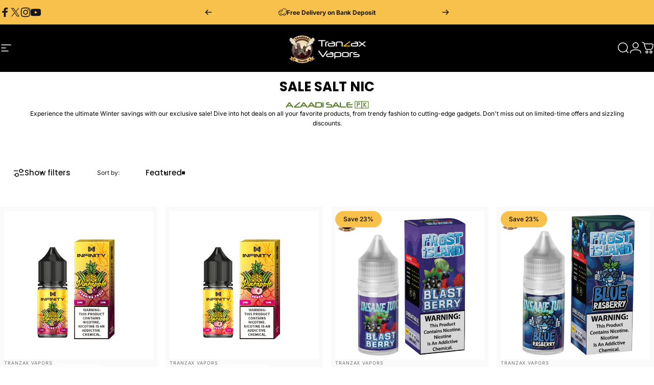

--- FILE ---
content_type: text/html; charset=utf-8
request_url: https://tranzaxvapors.pk/collections/sale-salt-nic?page=2
body_size: 39243
content:
<!doctype html>
<html class="no-js" lang="en" dir="ltr">
  <head>
   <link
  rel="preload"
  href="https://cdn.shopify.com/s/files/1/0676/6287/2831/files/Neuropol.woff2?v=1765840824"
  as="font"
  type="font/woff2"
  crossorigin>


    <meta charset="utf-8">
    <meta http-equiv="X-UA-Compatible" content="IE=edge,chrome=1">
    <meta name="viewport" content="width=device-width,initial-scale=1">
    <meta name="theme-color" content="#171717">
    <link rel="canonical" href="https://tranzaxvapors.pk/collections/sale-salt-nic?page=2">
    <link rel="preconnect" href="https://cdn.shopify.com" crossorigin>
    <link rel="preconnect" href="https://fonts.shopifycdn.com" crossorigin>
    
    <link rel="dns-prefetch" href="https://ajax.googleapis.com">
    <link rel="dns-prefetch" href="https://maps.googleapis.com">
    <link rel="dns-prefetch" href="https://maps.gstatic.com">
    
<link rel="shortcut icon" href="//tranzaxvapors.pk/cdn/shop/files/WhatsApp_Image_2025-12-14_at_4.54.17_PM.jpg?crop=center&height=32&v=1765713274&width=32" type="image/png" /><title>SALE SALT NIC &ndash; Page 2 &ndash; Tranzax Vapors</title><meta name="description" content="AZAADI SALE 🇵🇰 Experience the ultimate Winter savings with our exclusive sale! Dive into hot deals on all your favorite products, from trendy fashion to cutting-edge gadgets. Don&#39;t miss out on limited-time offers and sizzling discounts.  ">
<meta property="og:site_name" content="Tranzax Vapors">
<meta property="og:url" content="https://tranzaxvapors.pk/collections/sale-salt-nic?page=2">
<meta property="og:title" content="SALE SALT NIC">
<meta property="og:type" content="website">
<meta property="og:description" content="AZAADI SALE 🇵🇰 Experience the ultimate Winter savings with our exclusive sale! Dive into hot deals on all your favorite products, from trendy fashion to cutting-edge gadgets. Don&#39;t miss out on limited-time offers and sizzling discounts.  "><meta name="twitter:site" content="@shopify">
<meta name="twitter:card" content="summary_large_image">
<meta name="twitter:title" content="SALE SALT NIC">
<meta name="twitter:description" content="AZAADI SALE 🇵🇰 Experience the ultimate Winter savings with our exclusive sale! Dive into hot deals on all your favorite products, from trendy fashion to cutting-edge gadgets. Don&#39;t miss out on limited-time offers and sizzling discounts.  ">
<style>@font-face {
  font-family: Poppins;
  font-weight: 700;
  font-style: normal;
  font-display: swap;
  src: url("//tranzaxvapors.pk/cdn/fonts/poppins/poppins_n7.56758dcf284489feb014a026f3727f2f20a54626.woff2") format("woff2"),
       url("//tranzaxvapors.pk/cdn/fonts/poppins/poppins_n7.f34f55d9b3d3205d2cd6f64955ff4b36f0cfd8da.woff") format("woff");
}
@font-face {
  font-family: Poppins;
  font-weight: 500;
  font-style: normal;
  font-display: swap;
  src: url("//tranzaxvapors.pk/cdn/fonts/poppins/poppins_n5.ad5b4b72b59a00358afc706450c864c3c8323842.woff2") format("woff2"),
       url("//tranzaxvapors.pk/cdn/fonts/poppins/poppins_n5.33757fdf985af2d24b32fcd84c9a09224d4b2c39.woff") format("woff");
}
@font-face {
  font-family: Poppins;
  font-weight: 700;
  font-style: normal;
  font-display: swap;
  src: url("//tranzaxvapors.pk/cdn/fonts/poppins/poppins_n7.56758dcf284489feb014a026f3727f2f20a54626.woff2") format("woff2"),
       url("//tranzaxvapors.pk/cdn/fonts/poppins/poppins_n7.f34f55d9b3d3205d2cd6f64955ff4b36f0cfd8da.woff") format("woff");
}
@font-face {
  font-family: Inter;
  font-weight: 400;
  font-style: normal;
  font-display: swap;
  src: url("//tranzaxvapors.pk/cdn/fonts/inter/inter_n4.b2a3f24c19b4de56e8871f609e73ca7f6d2e2bb9.woff2") format("woff2"),
       url("//tranzaxvapors.pk/cdn/fonts/inter/inter_n4.af8052d517e0c9ffac7b814872cecc27ae1fa132.woff") format("woff");
}
@font-face {
  font-family: Inter;
  font-weight: 500;
  font-style: normal;
  font-display: swap;
  src: url("//tranzaxvapors.pk/cdn/fonts/inter/inter_n5.d7101d5e168594dd06f56f290dd759fba5431d97.woff2") format("woff2"),
       url("//tranzaxvapors.pk/cdn/fonts/inter/inter_n5.5332a76bbd27da00474c136abb1ca3cbbf259068.woff") format("woff");
}
@font-face {
  font-family: Inter;
  font-weight: 700;
  font-style: normal;
  font-display: swap;
  src: url("//tranzaxvapors.pk/cdn/fonts/inter/inter_n7.02711e6b374660cfc7915d1afc1c204e633421e4.woff2") format("woff2"),
       url("//tranzaxvapors.pk/cdn/fonts/inter/inter_n7.6dab87426f6b8813070abd79972ceaf2f8d3b012.woff") format("woff");
}
@font-face {
  font-family: Inter;
  font-weight: 400;
  font-style: italic;
  font-display: swap;
  src: url("//tranzaxvapors.pk/cdn/fonts/inter/inter_i4.feae1981dda792ab80d117249d9c7e0f1017e5b3.woff2") format("woff2"),
       url("//tranzaxvapors.pk/cdn/fonts/inter/inter_i4.62773b7113d5e5f02c71486623cf828884c85c6e.woff") format("woff");
}
@font-face {
  font-family: Inter;
  font-weight: 700;
  font-style: italic;
  font-display: swap;
  src: url("//tranzaxvapors.pk/cdn/fonts/inter/inter_i7.b377bcd4cc0f160622a22d638ae7e2cd9b86ea4c.woff2") format("woff2"),
       url("//tranzaxvapors.pk/cdn/fonts/inter/inter_i7.7c69a6a34e3bb44fcf6f975857e13b9a9b25beb4.woff") format("woff");
}
:root {
    /*! General */
    --color-base-text: 23 23 23;
    --color-base-highlight: 255 221 191;
    --color-base-background: 255 255 255;
    --color-base-button: 23 23 23;
    --color-base-button-gradient: #171717;
    --color-base-button-text: 255 255 255;
    --color-keyboard-focus: 11 97 205;
    --color-shadow: 168 232 226;
    --color-price: 23 23 23;
    --color-sale-price: 248 193 76;
    --color-sale-tag: 248 193 76;
    --color-sale-tag-text: 0 0 0;
    --color-rating: 245 158 11;
    --color-placeholder: 250 250 250;
    --color-success-text: 77 124 15;
    --color-success-background: 247 254 231;
    --color-error-text: 190 18 60;
    --color-error-background: 255 241 242;
    --color-info-text: 180 83 9;
    --color-info-background: 255 251 235;
    
    /*! Menu and drawers */
    --color-drawer-text: 23 23 23;
    --color-drawer-background: 255 255 255;
    --color-drawer-button-background: 23 23 23;
    --color-drawer-button-gradient: #171717;
    --color-drawer-button-text: 255 255 255;
    --color-drawer-overlay: 23 23 23;

    /*! Product card */
    --card-radius: var(--rounded-card);
    --card-border-width: 0.5rem;
    --card-border-opacity: 0.0;
    --card-shadow-opacity: 0.1;
    --card-shadow-horizontal-offset: 0.0rem;
    --card-shadow-vertical-offset: 0.0rem;

    /*! Buttons */
    --buttons-radius: var(--rounded-button);
    --buttons-border-width: 2px;
    --buttons-border-opacity: 1.0;
    --buttons-shadow-opacity: 0.0;
    --buttons-shadow-horizontal-offset: 0px;
    --buttons-shadow-vertical-offset: 0px;

    /*! Inputs */
    --inputs-radius: var(--rounded-input);
    --inputs-border-width: 0px;
    --inputs-border-opacity: 0.65;

    /*! Spacing */
    --sp-0d5: 0.125rem;
    --sp-1: 0.25rem;
    --sp-1d5: 0.375rem;
    --sp-2: 0.5rem;
    --sp-2d5: 0.625rem;
    --sp-3: 0.75rem;
    --sp-3d5: 0.875rem;
    --sp-4: 1rem;
    --sp-4d5: 1.125rem;
    --sp-5: 1.25rem;
    --sp-5d5: 1.375rem;
    --sp-6: 1.5rem;
    --sp-6d5: 1.625rem;
    --sp-7: 1.75rem;
    --sp-7d5: 1.875rem;
    --sp-8: 2rem;
    --sp-8d5: 2.125rem;
    --sp-9: 2.25rem;
    --sp-9d5: 2.375rem;
    --sp-10: 2.5rem;
    --sp-10d5: 2.625rem;
    --sp-11: 2.75rem;
    --sp-12: 3rem;
    --sp-13: 3.25rem;
    --sp-14: 3.5rem;
    --sp-15: 3.875rem;
    --sp-16: 4rem;
    --sp-18: 4.5rem;
    --sp-20: 5rem;
    --sp-23: 5.625rem;
    --sp-24: 6rem;
    --sp-28: 7rem;
    --sp-32: 8rem;
    --sp-36: 9rem;
    --sp-40: 10rem;
    --sp-44: 11rem;
    --sp-48: 12rem;
    --sp-52: 13rem;
    --sp-56: 14rem;
    --sp-60: 15rem;
    --sp-64: 16rem;
    --sp-68: 17rem;
    --sp-72: 18rem;
    --sp-80: 20rem;
    --sp-96: 24rem;
    --sp-100: 32rem;

    /*! Font family */
    --font-heading-family: Poppins, sans-serif;
    --font-heading-style: normal;
    --font-heading-weight: 700;
    --font-heading-line-height: 1;
    --font-heading-letter-spacing: -0.03em;
    

    --font-body-family: Inter, sans-serif;
    --font-body-style: normal;
    --font-body-weight: 400;
    --font-body-line-height: 1.2;
    --font-body-letter-spacing: 0.0em;

    --font-navigation-family: var(--font-heading-family);
    --font-navigation-size: clamp(1.375rem, 0.748rem + 0.3174vw, 1.625rem);
    --font-navigation-weight: 500;
    

    --font-button-family: var(--font-heading-family);
    --font-button-size: clamp(0.875rem, 0.8115rem + 0.1587vw, 1.0rem);
    --font-button-weight: 500;
    

    --font-product-family: var(--font-body-family);
    --font-product-size: clamp(1.0rem, 0.873rem + 0.3175vw, 1.25rem);
    --font-product-weight: 500;
    

    /*! Font size */
    --text-3xs: 0.5625rem;
    --text-2xs: 0.625rem;
    --text-xs: 0.6875rem;
    --text-2sm: 0.75rem;
    --text-sm: 0.75rem;
    --text-base: 0.75rem;
    --text-lg: 0.875rem;
    --text-xl: 1.0rem;
    --text-2xl: 1.25rem;
    --text-3xl: 1.625rem;
    --text-4xl: 2.0rem;
    --text-5xl: 2.75rem;
    --text-6xl: 3.5rem;
    --text-7xl: 4.25rem;
    --text-8xl: 5.75rem;

    /*! Layout */
    --page-width: 1320px;
    --gap-padding: clamp(var(--sp-5), 2.526vw, var(--sp-12));
    --grid-gap: clamp(40px, 20vw, 60px);
    --page-padding: var(--sp-5);
    --page-container: min(calc(100vw - var(--scrollbar-width, 0px) - var(--page-padding) * 2), var(--page-width));
    --rounded-button: 3.75rem;
    --rounded-input: 0.375rem;
    --rounded-card: clamp(var(--sp-2d5), 1.053vw, var(--sp-5));
    --rounded-block: clamp(var(--sp-2d5), 1.053vw, var(--sp-5));

    /*! Other */
    --icon-weight: 1.5px;
  }

  @media screen and (min-width: 1024px) {
    :root {
      --page-padding: var(--sp-9);
    }
  }

  @media screen and (min-width: 1280px) {
    :root {
      --gap-padding: var(--sp-12);
      --page-padding: var(--sp-12);
      --page-container: min(calc(100vw - var(--scrollbar-width, 0px) - var(--page-padding) * 2), max(var(--page-width), 1280px));
    }
  }

  @media screen and (min-width: 1536px) {
    :root {
      --page-padding: max(var(--sp-12), 50vw - var(--scrollbar-width, 0px)/2 - var(--page-width)/2);
    }
  }
</style>
  <link rel="preload" as="font" href="//tranzaxvapors.pk/cdn/fonts/inter/inter_n4.b2a3f24c19b4de56e8871f609e73ca7f6d2e2bb9.woff2" type="font/woff2" crossorigin>
  

  <link rel="preload" as="font" href="//tranzaxvapors.pk/cdn/fonts/poppins/poppins_n7.56758dcf284489feb014a026f3727f2f20a54626.woff2" type="font/woff2" crossorigin>
  
<link href="//tranzaxvapors.pk/cdn/shop/t/8/assets/theme.css?v=13525521954171893951766762174" rel="stylesheet" type="text/css" media="all" /><link rel="stylesheet" href="//tranzaxvapors.pk/cdn/shop/t/8/assets/apps.css?v=162097722211979372921763975215" media="print" fetchpriority="low" onload="this.media='all'">

    <script>window.performance && window.performance.mark && window.performance.mark('shopify.content_for_header.start');</script><meta id="shopify-digital-wallet" name="shopify-digital-wallet" content="/67662872831/digital_wallets/dialog">
<link rel="alternate" type="application/atom+xml" title="Feed" href="/collections/sale-salt-nic.atom" />
<link rel="prev" href="/collections/sale-salt-nic?page=1">
<link rel="next" href="/collections/sale-salt-nic?page=3">
<link rel="alternate" type="application/json+oembed" href="https://tranzaxvapors.pk/collections/sale-salt-nic.oembed?page=2">
<script async="async" src="/checkouts/internal/preloads.js?locale=en-PK"></script>
<script id="shopify-features" type="application/json">{"accessToken":"d70e95d3d0a37140c61c7877ec2a8fa9","betas":["rich-media-storefront-analytics"],"domain":"tranzaxvapors.pk","predictiveSearch":true,"shopId":67662872831,"locale":"en"}</script>
<script>var Shopify = Shopify || {};
Shopify.shop = "841934.myshopify.com";
Shopify.locale = "en";
Shopify.currency = {"active":"PKR","rate":"1.0"};
Shopify.country = "PK";
Shopify.theme = {"name":"Concept","id":155994685695,"schema_name":"Concept","schema_version":"5.1.0","theme_store_id":2412,"role":"main"};
Shopify.theme.handle = "null";
Shopify.theme.style = {"id":null,"handle":null};
Shopify.cdnHost = "tranzaxvapors.pk/cdn";
Shopify.routes = Shopify.routes || {};
Shopify.routes.root = "/";</script>
<script type="module">!function(o){(o.Shopify=o.Shopify||{}).modules=!0}(window);</script>
<script>!function(o){function n(){var o=[];function n(){o.push(Array.prototype.slice.apply(arguments))}return n.q=o,n}var t=o.Shopify=o.Shopify||{};t.loadFeatures=n(),t.autoloadFeatures=n()}(window);</script>
<script id="shop-js-analytics" type="application/json">{"pageType":"collection"}</script>
<script defer="defer" async type="module" src="//tranzaxvapors.pk/cdn/shopifycloud/shop-js/modules/v2/client.init-shop-cart-sync_C5BV16lS.en.esm.js"></script>
<script defer="defer" async type="module" src="//tranzaxvapors.pk/cdn/shopifycloud/shop-js/modules/v2/chunk.common_CygWptCX.esm.js"></script>
<script type="module">
  await import("//tranzaxvapors.pk/cdn/shopifycloud/shop-js/modules/v2/client.init-shop-cart-sync_C5BV16lS.en.esm.js");
await import("//tranzaxvapors.pk/cdn/shopifycloud/shop-js/modules/v2/chunk.common_CygWptCX.esm.js");

  window.Shopify.SignInWithShop?.initShopCartSync?.({"fedCMEnabled":true,"windoidEnabled":true});

</script>
<script>(function() {
  var isLoaded = false;
  function asyncLoad() {
    if (isLoaded) return;
    isLoaded = true;
    var urls = ["\/\/cdn.wishpond.net\/connect.js?merchantId=1844688\u0026writeKey=a2dbd18b6768\u0026shop=841934.myshopify.com","https:\/\/cdn.s3.pop-convert.com\/pcjs.production.min.js?unique_id=841934.myshopify.com\u0026shop=841934.myshopify.com","https:\/\/script.pop-convert.com\/new-micro\/production.pc.min.js?unique_id=841934.myshopify.com\u0026shop=841934.myshopify.com"];
    for (var i = 0; i < urls.length; i++) {
      var s = document.createElement('script');
      s.type = 'text/javascript';
      s.async = true;
      s.src = urls[i];
      var x = document.getElementsByTagName('script')[0];
      x.parentNode.insertBefore(s, x);
    }
  };
  if(window.attachEvent) {
    window.attachEvent('onload', asyncLoad);
  } else {
    window.addEventListener('load', asyncLoad, false);
  }
})();</script>
<script id="__st">var __st={"a":67662872831,"offset":18000,"reqid":"2284bfe7-96b6-4855-b47c-d65f36a43557-1768715841","pageurl":"tranzaxvapors.pk\/collections\/sale-salt-nic?page=2","u":"003349b5ddde","p":"collection","rtyp":"collection","rid":429873758463};</script>
<script>window.ShopifyPaypalV4VisibilityTracking = true;</script>
<script id="captcha-bootstrap">!function(){'use strict';const t='contact',e='account',n='new_comment',o=[[t,t],['blogs',n],['comments',n],[t,'customer']],c=[[e,'customer_login'],[e,'guest_login'],[e,'recover_customer_password'],[e,'create_customer']],r=t=>t.map((([t,e])=>`form[action*='/${t}']:not([data-nocaptcha='true']) input[name='form_type'][value='${e}']`)).join(','),a=t=>()=>t?[...document.querySelectorAll(t)].map((t=>t.form)):[];function s(){const t=[...o],e=r(t);return a(e)}const i='password',u='form_key',d=['recaptcha-v3-token','g-recaptcha-response','h-captcha-response',i],f=()=>{try{return window.sessionStorage}catch{return}},m='__shopify_v',_=t=>t.elements[u];function p(t,e,n=!1){try{const o=window.sessionStorage,c=JSON.parse(o.getItem(e)),{data:r}=function(t){const{data:e,action:n}=t;return t[m]||n?{data:e,action:n}:{data:t,action:n}}(c);for(const[e,n]of Object.entries(r))t.elements[e]&&(t.elements[e].value=n);n&&o.removeItem(e)}catch(o){console.error('form repopulation failed',{error:o})}}const l='form_type',E='cptcha';function T(t){t.dataset[E]=!0}const w=window,h=w.document,L='Shopify',v='ce_forms',y='captcha';let A=!1;((t,e)=>{const n=(g='f06e6c50-85a8-45c8-87d0-21a2b65856fe',I='https://cdn.shopify.com/shopifycloud/storefront-forms-hcaptcha/ce_storefront_forms_captcha_hcaptcha.v1.5.2.iife.js',D={infoText:'Protected by hCaptcha',privacyText:'Privacy',termsText:'Terms'},(t,e,n)=>{const o=w[L][v],c=o.bindForm;if(c)return c(t,g,e,D).then(n);var r;o.q.push([[t,g,e,D],n]),r=I,A||(h.body.append(Object.assign(h.createElement('script'),{id:'captcha-provider',async:!0,src:r})),A=!0)});var g,I,D;w[L]=w[L]||{},w[L][v]=w[L][v]||{},w[L][v].q=[],w[L][y]=w[L][y]||{},w[L][y].protect=function(t,e){n(t,void 0,e),T(t)},Object.freeze(w[L][y]),function(t,e,n,w,h,L){const[v,y,A,g]=function(t,e,n){const i=e?o:[],u=t?c:[],d=[...i,...u],f=r(d),m=r(i),_=r(d.filter((([t,e])=>n.includes(e))));return[a(f),a(m),a(_),s()]}(w,h,L),I=t=>{const e=t.target;return e instanceof HTMLFormElement?e:e&&e.form},D=t=>v().includes(t);t.addEventListener('submit',(t=>{const e=I(t);if(!e)return;const n=D(e)&&!e.dataset.hcaptchaBound&&!e.dataset.recaptchaBound,o=_(e),c=g().includes(e)&&(!o||!o.value);(n||c)&&t.preventDefault(),c&&!n&&(function(t){try{if(!f())return;!function(t){const e=f();if(!e)return;const n=_(t);if(!n)return;const o=n.value;o&&e.removeItem(o)}(t);const e=Array.from(Array(32),(()=>Math.random().toString(36)[2])).join('');!function(t,e){_(t)||t.append(Object.assign(document.createElement('input'),{type:'hidden',name:u})),t.elements[u].value=e}(t,e),function(t,e){const n=f();if(!n)return;const o=[...t.querySelectorAll(`input[type='${i}']`)].map((({name:t})=>t)),c=[...d,...o],r={};for(const[a,s]of new FormData(t).entries())c.includes(a)||(r[a]=s);n.setItem(e,JSON.stringify({[m]:1,action:t.action,data:r}))}(t,e)}catch(e){console.error('failed to persist form',e)}}(e),e.submit())}));const S=(t,e)=>{t&&!t.dataset[E]&&(n(t,e.some((e=>e===t))),T(t))};for(const o of['focusin','change'])t.addEventListener(o,(t=>{const e=I(t);D(e)&&S(e,y())}));const B=e.get('form_key'),M=e.get(l),P=B&&M;t.addEventListener('DOMContentLoaded',(()=>{const t=y();if(P)for(const e of t)e.elements[l].value===M&&p(e,B);[...new Set([...A(),...v().filter((t=>'true'===t.dataset.shopifyCaptcha))])].forEach((e=>S(e,t)))}))}(h,new URLSearchParams(w.location.search),n,t,e,['guest_login'])})(!0,!0)}();</script>
<script integrity="sha256-4kQ18oKyAcykRKYeNunJcIwy7WH5gtpwJnB7kiuLZ1E=" data-source-attribution="shopify.loadfeatures" defer="defer" src="//tranzaxvapors.pk/cdn/shopifycloud/storefront/assets/storefront/load_feature-a0a9edcb.js" crossorigin="anonymous"></script>
<script data-source-attribution="shopify.dynamic_checkout.dynamic.init">var Shopify=Shopify||{};Shopify.PaymentButton=Shopify.PaymentButton||{isStorefrontPortableWallets:!0,init:function(){window.Shopify.PaymentButton.init=function(){};var t=document.createElement("script");t.src="https://tranzaxvapors.pk/cdn/shopifycloud/portable-wallets/latest/portable-wallets.en.js",t.type="module",document.head.appendChild(t)}};
</script>
<script data-source-attribution="shopify.dynamic_checkout.buyer_consent">
  function portableWalletsHideBuyerConsent(e){var t=document.getElementById("shopify-buyer-consent"),n=document.getElementById("shopify-subscription-policy-button");t&&n&&(t.classList.add("hidden"),t.setAttribute("aria-hidden","true"),n.removeEventListener("click",e))}function portableWalletsShowBuyerConsent(e){var t=document.getElementById("shopify-buyer-consent"),n=document.getElementById("shopify-subscription-policy-button");t&&n&&(t.classList.remove("hidden"),t.removeAttribute("aria-hidden"),n.addEventListener("click",e))}window.Shopify?.PaymentButton&&(window.Shopify.PaymentButton.hideBuyerConsent=portableWalletsHideBuyerConsent,window.Shopify.PaymentButton.showBuyerConsent=portableWalletsShowBuyerConsent);
</script>
<script data-source-attribution="shopify.dynamic_checkout.cart.bootstrap">document.addEventListener("DOMContentLoaded",(function(){function t(){return document.querySelector("shopify-accelerated-checkout-cart, shopify-accelerated-checkout")}if(t())Shopify.PaymentButton.init();else{new MutationObserver((function(e,n){t()&&(Shopify.PaymentButton.init(),n.disconnect())})).observe(document.body,{childList:!0,subtree:!0})}}));
</script>

<script>window.performance && window.performance.mark && window.performance.mark('shopify.content_for_header.end');</script>

    <script src="//tranzaxvapors.pk/cdn/shop/t/8/assets/vendor.js?v=83836565987576270061763975215" defer="defer"></script>
    <script src="//tranzaxvapors.pk/cdn/shop/t/8/assets/theme.js?v=51486840701383528791763975215" defer="defer"></script><script>
  document.documentElement.classList.replace('no-js', 'js');

  window.theme = window.theme || {};
  theme.routes = {
    shop_url: 'https://tranzaxvapors.pk',
    root_url: '/',
    cart_url: '/cart',
    cart_add_url: '/cart/add',
    cart_change_url: '/cart/change',
    cart_update_url: '/cart/update',
    search_url: '/search',
    predictive_search_url: '/search/suggest'
  };

  theme.variantStrings = {
    preOrder: "Pre-order",
    addToCart: "Add to cart",
    soldOut: "Sold Out",
    unavailable: "Unavailable",
    addToBundle: "Add to bundle",
    backInStock: "Notify me when it’s available"
  };

  theme.shippingCalculatorStrings = {
    error: "One or more errors occurred while retrieving the shipping rates:",
    notFound: "Sorry, we do not ship to your address.",
    oneResult: "There is one shipping rate for your address:",
    multipleResults: "There are multiple shipping rates for your address:"
  };

  theme.discountStrings = {
    error: "Discount code cannot be applied to your cart",
    shippingError: "Shipping discounts are shown at checkout after adding an address"
  };

  theme.recipientFormStrings = {
    expanded: "Gift card recipient form expanded",
    collapsed: "Gift card recipient form collapsed"
  };

  theme.quickOrderListStrings = {
    itemsAdded: "[quantity] items added",
    itemAdded: "[quantity] item added",
    itemsRemoved: "[quantity] items removed",
    itemRemoved: "[quantity] item removed",
    viewCart: "View cart",
    each: "[money]\/ea",
    minError: "This item has a minimum of [min]",
    maxError: "This item has a maximum of [max]",
    stepError: "You can only add this item in increments of [step]"
  };

  theme.cartStrings = {
    error: "There was an error while updating your cart. Please try again.",
    quantityError: "You can only add [quantity] of this item to your cart.",
    giftNoteAttribute: "Gift note",
    giftWrapAttribute: "Gift wrapping",
    giftWrapBooleanTrue: "Yes",
    targetProductAttribute: "For"
  };

  theme.dateStrings = {
    d: "d",
    day: "Day",
    days: "Days",
    h: "h",
    hour: "Hour",
    hours: "Hours",
    m: "m",
    minute: "Min",
    minutes: "Mins",
    s: "s",
    second: "Sec",
    seconds: "Secs"
  };theme.strings = {
    recentlyViewedEmpty: "Your recently viewed is empty.",
    close: "Close",
    next: "Next",
    previous: "Previous",
    qrImageAlt: "QR code — scan to redeem gift card"
  };

  theme.settings = {
    moneyFormat: "Rs.{{amount}}",
    moneyWithCurrencyFormat: "Rs.{{amount}} PKR",
    currencyCodeEnabled: false,
    externalLinksNewTab: false,
    cartType: "drawer",
    isCartTemplate: false,
    pswpModule: "\/\/tranzaxvapors.pk\/cdn\/shop\/t\/8\/assets\/photoswipe.min.js?v=41760041872977459911763975215",
    themeName: 'Concept',
    themeVersion: '5.1.0',
    agencyId: ''
  };</script>
<link href="https://monorail-edge.shopifysvc.com" rel="dns-prefetch">
<script>(function(){if ("sendBeacon" in navigator && "performance" in window) {try {var session_token_from_headers = performance.getEntriesByType('navigation')[0].serverTiming.find(x => x.name == '_s').description;} catch {var session_token_from_headers = undefined;}var session_cookie_matches = document.cookie.match(/_shopify_s=([^;]*)/);var session_token_from_cookie = session_cookie_matches && session_cookie_matches.length === 2 ? session_cookie_matches[1] : "";var session_token = session_token_from_headers || session_token_from_cookie || "";function handle_abandonment_event(e) {var entries = performance.getEntries().filter(function(entry) {return /monorail-edge.shopifysvc.com/.test(entry.name);});if (!window.abandonment_tracked && entries.length === 0) {window.abandonment_tracked = true;var currentMs = Date.now();var navigation_start = performance.timing.navigationStart;var payload = {shop_id: 67662872831,url: window.location.href,navigation_start,duration: currentMs - navigation_start,session_token,page_type: "collection"};window.navigator.sendBeacon("https://monorail-edge.shopifysvc.com/v1/produce", JSON.stringify({schema_id: "online_store_buyer_site_abandonment/1.1",payload: payload,metadata: {event_created_at_ms: currentMs,event_sent_at_ms: currentMs}}));}}window.addEventListener('pagehide', handle_abandonment_event);}}());</script>
<script id="web-pixels-manager-setup">(function e(e,d,r,n,o){if(void 0===o&&(o={}),!Boolean(null===(a=null===(i=window.Shopify)||void 0===i?void 0:i.analytics)||void 0===a?void 0:a.replayQueue)){var i,a;window.Shopify=window.Shopify||{};var t=window.Shopify;t.analytics=t.analytics||{};var s=t.analytics;s.replayQueue=[],s.publish=function(e,d,r){return s.replayQueue.push([e,d,r]),!0};try{self.performance.mark("wpm:start")}catch(e){}var l=function(){var e={modern:/Edge?\/(1{2}[4-9]|1[2-9]\d|[2-9]\d{2}|\d{4,})\.\d+(\.\d+|)|Firefox\/(1{2}[4-9]|1[2-9]\d|[2-9]\d{2}|\d{4,})\.\d+(\.\d+|)|Chrom(ium|e)\/(9{2}|\d{3,})\.\d+(\.\d+|)|(Maci|X1{2}).+ Version\/(15\.\d+|(1[6-9]|[2-9]\d|\d{3,})\.\d+)([,.]\d+|)( \(\w+\)|)( Mobile\/\w+|) Safari\/|Chrome.+OPR\/(9{2}|\d{3,})\.\d+\.\d+|(CPU[ +]OS|iPhone[ +]OS|CPU[ +]iPhone|CPU IPhone OS|CPU iPad OS)[ +]+(15[._]\d+|(1[6-9]|[2-9]\d|\d{3,})[._]\d+)([._]\d+|)|Android:?[ /-](13[3-9]|1[4-9]\d|[2-9]\d{2}|\d{4,})(\.\d+|)(\.\d+|)|Android.+Firefox\/(13[5-9]|1[4-9]\d|[2-9]\d{2}|\d{4,})\.\d+(\.\d+|)|Android.+Chrom(ium|e)\/(13[3-9]|1[4-9]\d|[2-9]\d{2}|\d{4,})\.\d+(\.\d+|)|SamsungBrowser\/([2-9]\d|\d{3,})\.\d+/,legacy:/Edge?\/(1[6-9]|[2-9]\d|\d{3,})\.\d+(\.\d+|)|Firefox\/(5[4-9]|[6-9]\d|\d{3,})\.\d+(\.\d+|)|Chrom(ium|e)\/(5[1-9]|[6-9]\d|\d{3,})\.\d+(\.\d+|)([\d.]+$|.*Safari\/(?![\d.]+ Edge\/[\d.]+$))|(Maci|X1{2}).+ Version\/(10\.\d+|(1[1-9]|[2-9]\d|\d{3,})\.\d+)([,.]\d+|)( \(\w+\)|)( Mobile\/\w+|) Safari\/|Chrome.+OPR\/(3[89]|[4-9]\d|\d{3,})\.\d+\.\d+|(CPU[ +]OS|iPhone[ +]OS|CPU[ +]iPhone|CPU IPhone OS|CPU iPad OS)[ +]+(10[._]\d+|(1[1-9]|[2-9]\d|\d{3,})[._]\d+)([._]\d+|)|Android:?[ /-](13[3-9]|1[4-9]\d|[2-9]\d{2}|\d{4,})(\.\d+|)(\.\d+|)|Mobile Safari.+OPR\/([89]\d|\d{3,})\.\d+\.\d+|Android.+Firefox\/(13[5-9]|1[4-9]\d|[2-9]\d{2}|\d{4,})\.\d+(\.\d+|)|Android.+Chrom(ium|e)\/(13[3-9]|1[4-9]\d|[2-9]\d{2}|\d{4,})\.\d+(\.\d+|)|Android.+(UC? ?Browser|UCWEB|U3)[ /]?(15\.([5-9]|\d{2,})|(1[6-9]|[2-9]\d|\d{3,})\.\d+)\.\d+|SamsungBrowser\/(5\.\d+|([6-9]|\d{2,})\.\d+)|Android.+MQ{2}Browser\/(14(\.(9|\d{2,})|)|(1[5-9]|[2-9]\d|\d{3,})(\.\d+|))(\.\d+|)|K[Aa][Ii]OS\/(3\.\d+|([4-9]|\d{2,})\.\d+)(\.\d+|)/},d=e.modern,r=e.legacy,n=navigator.userAgent;return n.match(d)?"modern":n.match(r)?"legacy":"unknown"}(),u="modern"===l?"modern":"legacy",c=(null!=n?n:{modern:"",legacy:""})[u],f=function(e){return[e.baseUrl,"/wpm","/b",e.hashVersion,"modern"===e.buildTarget?"m":"l",".js"].join("")}({baseUrl:d,hashVersion:r,buildTarget:u}),m=function(e){var d=e.version,r=e.bundleTarget,n=e.surface,o=e.pageUrl,i=e.monorailEndpoint;return{emit:function(e){var a=e.status,t=e.errorMsg,s=(new Date).getTime(),l=JSON.stringify({metadata:{event_sent_at_ms:s},events:[{schema_id:"web_pixels_manager_load/3.1",payload:{version:d,bundle_target:r,page_url:o,status:a,surface:n,error_msg:t},metadata:{event_created_at_ms:s}}]});if(!i)return console&&console.warn&&console.warn("[Web Pixels Manager] No Monorail endpoint provided, skipping logging."),!1;try{return self.navigator.sendBeacon.bind(self.navigator)(i,l)}catch(e){}var u=new XMLHttpRequest;try{return u.open("POST",i,!0),u.setRequestHeader("Content-Type","text/plain"),u.send(l),!0}catch(e){return console&&console.warn&&console.warn("[Web Pixels Manager] Got an unhandled error while logging to Monorail."),!1}}}}({version:r,bundleTarget:l,surface:e.surface,pageUrl:self.location.href,monorailEndpoint:e.monorailEndpoint});try{o.browserTarget=l,function(e){var d=e.src,r=e.async,n=void 0===r||r,o=e.onload,i=e.onerror,a=e.sri,t=e.scriptDataAttributes,s=void 0===t?{}:t,l=document.createElement("script"),u=document.querySelector("head"),c=document.querySelector("body");if(l.async=n,l.src=d,a&&(l.integrity=a,l.crossOrigin="anonymous"),s)for(var f in s)if(Object.prototype.hasOwnProperty.call(s,f))try{l.dataset[f]=s[f]}catch(e){}if(o&&l.addEventListener("load",o),i&&l.addEventListener("error",i),u)u.appendChild(l);else{if(!c)throw new Error("Did not find a head or body element to append the script");c.appendChild(l)}}({src:f,async:!0,onload:function(){if(!function(){var e,d;return Boolean(null===(d=null===(e=window.Shopify)||void 0===e?void 0:e.analytics)||void 0===d?void 0:d.initialized)}()){var d=window.webPixelsManager.init(e)||void 0;if(d){var r=window.Shopify.analytics;r.replayQueue.forEach((function(e){var r=e[0],n=e[1],o=e[2];d.publishCustomEvent(r,n,o)})),r.replayQueue=[],r.publish=d.publishCustomEvent,r.visitor=d.visitor,r.initialized=!0}}},onerror:function(){return m.emit({status:"failed",errorMsg:"".concat(f," has failed to load")})},sri:function(e){var d=/^sha384-[A-Za-z0-9+/=]+$/;return"string"==typeof e&&d.test(e)}(c)?c:"",scriptDataAttributes:o}),m.emit({status:"loading"})}catch(e){m.emit({status:"failed",errorMsg:(null==e?void 0:e.message)||"Unknown error"})}}})({shopId: 67662872831,storefrontBaseUrl: "https://tranzaxvapors.pk",extensionsBaseUrl: "https://extensions.shopifycdn.com/cdn/shopifycloud/web-pixels-manager",monorailEndpoint: "https://monorail-edge.shopifysvc.com/unstable/produce_batch",surface: "storefront-renderer",enabledBetaFlags: ["2dca8a86"],webPixelsConfigList: [{"id":"915177727","configuration":"{\"shopId\":\"D3axlnQJObCq28kGGYl6\",\"description\":\"Chatty conversion tracking pixel\"}","eventPayloadVersion":"v1","runtimeContext":"STRICT","scriptVersion":"13ac37025cff8583d58d6f1e51d29e4b","type":"APP","apiClientId":6641085,"privacyPurposes":["ANALYTICS"],"dataSharingAdjustments":{"protectedCustomerApprovalScopes":["read_customer_address","read_customer_email","read_customer_name","read_customer_personal_data","read_customer_phone"]}},{"id":"455573759","configuration":"{\"config\":\"{\\\"pixel_id\\\":\\\"G-ZMCPENDZEV\\\",\\\"gtag_events\\\":[{\\\"type\\\":\\\"purchase\\\",\\\"action_label\\\":\\\"G-ZMCPENDZEV\\\"},{\\\"type\\\":\\\"page_view\\\",\\\"action_label\\\":\\\"G-ZMCPENDZEV\\\"},{\\\"type\\\":\\\"view_item\\\",\\\"action_label\\\":\\\"G-ZMCPENDZEV\\\"},{\\\"type\\\":\\\"search\\\",\\\"action_label\\\":\\\"G-ZMCPENDZEV\\\"},{\\\"type\\\":\\\"add_to_cart\\\",\\\"action_label\\\":\\\"G-ZMCPENDZEV\\\"},{\\\"type\\\":\\\"begin_checkout\\\",\\\"action_label\\\":\\\"G-ZMCPENDZEV\\\"},{\\\"type\\\":\\\"add_payment_info\\\",\\\"action_label\\\":\\\"G-ZMCPENDZEV\\\"}],\\\"enable_monitoring_mode\\\":false}\"}","eventPayloadVersion":"v1","runtimeContext":"OPEN","scriptVersion":"b2a88bafab3e21179ed38636efcd8a93","type":"APP","apiClientId":1780363,"privacyPurposes":[],"dataSharingAdjustments":{"protectedCustomerApprovalScopes":["read_customer_address","read_customer_email","read_customer_name","read_customer_personal_data","read_customer_phone"]}},{"id":"shopify-app-pixel","configuration":"{}","eventPayloadVersion":"v1","runtimeContext":"STRICT","scriptVersion":"0450","apiClientId":"shopify-pixel","type":"APP","privacyPurposes":["ANALYTICS","MARKETING"]},{"id":"shopify-custom-pixel","eventPayloadVersion":"v1","runtimeContext":"LAX","scriptVersion":"0450","apiClientId":"shopify-pixel","type":"CUSTOM","privacyPurposes":["ANALYTICS","MARKETING"]}],isMerchantRequest: false,initData: {"shop":{"name":"Tranzax Vapors","paymentSettings":{"currencyCode":"PKR"},"myshopifyDomain":"841934.myshopify.com","countryCode":"PK","storefrontUrl":"https:\/\/tranzaxvapors.pk"},"customer":null,"cart":null,"checkout":null,"productVariants":[],"purchasingCompany":null},},"https://tranzaxvapors.pk/cdn","fcfee988w5aeb613cpc8e4bc33m6693e112",{"modern":"","legacy":""},{"shopId":"67662872831","storefrontBaseUrl":"https:\/\/tranzaxvapors.pk","extensionBaseUrl":"https:\/\/extensions.shopifycdn.com\/cdn\/shopifycloud\/web-pixels-manager","surface":"storefront-renderer","enabledBetaFlags":"[\"2dca8a86\"]","isMerchantRequest":"false","hashVersion":"fcfee988w5aeb613cpc8e4bc33m6693e112","publish":"custom","events":"[[\"page_viewed\",{}],[\"collection_viewed\",{\"collection\":{\"id\":\"429873758463\",\"title\":\"SALE SALT NIC\",\"productVariants\":[{\"price\":{\"amount\":2500.0,\"currencyCode\":\"PKR\"},\"product\":{\"title\":\"PINEAPPLE PASSIONFRUIT ICE 30ML - INFINITY PINEAPPLE SERIES\",\"vendor\":\"Tranzax Vapors\",\"id\":\"8955693334783\",\"untranslatedTitle\":\"PINEAPPLE PASSIONFRUIT ICE 30ML - INFINITY PINEAPPLE SERIES\",\"url\":\"\/products\/infinity-pineapple-series-pineapple-passionfruit-ice-30ml-price-in-pakistan\",\"type\":\"\"},\"id\":\"46404603347199\",\"image\":{\"src\":\"\/\/tranzaxvapors.pk\/cdn\/shop\/files\/INFINITY_PINEAPPLE_PASSION_FRUIT_ICE_SALTNIC_30ML_2048x2048_19db3428-b721-411a-b0c2-13ccb2449f5b.webp?v=1734000015\"},\"sku\":\"\",\"title\":\"30MG 30ML\",\"untranslatedTitle\":\"30MG 30ML\"},{\"price\":{\"amount\":2500.0,\"currencyCode\":\"PKR\"},\"product\":{\"title\":\"PINEAPPLE PEACH ICE - INFINITY PINEAPPLE SERIES\",\"vendor\":\"Tranzax Vapors\",\"id\":\"8955696447743\",\"untranslatedTitle\":\"PINEAPPLE PEACH ICE - INFINITY PINEAPPLE SERIES\",\"url\":\"\/products\/infinity-pineapple-series-pineapple-peach-ice-price-in-pakistan\",\"type\":\"\"},\"id\":\"46404610851071\",\"image\":{\"src\":\"\/\/tranzaxvapors.pk\/cdn\/shop\/files\/INFINITY_PINEAPPLE_PEACH_ICE_SALTNIC_30ML_2048x2048_561002f2-eb3e-478c-a2db-03316ff11862.webp?v=1734000015\"},\"sku\":\"\",\"title\":\"30MG 30ML\",\"untranslatedTitle\":\"30MG 30ML\"},{\"price\":{\"amount\":2299.0,\"currencyCode\":\"PKR\"},\"product\":{\"title\":\"BLAST BERRY ICE 30ML - INSANE JUICE\",\"vendor\":\"Tranzax Vapors\",\"id\":\"9098652090623\",\"untranslatedTitle\":\"BLAST BERRY ICE 30ML - INSANE JUICE\",\"url\":\"\/products\/insane-juice-blast-berry-ice-30ml-price-in-pakistan\",\"type\":\"\"},\"id\":\"46848611090687\",\"image\":{\"src\":\"\/\/tranzaxvapors.pk\/cdn\/shop\/files\/berry_blast_insane_juice_30ml_price_in_pakistan.jpg?v=1746881653\"},\"sku\":\"\",\"title\":\"25MG 30ML\",\"untranslatedTitle\":\"25MG 30ML\"},{\"price\":{\"amount\":2299.0,\"currencyCode\":\"PKR\"},\"product\":{\"title\":\"BLUE RASPBERRY ICE 30ML - INSANE JUICE\",\"vendor\":\"Tranzax Vapors\",\"id\":\"9098652319999\",\"untranslatedTitle\":\"BLUE RASPBERRY ICE 30ML - INSANE JUICE\",\"url\":\"\/products\/insane-juice-blue-raspberry-ice-30ml-price-in-pakistan\",\"type\":\"\"},\"id\":\"46848610861311\",\"image\":{\"src\":\"\/\/tranzaxvapors.pk\/cdn\/shop\/files\/blue_raspberry_insane_juice_30ml_price_in_pakistan.jpg?v=1746881681\"},\"sku\":\"\",\"title\":\"25MG 30ML\",\"untranslatedTitle\":\"25MG 30ML\"},{\"price\":{\"amount\":2299.0,\"currencyCode\":\"PKR\"},\"product\":{\"title\":\"CARAMEL WAFFLE CAPPUCCINO 30ML - INSANE JUICE\",\"vendor\":\"Tranzax Vapors\",\"id\":\"9098652516607\",\"untranslatedTitle\":\"CARAMEL WAFFLE CAPPUCCINO 30ML - INSANE JUICE\",\"url\":\"\/products\/insane-juice-caramel-waffle-cappuccino-30ml-price-in-pakistan\",\"type\":\"\"},\"id\":\"46848611680511\",\"image\":{\"src\":\"\/\/tranzaxvapors.pk\/cdn\/shop\/files\/caramel_waffle_cappuccino_insane_juice_30ml_price_in_pakistan.jpg?v=1746881702\"},\"sku\":\"\",\"title\":\"25MG 30ML\",\"untranslatedTitle\":\"25MG 30ML\"},{\"price\":{\"amount\":2299.0,\"currencyCode\":\"PKR\"},\"product\":{\"title\":\"DRY TOBACCO 30ML - INSANE JUICE\",\"vendor\":\"Tranzax Vapors\",\"id\":\"9098652582143\",\"untranslatedTitle\":\"DRY TOBACCO 30ML - INSANE JUICE\",\"url\":\"\/products\/insane-juice-dry-tobacco-30ml-price-in-pakistan\",\"type\":\"\"},\"id\":\"46848611844351\",\"image\":{\"src\":\"\/\/tranzaxvapors.pk\/cdn\/shop\/files\/dry_tobacco_insane_juice_30ml_price_in_pakistan.jpg?v=1746881720\"},\"sku\":\"\",\"title\":\"25MG 30ML\",\"untranslatedTitle\":\"25MG 30ML\"},{\"price\":{\"amount\":2299.0,\"currencyCode\":\"PKR\"},\"product\":{\"title\":\"GRAPE EXTREME 30ML - INSANE JUICE\",\"vendor\":\"Tranzax Vapors\",\"id\":\"9098650714367\",\"untranslatedTitle\":\"GRAPE EXTREME 30ML - INSANE JUICE\",\"url\":\"\/products\/insane-juice-grape-extreme-30ml-price-in-pakistan\",\"type\":\"\"},\"id\":\"46848606077183\",\"image\":{\"src\":\"\/\/tranzaxvapors.pk\/cdn\/shop\/files\/grape_extreme_insane_juice_30ml_price_in_pakistan.jpg?v=1746881542\"},\"sku\":\"\",\"title\":\"25MG 30ML\",\"untranslatedTitle\":\"25MG 30ML\"},{\"price\":{\"amount\":2299.0,\"currencyCode\":\"PKR\"},\"product\":{\"title\":\"LYCHEE GUAVA ICE - INSANE JUICE\",\"vendor\":\"Tranzax Vapors\",\"id\":\"9098655170815\",\"untranslatedTitle\":\"LYCHEE GUAVA ICE - INSANE JUICE\",\"url\":\"\/products\/insane-juice-lychee-guava-ice-price-in-pakistan\",\"type\":\"\"},\"id\":\"46848620560639\",\"image\":{\"src\":\"\/\/tranzaxvapors.pk\/cdn\/shop\/files\/lychee_guava_insane_juice_30ml_price_in_pakistan.jpg?v=1746881735\"},\"sku\":\"\",\"title\":\"25MG 30ML\",\"untranslatedTitle\":\"25MG 30ML\"},{\"price\":{\"amount\":2299.0,\"currencyCode\":\"PKR\"},\"product\":{\"title\":\"LYCHEE WATERMELON ICE 30ML - INSANE JUICE\",\"vendor\":\"Tranzax Vapors\",\"id\":\"9098655564031\",\"untranslatedTitle\":\"LYCHEE WATERMELON ICE 30ML - INSANE JUICE\",\"url\":\"\/products\/insane-juice-lychee-watermelon-ice-30ml-price-in-pakistan\",\"type\":\"\"},\"id\":\"46848622231807\",\"image\":{\"src\":\"\/\/tranzaxvapors.pk\/cdn\/shop\/files\/lychee_watermelon_insane_juice_30ml_price_in_pakistan.jpg?v=1746881559\"},\"sku\":\"\",\"title\":\"25MG 30ML\",\"untranslatedTitle\":\"25MG 30ML\"},{\"price\":{\"amount\":2299.0,\"currencyCode\":\"PKR\"},\"product\":{\"title\":\"MANGO PEACH PINEAPPLE ICE 30ML - INSANE JUICE\",\"vendor\":\"Tranzax Vapors\",\"id\":\"9098656415999\",\"untranslatedTitle\":\"MANGO PEACH PINEAPPLE ICE 30ML - INSANE JUICE\",\"url\":\"\/products\/insane-juice-mango-peach-pineapple-ice-30ml-price-in-pakistan\",\"type\":\"\"},\"id\":\"46848625508607\",\"image\":{\"src\":\"\/\/tranzaxvapors.pk\/cdn\/shop\/files\/mango_peach_pineapple_insane_juice_30ml_price_in_pakistan.jpg?v=1746881637\"},\"sku\":\"\",\"title\":\"25MG 30ML\",\"untranslatedTitle\":\"25MG 30ML\"},{\"price\":{\"amount\":2299.0,\"currencyCode\":\"PKR\"},\"product\":{\"title\":\"MELLOW MELON ICE 30ML - INSANE JUICE\",\"vendor\":\"Tranzax Vapors\",\"id\":\"9098656219391\",\"untranslatedTitle\":\"MELLOW MELON ICE 30ML - INSANE JUICE\",\"url\":\"\/products\/insane-juice-mellow-melon-ice-30ml-price-in-pakistan\",\"type\":\"\"},\"id\":\"46848624951551\",\"image\":{\"src\":\"\/\/tranzaxvapors.pk\/cdn\/shop\/files\/mellow_melon_insane_juice_30ml_price_in_pakistan.jpg?v=1746881616\"},\"sku\":\"\",\"title\":\"25MG 30ML\",\"untranslatedTitle\":\"25MG 30ML\"}]}}]]"});</script><script>
  window.ShopifyAnalytics = window.ShopifyAnalytics || {};
  window.ShopifyAnalytics.meta = window.ShopifyAnalytics.meta || {};
  window.ShopifyAnalytics.meta.currency = 'PKR';
  var meta = {"products":[{"id":8955693334783,"gid":"gid:\/\/shopify\/Product\/8955693334783","vendor":"Tranzax Vapors","type":"","handle":"infinity-pineapple-series-pineapple-passionfruit-ice-30ml-price-in-pakistan","variants":[{"id":46404603347199,"price":250000,"name":"PINEAPPLE PASSIONFRUIT ICE 30ML - INFINITY PINEAPPLE SERIES - 30MG 30ML","public_title":"30MG 30ML","sku":""},{"id":46404603379967,"price":250000,"name":"PINEAPPLE PASSIONFRUIT ICE 30ML - INFINITY PINEAPPLE SERIES - 55MG 30ML","public_title":"55MG 30ML","sku":""}],"remote":false},{"id":8955696447743,"gid":"gid:\/\/shopify\/Product\/8955696447743","vendor":"Tranzax Vapors","type":"","handle":"infinity-pineapple-series-pineapple-peach-ice-price-in-pakistan","variants":[{"id":46404610851071,"price":250000,"name":"PINEAPPLE PEACH ICE - INFINITY PINEAPPLE SERIES - 30MG 30ML","public_title":"30MG 30ML","sku":""},{"id":46404610883839,"price":250000,"name":"PINEAPPLE PEACH ICE - INFINITY PINEAPPLE SERIES - 55MG 30ML","public_title":"55MG 30ML","sku":""}],"remote":false},{"id":9098652090623,"gid":"gid:\/\/shopify\/Product\/9098652090623","vendor":"Tranzax Vapors","type":"","handle":"insane-juice-blast-berry-ice-30ml-price-in-pakistan","variants":[{"id":46848611090687,"price":229900,"name":"BLAST BERRY ICE 30ML - INSANE JUICE - 25MG 30ML","public_title":"25MG 30ML","sku":""},{"id":46848611123455,"price":229900,"name":"BLAST BERRY ICE 30ML - INSANE JUICE - 50MG 30ML","public_title":"50MG 30ML","sku":""}],"remote":false},{"id":9098652319999,"gid":"gid:\/\/shopify\/Product\/9098652319999","vendor":"Tranzax Vapors","type":"","handle":"insane-juice-blue-raspberry-ice-30ml-price-in-pakistan","variants":[{"id":46848610861311,"price":229900,"name":"BLUE RASPBERRY ICE 30ML - INSANE JUICE - 25MG 30ML","public_title":"25MG 30ML","sku":""},{"id":46848610894079,"price":229900,"name":"BLUE RASPBERRY ICE 30ML - INSANE JUICE - 50MG 30ML","public_title":"50MG 30ML","sku":""}],"remote":false},{"id":9098652516607,"gid":"gid:\/\/shopify\/Product\/9098652516607","vendor":"Tranzax Vapors","type":"","handle":"insane-juice-caramel-waffle-cappuccino-30ml-price-in-pakistan","variants":[{"id":46848611680511,"price":229900,"name":"CARAMEL WAFFLE CAPPUCCINO 30ML - INSANE JUICE - 25MG 30ML","public_title":"25MG 30ML","sku":""},{"id":46848611713279,"price":229900,"name":"CARAMEL WAFFLE CAPPUCCINO 30ML - INSANE JUICE - 50MG 30ML","public_title":"50MG 30ML","sku":""}],"remote":false},{"id":9098652582143,"gid":"gid:\/\/shopify\/Product\/9098652582143","vendor":"Tranzax Vapors","type":"","handle":"insane-juice-dry-tobacco-30ml-price-in-pakistan","variants":[{"id":46848611844351,"price":229900,"name":"DRY TOBACCO 30ML - INSANE JUICE - 25MG 30ML","public_title":"25MG 30ML","sku":""},{"id":46848611877119,"price":229900,"name":"DRY TOBACCO 30ML - INSANE JUICE - 50MG 30ML","public_title":"50MG 30ML","sku":""}],"remote":false},{"id":9098650714367,"gid":"gid:\/\/shopify\/Product\/9098650714367","vendor":"Tranzax Vapors","type":"","handle":"insane-juice-grape-extreme-30ml-price-in-pakistan","variants":[{"id":46848606077183,"price":229900,"name":"GRAPE EXTREME 30ML - INSANE JUICE - 25MG 30ML","public_title":"25MG 30ML","sku":""},{"id":46848606109951,"price":229900,"name":"GRAPE EXTREME 30ML - INSANE JUICE - 50MG 30ML","public_title":"50MG 30ML","sku":""}],"remote":false},{"id":9098655170815,"gid":"gid:\/\/shopify\/Product\/9098655170815","vendor":"Tranzax Vapors","type":"","handle":"insane-juice-lychee-guava-ice-price-in-pakistan","variants":[{"id":46848620560639,"price":229900,"name":"LYCHEE GUAVA ICE - INSANE JUICE - 25MG 30ML","public_title":"25MG 30ML","sku":""},{"id":46848620593407,"price":229900,"name":"LYCHEE GUAVA ICE - INSANE JUICE - 50MG 30ML","public_title":"50MG 30ML","sku":""}],"remote":false},{"id":9098655564031,"gid":"gid:\/\/shopify\/Product\/9098655564031","vendor":"Tranzax Vapors","type":"","handle":"insane-juice-lychee-watermelon-ice-30ml-price-in-pakistan","variants":[{"id":46848622231807,"price":229900,"name":"LYCHEE WATERMELON ICE 30ML - INSANE JUICE - 25MG 30ML","public_title":"25MG 30ML","sku":""},{"id":46848622264575,"price":229900,"name":"LYCHEE WATERMELON ICE 30ML - INSANE JUICE - 50MG 30ML","public_title":"50MG 30ML","sku":""}],"remote":false},{"id":9098656415999,"gid":"gid:\/\/shopify\/Product\/9098656415999","vendor":"Tranzax Vapors","type":"","handle":"insane-juice-mango-peach-pineapple-ice-30ml-price-in-pakistan","variants":[{"id":46848625508607,"price":229900,"name":"MANGO PEACH PINEAPPLE ICE 30ML - INSANE JUICE - 25MG 30ML","public_title":"25MG 30ML","sku":""},{"id":46848625541375,"price":229900,"name":"MANGO PEACH PINEAPPLE ICE 30ML - INSANE JUICE - 50MG 30ML","public_title":"50MG 30ML","sku":""}],"remote":false},{"id":9098656219391,"gid":"gid:\/\/shopify\/Product\/9098656219391","vendor":"Tranzax Vapors","type":"","handle":"insane-juice-mellow-melon-ice-30ml-price-in-pakistan","variants":[{"id":46848624951551,"price":229900,"name":"MELLOW MELON ICE 30ML - INSANE JUICE - 25MG 30ML","public_title":"25MG 30ML","sku":""},{"id":46848624984319,"price":229900,"name":"MELLOW MELON ICE 30ML - INSANE JUICE - 50MG 30ML","public_title":"50MG 30ML","sku":""}],"remote":false}],"page":{"pageType":"collection","resourceType":"collection","resourceId":429873758463,"requestId":"2284bfe7-96b6-4855-b47c-d65f36a43557-1768715841"}};
  for (var attr in meta) {
    window.ShopifyAnalytics.meta[attr] = meta[attr];
  }
</script>
<script class="analytics">
  (function () {
    var customDocumentWrite = function(content) {
      var jquery = null;

      if (window.jQuery) {
        jquery = window.jQuery;
      } else if (window.Checkout && window.Checkout.$) {
        jquery = window.Checkout.$;
      }

      if (jquery) {
        jquery('body').append(content);
      }
    };

    var hasLoggedConversion = function(token) {
      if (token) {
        return document.cookie.indexOf('loggedConversion=' + token) !== -1;
      }
      return false;
    }

    var setCookieIfConversion = function(token) {
      if (token) {
        var twoMonthsFromNow = new Date(Date.now());
        twoMonthsFromNow.setMonth(twoMonthsFromNow.getMonth() + 2);

        document.cookie = 'loggedConversion=' + token + '; expires=' + twoMonthsFromNow;
      }
    }

    var trekkie = window.ShopifyAnalytics.lib = window.trekkie = window.trekkie || [];
    if (trekkie.integrations) {
      return;
    }
    trekkie.methods = [
      'identify',
      'page',
      'ready',
      'track',
      'trackForm',
      'trackLink'
    ];
    trekkie.factory = function(method) {
      return function() {
        var args = Array.prototype.slice.call(arguments);
        args.unshift(method);
        trekkie.push(args);
        return trekkie;
      };
    };
    for (var i = 0; i < trekkie.methods.length; i++) {
      var key = trekkie.methods[i];
      trekkie[key] = trekkie.factory(key);
    }
    trekkie.load = function(config) {
      trekkie.config = config || {};
      trekkie.config.initialDocumentCookie = document.cookie;
      var first = document.getElementsByTagName('script')[0];
      var script = document.createElement('script');
      script.type = 'text/javascript';
      script.onerror = function(e) {
        var scriptFallback = document.createElement('script');
        scriptFallback.type = 'text/javascript';
        scriptFallback.onerror = function(error) {
                var Monorail = {
      produce: function produce(monorailDomain, schemaId, payload) {
        var currentMs = new Date().getTime();
        var event = {
          schema_id: schemaId,
          payload: payload,
          metadata: {
            event_created_at_ms: currentMs,
            event_sent_at_ms: currentMs
          }
        };
        return Monorail.sendRequest("https://" + monorailDomain + "/v1/produce", JSON.stringify(event));
      },
      sendRequest: function sendRequest(endpointUrl, payload) {
        // Try the sendBeacon API
        if (window && window.navigator && typeof window.navigator.sendBeacon === 'function' && typeof window.Blob === 'function' && !Monorail.isIos12()) {
          var blobData = new window.Blob([payload], {
            type: 'text/plain'
          });

          if (window.navigator.sendBeacon(endpointUrl, blobData)) {
            return true;
          } // sendBeacon was not successful

        } // XHR beacon

        var xhr = new XMLHttpRequest();

        try {
          xhr.open('POST', endpointUrl);
          xhr.setRequestHeader('Content-Type', 'text/plain');
          xhr.send(payload);
        } catch (e) {
          console.log(e);
        }

        return false;
      },
      isIos12: function isIos12() {
        return window.navigator.userAgent.lastIndexOf('iPhone; CPU iPhone OS 12_') !== -1 || window.navigator.userAgent.lastIndexOf('iPad; CPU OS 12_') !== -1;
      }
    };
    Monorail.produce('monorail-edge.shopifysvc.com',
      'trekkie_storefront_load_errors/1.1',
      {shop_id: 67662872831,
      theme_id: 155994685695,
      app_name: "storefront",
      context_url: window.location.href,
      source_url: "//tranzaxvapors.pk/cdn/s/trekkie.storefront.cd680fe47e6c39ca5d5df5f0a32d569bc48c0f27.min.js"});

        };
        scriptFallback.async = true;
        scriptFallback.src = '//tranzaxvapors.pk/cdn/s/trekkie.storefront.cd680fe47e6c39ca5d5df5f0a32d569bc48c0f27.min.js';
        first.parentNode.insertBefore(scriptFallback, first);
      };
      script.async = true;
      script.src = '//tranzaxvapors.pk/cdn/s/trekkie.storefront.cd680fe47e6c39ca5d5df5f0a32d569bc48c0f27.min.js';
      first.parentNode.insertBefore(script, first);
    };
    trekkie.load(
      {"Trekkie":{"appName":"storefront","development":false,"defaultAttributes":{"shopId":67662872831,"isMerchantRequest":null,"themeId":155994685695,"themeCityHash":"10300842062846152358","contentLanguage":"en","currency":"PKR","eventMetadataId":"5d1674ae-0318-4707-bade-70f3b1885111"},"isServerSideCookieWritingEnabled":true,"monorailRegion":"shop_domain","enabledBetaFlags":["65f19447"]},"Session Attribution":{},"S2S":{"facebookCapiEnabled":false,"source":"trekkie-storefront-renderer","apiClientId":580111}}
    );

    var loaded = false;
    trekkie.ready(function() {
      if (loaded) return;
      loaded = true;

      window.ShopifyAnalytics.lib = window.trekkie;

      var originalDocumentWrite = document.write;
      document.write = customDocumentWrite;
      try { window.ShopifyAnalytics.merchantGoogleAnalytics.call(this); } catch(error) {};
      document.write = originalDocumentWrite;

      window.ShopifyAnalytics.lib.page(null,{"pageType":"collection","resourceType":"collection","resourceId":429873758463,"requestId":"2284bfe7-96b6-4855-b47c-d65f36a43557-1768715841","shopifyEmitted":true});

      var match = window.location.pathname.match(/checkouts\/(.+)\/(thank_you|post_purchase)/)
      var token = match? match[1]: undefined;
      if (!hasLoggedConversion(token)) {
        setCookieIfConversion(token);
        window.ShopifyAnalytics.lib.track("Viewed Product Category",{"currency":"PKR","category":"Collection: sale-salt-nic","collectionName":"sale-salt-nic","collectionId":429873758463,"nonInteraction":true},undefined,undefined,{"shopifyEmitted":true});
      }
    });


        var eventsListenerScript = document.createElement('script');
        eventsListenerScript.async = true;
        eventsListenerScript.src = "//tranzaxvapors.pk/cdn/shopifycloud/storefront/assets/shop_events_listener-3da45d37.js";
        document.getElementsByTagName('head')[0].appendChild(eventsListenerScript);

})();</script>
  <script>
  if (!window.ga || (window.ga && typeof window.ga !== 'function')) {
    window.ga = function ga() {
      (window.ga.q = window.ga.q || []).push(arguments);
      if (window.Shopify && window.Shopify.analytics && typeof window.Shopify.analytics.publish === 'function') {
        window.Shopify.analytics.publish("ga_stub_called", {}, {sendTo: "google_osp_migration"});
      }
      console.error("Shopify's Google Analytics stub called with:", Array.from(arguments), "\nSee https://help.shopify.com/manual/promoting-marketing/pixels/pixel-migration#google for more information.");
    };
    if (window.Shopify && window.Shopify.analytics && typeof window.Shopify.analytics.publish === 'function') {
      window.Shopify.analytics.publish("ga_stub_initialized", {}, {sendTo: "google_osp_migration"});
    }
  }
</script>
<script
  defer
  src="https://tranzaxvapors.pk/cdn/shopifycloud/perf-kit/shopify-perf-kit-3.0.4.min.js"
  data-application="storefront-renderer"
  data-shop-id="67662872831"
  data-render-region="gcp-us-central1"
  data-page-type="collection"
  data-theme-instance-id="155994685695"
  data-theme-name="Concept"
  data-theme-version="5.1.0"
  data-monorail-region="shop_domain"
  data-resource-timing-sampling-rate="10"
  data-shs="true"
  data-shs-beacon="true"
  data-shs-export-with-fetch="true"
  data-shs-logs-sample-rate="1"
  data-shs-beacon-endpoint="https://tranzaxvapors.pk/api/collect"
></script>
</head>

  <body class="template-collection" data-rounded-button="round" data-rounded-input="round-slight" data-rounded-block="round" data-rounded-card="round" data-button-hover="standard" data-page-transition data-lazy-image data-title-animation data-page-rendering>
    <a class="sr-only skip-link" href="#MainContent">Skip to content</a><loading-bar class="loading-bar block fixed top-0 left-0 w-full h-full overflow-hidden pointer-events-none"><svg class="icon icon-spinner icon-lg absolute animate-spin" viewBox="0 0 24 24" stroke="currentColor" fill="none" xmlns="http://www.w3.org/2000/svg">
      <path stroke-linecap="round" stroke-linejoin="round" d="M2 12C2 17.5228 6.47715 22 12 22C17.5228 22 22 17.5228 22 12C22 6.47715 17.5228 2 12 2"></path>
    </svg></loading-bar>
<mouse-cursor class="mouse-cursor z-50 fixed select-none flex items-center justify-center pointer-events-none rounded-full"> 
  <svg class="icon icon-cursor" stroke="currentColor" viewBox="0 0 40 40" fill="none" xmlns="http://www.w3.org/2000/svg">
    <path d="M10 30L30 10M10 10L30 30" stroke-width="2.5" stroke-linecap="round" stroke-linejoin="round"></path>
  </svg>
</mouse-cursor>
<!-- BEGIN sections: header-group -->
<div id="shopify-section-sections--20707886465279__announcement-bar" class="shopify-section shopify-section-group-header-group topbar-section"><style>
    :root {
      --topbar-height: var(--sp-12);
    }
    
    @media screen and (min-width: 1536px) {
      :root {
        --topbar-height: var(--sp-14);
      }
    }

    #shopify-section-sections--20707886465279__announcement-bar {
      --gradient-background: #f8c14c;
      --color-background: 248 193 76;
      --color-foreground: 23 23 23;
      --color-highlight: 255 221 191;
    }
  </style><nav class="topbar topbar--center page-width page-width--full section section--rounded relative grid py-0 h-full w-full items-center" aria-label="Announcement bar"><div class="social-icons hidden lg:flex items-center"><ul class="flex flex-wrap items-center gap-6" role="list"><li><a href="https://www.facebook.com/shopify" class="social_platform block relative" is="magnet-link" title="Tranzax Vapors on Facebook"><svg class="icon icon-facebook icon-sm" viewBox="0 0 24 24" stroke="none" fill="currentColor" xmlns="http://www.w3.org/2000/svg">
      <path d="M9.03153 23L9 13H5V9H9V6.5C9 2.7886 11.2983 1 14.6091 1C16.1951 1 17.5581 1.11807 17.9553 1.17085V5.04948L15.6591 5.05052C13.8584 5.05052 13.5098 5.90614 13.5098 7.16171V9H18.75L16.75 13H13.5098V23H9.03153Z"/>
    </svg><span class="sr-only">Facebook</span>
        </a>
      </li><li><a href="https://twitter.com/shopify" class="social_platform block relative" is="magnet-link" title="Tranzax Vapors on X (Twitter)"><svg class="icon icon-twitter icon-sm" viewBox="0 0 24 24" stroke="none" fill="currentColor" xmlns="http://www.w3.org/2000/svg">
      <path d="M13.8984 10.4679L21.3339 2H19.5687L13.1074 9.35221L7.95337 2H2L9.80183 13.1157L2 22H3.7652L10.5845 14.2315L16.03 22H21.9833M4.398 3.29892H7.10408L19.5687 20.7594H16.8626"/>
    </svg><span class="sr-only">X (Twitter)</span>
        </a>
      </li><li><a href="https://instagram.com/shopify" class="social_platform block relative" is="magnet-link" title="Tranzax Vapors on Instagram"><svg class="icon icon-instagram icon-sm" viewBox="0 0 24 24" stroke="none" fill="currentColor" xmlns="http://www.w3.org/2000/svg">
      <path d="M12 2.98C14.94 2.98 15.28 2.99 16.44 3.04C17.14 3.04 17.83 3.18 18.48 3.42C18.96 3.6 19.39 3.88 19.75 4.24C20.12 4.59 20.4 5.03 20.57 5.51C20.81 6.16 20.94 6.85 20.95 7.55C21 8.71 21.01 9.06 21.01 12C21.01 14.94 21 15.28 20.95 16.44C20.95 17.14 20.81 17.83 20.57 18.48C20.39 18.95 20.11 19.39 19.75 19.75C19.39 20.11 18.96 20.39 18.48 20.57C17.83 20.81 17.14 20.94 16.44 20.95C15.28 21 14.93 21.01 12 21.01C9.07 21.01 8.72 21 7.55 20.95C6.85 20.95 6.16 20.81 5.51 20.57C5.03 20.39 4.6 20.11 4.24 19.75C3.87 19.4 3.59 18.96 3.42 18.48C3.18 17.83 3.05 17.14 3.04 16.44C2.99 15.28 2.98 14.93 2.98 12C2.98 9.07 2.99 8.72 3.04 7.55C3.04 6.85 3.18 6.16 3.42 5.51C3.6 5.03 3.88 4.6 4.24 4.24C4.59 3.87 5.03 3.59 5.51 3.42C6.16 3.18 6.85 3.05 7.55 3.04C8.71 2.99 9.06 2.98 12 2.98ZM12 1C9.01 1 8.64 1.01 7.47 1.07C6.56 1.09 5.65 1.26 4.8 1.58C4.07 1.86 3.4 2.3 2.85 2.85C2.3 3.41 1.86 4.07 1.58 4.8C1.26 5.65 1.09 6.56 1.07 7.47C1.02 8.64 1 9.01 1 12C1 14.99 1.01 15.36 1.07 16.53C1.09 17.44 1.26 18.35 1.58 19.2C1.86 19.93 2.3 20.6 2.85 21.15C3.41 21.7 4.07 22.14 4.8 22.42C5.65 22.74 6.56 22.91 7.47 22.93C8.64 22.98 9.01 23 12 23C14.99 23 15.36 22.99 16.53 22.93C17.44 22.91 18.35 22.74 19.2 22.42C19.93 22.14 20.6 21.7 21.15 21.15C21.7 20.59 22.14 19.93 22.42 19.2C22.74 18.35 22.91 17.44 22.93 16.53C22.98 15.36 23 14.99 23 12C23 9.01 22.99 8.64 22.93 7.47C22.91 6.56 22.74 5.65 22.42 4.8C22.14 4.07 21.7 3.4 21.15 2.85C20.59 2.3 19.93 1.86 19.2 1.58C18.35 1.26 17.44 1.09 16.53 1.07C15.36 1.02 14.99 1 12 1ZM12 6.35C10.88 6.35 9.79 6.68 8.86 7.3C7.93 7.92 7.21 8.8 6.78 9.84C6.35 10.87 6.24 12.01 6.46 13.1C6.68 14.2 7.22 15.2 8.01 15.99C8.8 16.78 9.81 17.32 10.9 17.54C12 17.76 13.13 17.65 14.16 17.22C15.19 16.79 16.07 16.07 16.7 15.14C17.32 14.21 17.65 13.12 17.65 12C17.65 10.5 17.05 9.06 16 8.01C14.94 6.95 13.5 6.36 12.01 6.36L12 6.35ZM12 15.67C11.27 15.67 10.57 15.45 9.96 15.05C9.36 14.65 8.89 14.07 8.61 13.4C8.33 12.73 8.26 11.99 8.4 11.28C8.54 10.57 8.89 9.92 9.4 9.4C9.91 8.88 10.57 8.54 11.28 8.4C11.99 8.26 12.73 8.33 13.4 8.61C14.07 8.89 14.64 9.36 15.05 9.96C15.45 10.56 15.67 11.27 15.67 12C15.67 12.97 15.28 13.91 14.6 14.59C13.91 15.28 12.98 15.66 12.01 15.66L12 15.67ZM17.87 7.45C18.6 7.45 19.19 6.86 19.19 6.13C19.19 5.4 18.6 4.81 17.87 4.81C17.14 4.81 16.55 5.4 16.55 6.13C16.55 6.86 17.14 7.45 17.87 7.45Z"/>
    </svg><span class="sr-only">Instagram</span>
        </a>
      </li><li><a href="https://www.youtube.com/user/shopify" class="social_platform block relative" is="magnet-link" title="Tranzax Vapors on YouTube"><svg class="icon icon-youtube icon-sm" viewBox="0 0 24 24" stroke="none" fill="currentColor" xmlns="http://www.w3.org/2000/svg">
      <path d="M23.8 7.6C23.8 7.6 23.6 5.9 22.8 5.2C21.9 4.2 20.9 4.2 20.4 4.2C17 4 12 4 12 4C12 4 7 4 3.6 4.2C3.1 4.3 2.1 4.3 1.2 5.2C0.5 5.9 0.2 7.6 0.2 7.6C0.2 7.6 0 9.5 0 11.5V13.3C0 15.2 0.2 17.2 0.2 17.2C0.2 17.2 0.4 18.9 1.2 19.6C2.1 20.6 3.3 20.5 3.8 20.6C5.7 20.8 12 20.8 12 20.8C12 20.8 17 20.8 20.4 20.5C20.9 20.4 21.9 20.4 22.8 19.5C23.5 18.8 23.8 17.1 23.8 17.1C23.8 17.1 24 15.2 24 13.2V11.4C24 9.5 23.8 7.6 23.8 7.6ZM9.5 15.5V8.8L16 12.2L9.5 15.5Z"/>
    </svg><span class="sr-only">YouTube</span>
        </a>
      </li></ul></div><div class="announcement-bar h-full flex justify-center lg:justify-center relative">
  <announcement-bar id="Slider-sections--20707886465279__announcement-bar" class="announcement__slides flex justify-center w-full h-full flickity" autoplay autoplay-speed="5"><div class="announcement__slide flex h-full" ><div class="announcement__content flex items-center gap-2 rte"><span class="announcement-icon hidden md:block"><svg class="icon icon-truck icon-xs stroke-1" viewBox="0 0 16 16" stroke="currentColor" fill="none" xmlns="http://www.w3.org/2000/svg">
      <path d="M6.66675 12.6667H9.33342M6.66675 12.6667C6.66675 13.7712 5.77132 14.6667 4.66675 14.6667C3.56218 14.6667 2.66675 13.7712 2.66675 12.6667M6.66675 12.6667C6.66675 11.5621 5.77132 10.6667 4.66675 10.6667C3.56218 10.6667 2.66675 11.5621 2.66675 12.6667M9.33342 12.6667C9.33342 13.7712 10.2288 14.6667 11.3334 14.6667C12.438 14.6667 13.3334 13.7712 13.3334 12.6667M9.33342 12.6667C9.33342 11.5621 10.2288 10.6667 11.3334 10.6667C12.438 10.6667 13.3334 11.5621 13.3334 12.6667M13.3334 12.6667V12.6667C14.438 12.6667 15.3334 11.7712 15.3334 10.6667V4.53334C15.3334 3.41324 15.3334 2.85319 15.1154 2.42536C14.9237 2.04904 14.6177 1.74308 14.2414 1.55133C13.8136 1.33334 13.2535 1.33334 12.1334 1.33334H10.3334C9.40153 1.33334 8.93559 1.33334 8.56805 1.48558C8.07799 1.68857 7.68864 2.07792 7.48566 2.56798C7.33342 2.93552 7.33342 3.40146 7.33342 4.33334V4.33334C7.33342 5.26523 7.33342 5.73117 7.18117 6.09871C6.97819 6.58877 6.58884 6.97811 6.09878 7.1811C5.73124 7.33334 5.2653 7.33334 4.33341 7.33334H1.00008M2.66675 12.6667V12.6667C2.20176 12.6667 1.96927 12.6667 1.77852 12.6156C1.26088 12.4769 0.85656 12.0725 0.717859 11.5549C0.666748 11.3642 0.666748 11.1317 0.666748 10.6667V8.86795C0.666748 8.44463 0.666748 8.23297 0.688385 8.0258C0.734513 7.58411 0.853872 7.15318 1.04157 6.7507C1.1296 6.56192 1.2385 6.38042 1.4563 6.01743V6.01743C1.78307 5.47281 1.94646 5.20049 2.14753 4.97976C2.57779 4.50743 3.14762 4.18479 3.77402 4.05886C4.06674 4.00001 4.38431 4.00001 5.01944 4.00001H7.33342" stroke-linecap="round" stroke-linejoin="round"/>
    </svg></span><p class="announcement-text leading-tight"><strong>Free Delivery on Bank Deposit</strong></p></div></div><div class="announcement__slide flex h-full" aria-hidden="true" ><div class="announcement__content flex items-center gap-2 rte"><span class="announcement-icon hidden md:block"><svg class="icon icon-email icon-xs stroke-1" viewBox="0 0 16 16" stroke="currentColor" fill="none" xmlns="http://www.w3.org/2000/svg">
      <path d="M11.9999 5.33333L11.3333 5.77778L10.6625 6.22496C9.70021 6.86647 9.21907 7.18723 8.69903 7.31185C8.23946 7.42198 7.76037 7.42198 7.3008 7.31185C6.78077 7.18723 6.29963 6.86647 5.33736 6.22496L4.66659 5.77778L3.99992 5.33333M6.13325 14H9.86658C11.5467 14 12.3868 14 13.0286 13.673C13.593 13.3854 14.052 12.9265 14.3396 12.362C14.6666 11.7202 14.6666 10.8802 14.6666 9.2V6.8C14.6666 5.11984 14.6666 4.27976 14.3396 3.63803C14.052 3.07354 13.593 2.6146 13.0286 2.32698C12.3868 2 11.5467 2 9.86659 2H6.13325C4.45309 2 3.61302 2 2.97128 2.32698C2.40679 2.6146 1.94785 3.07354 1.66023 3.63803C1.33325 4.27976 1.33325 5.11984 1.33325 6.8V9.2C1.33325 10.8802 1.33325 11.7202 1.66023 12.362C1.94785 12.9265 2.40679 13.3854 2.97128 13.673C3.61302 14 4.45309 14 6.13325 14Z" stroke-linecap="round" stroke-linejoin="round"/>
    </svg></span><p class="announcement-text leading-tight"><strong>Same Day Delivery in Karachi</strong></p></div></div><div class="announcement__slide flex h-full" aria-hidden="true" ><div class="announcement__content flex items-center gap-2 rte"><p class="announcement-text leading-tight"><strong>3 Day Delivery Across Pakistan </strong></p></div></div></announcement-bar><button type="button" is="previous-button" class="fader left relative flex items-center justify-start h-full" aria-controls="Slider-sections--20707886465279__announcement-bar" aria-label="Previous">
      <svg class="icon icon-arrow-left icon-xs transform" viewBox="0 0 15 14" fill="none" stroke="currentColor" xmlns="http://www.w3.org/2000/svg">
        <path stroke-linecap="round" stroke-linejoin="round" d="M6.33333 2.91675L2.25 7.00004M2.25 7.00004L6.33333 11.0834M2.25 7.00004H12.75"></path>
      </svg>
    </button>
    <button type="button" is="next-button" class="fader right relative flex items-center justify-end h-full" aria-controls="Slider-sections--20707886465279__announcement-bar" aria-label="Next">
      <svg class="icon icon-arrow-right icon-xs transform" viewBox="0 0 15 14" fill="none" stroke="currentColor" xmlns="http://www.w3.org/2000/svg">
        <path stroke-linecap="round" stroke-linejoin="round" d="M2.25 7.00004H12.75M12.75 7.00004L8.66667 2.91675M12.75 7.00004L8.66667 11.0834"></path>
      </svg>
    </button><button
        type="button"
        class="slideshow-control flex items-center justify-center rounded-full sr-only"
        is="control-button"
        aria-controls="Slider-sections--20707886465279__announcement-bar"
        aria-live="polite"
      >
        <span class="slideshow-control__pause"><svg class="icon icon-pause icon-md" viewBox="0 0 36 36" stroke="currentColor" fill="none" xmlns="http://www.w3.org/2000/svg">
      <path stroke-linecap="round" stroke-width="6" d="M9 4V32"></path>
      <path stroke-linecap="round" stroke-width="6" d="M27 4V32"></path>
    </svg><span class="sr-only">Pause slideshow</span>
        </span>
        <span class="slideshow-control__play"><svg class="icon icon-play icon-md" viewBox="0 0 36 36" stroke="none" fill="currentColor" xmlns="http://www.w3.org/2000/svg">
      <path d="M34 17.5006C34 18.3302 33.5707 19.0963 32.8683 19.5206L9.535 33.6629C9.164 33.8869 8.74867 34 8.33333 34C7.93667 34 7.54 33.8986 7.183 33.6936C6.45267 33.274 6 32.4915 6 31.6429V3.35817C6 2.50962 6.45267 1.72708 7.183 1.30752C7.91333 0.885606 8.814 0.899749 9.535 1.33816L32.8683 15.4805C33.5707 15.9048 34 16.6709 34 17.5006"></path>
    </svg><span class="sr-only">Play slideshow</span>
        </span>
      </button></div>
</nav>
</div><div id="shopify-section-sections--20707886465279__header" class="shopify-section shopify-section-group-header-group header-section"><style>
  #shopify-section-sections--20707886465279__header {
    --section-padding-top: 0px;
    --section-padding-bottom: 0px;
    --color-background: 0 0 0;
    --color-foreground: 255 255 255;
    --color-transparent: 255 255 255;
    --color-localization: ;
  }
</style><menu-drawer id="MenuDrawer" class="menu-drawer drawer drawer--start z-30 fixed bottom-0 left-0 h-full w-full pointer-events-none"
  data-section-id="sections--20707886465279__header"
  hidden
>
  <overlay-element class="overlay fixed-modal invisible opacity-0 fixed bottom-0 left-0 w-full h-screen pointer-events-none" aria-controls="MenuDrawer" aria-expanded="false"></overlay-element>
  <div class="drawer__inner z-10 absolute top-0 flex flex-col w-full h-full overflow-hidden">
    <gesture-element class="drawer__header flex justify-between opacity-0 invisible relative" tabindex="0">
      <span class="drawer__title heading lg:text-3xl text-2xl leading-none tracking-tight"></span>
      <button class="button button--secondary button--close drawer__close hidden sm:flex items-center justify-center" type="button" is="hover-button" aria-controls="MenuDrawer" aria-expanded="false" aria-label="Close">
        <span class="btn-fill" data-fill></span>
        <span class="btn-text"><svg class="icon icon-close icon-sm" viewBox="0 0 20 20" stroke="currentColor" fill="none" xmlns="http://www.w3.org/2000/svg">
      <path stroke-linecap="round" stroke-linejoin="round" d="M5 15L15 5M5 5L15 15"></path>
    </svg></span>
      </button>
    </gesture-element>
    <div class="drawer__content opacity-0 invisible flex flex-col h-full grow shrink">
      <nav class="relative grow overflow-hidden" role="navigation">
        <ul class="drawer__scrollable drawer__menu relative w-full h-full" role="list" data-parent><li class="drawer__menu-group"><a class="drawer__menu-item block heading text-2xl leading-none tracking-tight" href="/">HOME</a></li><li class="drawer__menu-group"><details is="menu-details">
  <summary class="drawer__menu-item block cursor-pointer relative" aria-expanded="false">
    <span class="heading text-2xl leading-none tracking-tight"><api-button class="api-only" data-id="DrawerSubMenu-sections--20707886465279__header-2" data-section-id="sections--20707886465279__header"></api-button>OUR STORES⭐</span><svg class="icon icon-chevron-right icon-lg" viewBox="0 0 24 24" stroke="currentColor" fill="none" xmlns="http://www.w3.org/2000/svg">
      <path stroke-linecap="round" stroke-linejoin="round" d="M10 6L16 12L10 18"></path>
    </svg></summary>
  <div class="drawer__submenu z-1 absolute top-0 left-0 flex flex-col w-full h-full" data-parent><button type="button" class="tracking-tight heading text-base shrink-0 flex items-center gap-3 w-full" data-close>OUR STORES⭐</button><div id="DrawerSubMenu-sections--20707886465279__header-2" class="drawer__scrollable flex flex-col h-full"></div></div>
</details>
</li><li class="drawer__menu-group"><a class="drawer__menu-item block heading text-2xl leading-none tracking-tight" href="/collections/new-stock-vapes-in-pakistan-at-best-price">NEW ARRIVALS </a></li><li class="drawer__menu-group"><details is="menu-details">
  <summary class="drawer__menu-item block cursor-pointer relative" aria-expanded="false">
    <span class="heading text-2xl leading-none tracking-tight"><api-button class="api-only" data-id="DrawerSubMenu-sections--20707886465279__header-4" data-section-id="sections--20707886465279__header"></api-button>VAPORIZERS</span><svg class="icon icon-chevron-right icon-lg" viewBox="0 0 24 24" stroke="currentColor" fill="none" xmlns="http://www.w3.org/2000/svg">
      <path stroke-linecap="round" stroke-linejoin="round" d="M10 6L16 12L10 18"></path>
    </svg></summary>
  <div class="drawer__submenu z-1 absolute top-0 left-0 flex flex-col w-full h-full" data-parent><button type="button" class="tracking-tight heading text-base shrink-0 flex items-center gap-3 w-full" data-close>VAPORIZERS</button><div id="DrawerSubMenu-sections--20707886465279__header-4" class="drawer__scrollable flex flex-col h-full"></div></div>
</details>
</li><li class="drawer__menu-group"><details is="menu-details">
  <summary class="drawer__menu-item block cursor-pointer relative" aria-expanded="false">
    <span class="heading text-2xl leading-none tracking-tight"><api-button class="api-only" data-id="DrawerSubMenu-sections--20707886465279__header-5" data-section-id="sections--20707886465279__header"></api-button>NIC SALT</span><svg class="icon icon-chevron-right icon-lg" viewBox="0 0 24 24" stroke="currentColor" fill="none" xmlns="http://www.w3.org/2000/svg">
      <path stroke-linecap="round" stroke-linejoin="round" d="M10 6L16 12L10 18"></path>
    </svg></summary>
  <div class="drawer__submenu z-1 absolute top-0 left-0 flex flex-col w-full h-full" data-parent><button type="button" class="tracking-tight heading text-base shrink-0 flex items-center gap-3 w-full" data-close>NIC SALT</button><div id="DrawerSubMenu-sections--20707886465279__header-5" class="drawer__scrollable flex flex-col h-full"></div></div>
</details>
</li><li class="drawer__menu-group"><details is="menu-details">
  <summary class="drawer__menu-item block cursor-pointer relative" aria-expanded="false">
    <span class="heading text-2xl leading-none tracking-tight"><api-button class="api-only" data-id="DrawerSubMenu-sections--20707886465279__header-6" data-section-id="sections--20707886465279__header"></api-button>FREEBASE</span><svg class="icon icon-chevron-right icon-lg" viewBox="0 0 24 24" stroke="currentColor" fill="none" xmlns="http://www.w3.org/2000/svg">
      <path stroke-linecap="round" stroke-linejoin="round" d="M10 6L16 12L10 18"></path>
    </svg></summary>
  <div class="drawer__submenu z-1 absolute top-0 left-0 flex flex-col w-full h-full" data-parent><button type="button" class="tracking-tight heading text-base shrink-0 flex items-center gap-3 w-full" data-close>FREEBASE</button><div id="DrawerSubMenu-sections--20707886465279__header-6" class="drawer__scrollable flex flex-col h-full"></div></div>
</details>
</li><li class="drawer__menu-group"><details is="menu-details">
  <summary class="drawer__menu-item block cursor-pointer relative" aria-expanded="false">
    <span class="heading text-2xl leading-none tracking-tight"><api-button class="api-only" data-id="DrawerSubMenu-sections--20707886465279__header-7" data-section-id="sections--20707886465279__header"></api-button>DISPOSABLE</span><svg class="icon icon-chevron-right icon-lg" viewBox="0 0 24 24" stroke="currentColor" fill="none" xmlns="http://www.w3.org/2000/svg">
      <path stroke-linecap="round" stroke-linejoin="round" d="M10 6L16 12L10 18"></path>
    </svg></summary>
  <div class="drawer__submenu z-1 absolute top-0 left-0 flex flex-col w-full h-full" data-parent><button type="button" class="tracking-tight heading text-base shrink-0 flex items-center gap-3 w-full" data-close>DISPOSABLE</button><div id="DrawerSubMenu-sections--20707886465279__header-7" class="drawer__scrollable flex flex-col h-full"></div></div>
</details>
</li><li class="drawer__menu-group"><details is="menu-details">
  <summary class="drawer__menu-item block cursor-pointer relative" aria-expanded="false">
    <span class="heading text-2xl leading-none tracking-tight"><api-button class="api-only" data-id="DrawerSubMenu-sections--20707886465279__header-8" data-section-id="sections--20707886465279__header"></api-button>COILS &amp; POD</span><svg class="icon icon-chevron-right icon-lg" viewBox="0 0 24 24" stroke="currentColor" fill="none" xmlns="http://www.w3.org/2000/svg">
      <path stroke-linecap="round" stroke-linejoin="round" d="M10 6L16 12L10 18"></path>
    </svg></summary>
  <div class="drawer__submenu z-1 absolute top-0 left-0 flex flex-col w-full h-full" data-parent><button type="button" class="tracking-tight heading text-base shrink-0 flex items-center gap-3 w-full" data-close>COILS &amp; POD</button><div id="DrawerSubMenu-sections--20707886465279__header-8" class="drawer__scrollable flex flex-col h-full"></div></div>
</details>
</li><li class="drawer__menu-group"><details is="menu-details">
  <summary class="drawer__menu-item block cursor-pointer relative" aria-expanded="false">
    <span class="heading text-2xl leading-none tracking-tight"><api-button class="api-only" data-id="DrawerSubMenu-sections--20707886465279__header-9" data-section-id="sections--20707886465279__header"></api-button>PREFILLED PODS</span><svg class="icon icon-chevron-right icon-lg" viewBox="0 0 24 24" stroke="currentColor" fill="none" xmlns="http://www.w3.org/2000/svg">
      <path stroke-linecap="round" stroke-linejoin="round" d="M10 6L16 12L10 18"></path>
    </svg></summary>
  <div class="drawer__submenu z-1 absolute top-0 left-0 flex flex-col w-full h-full" data-parent><button type="button" class="tracking-tight heading text-base shrink-0 flex items-center gap-3 w-full" data-close>PREFILLED PODS</button><div id="DrawerSubMenu-sections--20707886465279__header-9" class="drawer__scrollable flex flex-col h-full"></div></div>
</details>
</li><li class="drawer__menu-group"><details is="menu-details">
  <summary class="drawer__menu-item block cursor-pointer relative" aria-expanded="false">
    <span class="heading text-2xl leading-none tracking-tight"><api-button class="api-only" data-id="DrawerSubMenu-sections--20707886465279__header-10" data-section-id="sections--20707886465279__header"></api-button>IQOS</span><svg class="icon icon-chevron-right icon-lg" viewBox="0 0 24 24" stroke="currentColor" fill="none" xmlns="http://www.w3.org/2000/svg">
      <path stroke-linecap="round" stroke-linejoin="round" d="M10 6L16 12L10 18"></path>
    </svg></summary>
  <div class="drawer__submenu z-1 absolute top-0 left-0 flex flex-col w-full h-full" data-parent><button type="button" class="tracking-tight heading text-base shrink-0 flex items-center gap-3 w-full" data-close>IQOS</button><div id="DrawerSubMenu-sections--20707886465279__header-10" class="drawer__scrollable flex flex-col h-full"></div></div>
</details>
</li><li class="drawer__menu-group"><details is="menu-details">
  <summary class="drawer__menu-item block cursor-pointer relative" aria-expanded="false">
    <span class="heading text-2xl leading-none tracking-tight"><api-button class="api-only" data-id="DrawerSubMenu-sections--20707886465279__header-11" data-section-id="sections--20707886465279__header"></api-button>SALE</span><svg class="icon icon-chevron-right icon-lg" viewBox="0 0 24 24" stroke="currentColor" fill="none" xmlns="http://www.w3.org/2000/svg">
      <path stroke-linecap="round" stroke-linejoin="round" d="M10 6L16 12L10 18"></path>
    </svg></summary>
  <div class="drawer__submenu z-1 absolute top-0 left-0 flex flex-col w-full h-full" data-parent><button type="button" class="tracking-tight heading text-base shrink-0 flex items-center gap-3 w-full" data-close>SALE</button><div id="DrawerSubMenu-sections--20707886465279__header-11" class="drawer__scrollable flex flex-col h-full"></div></div>
</details>
</li><li class="drawer__menu-group"><details is="menu-details">
  <summary class="drawer__menu-item block cursor-pointer relative" aria-expanded="false">
    <span class="heading text-2xl leading-none tracking-tight"><api-button class="api-only" data-id="DrawerSubMenu-sections--20707886465279__header-12" data-section-id="sections--20707886465279__header"></api-button>SHOP BY BRANDS</span><svg class="icon icon-chevron-right icon-lg" viewBox="0 0 24 24" stroke="currentColor" fill="none" xmlns="http://www.w3.org/2000/svg">
      <path stroke-linecap="round" stroke-linejoin="round" d="M10 6L16 12L10 18"></path>
    </svg></summary>
  <div class="drawer__submenu z-1 absolute top-0 left-0 flex flex-col w-full h-full" data-parent><button type="button" class="tracking-tight heading text-base shrink-0 flex items-center gap-3 w-full" data-close>SHOP BY BRANDS</button><div id="DrawerSubMenu-sections--20707886465279__header-12" class="drawer__scrollable flex flex-col h-full"></div></div>
</details>
</li></ul>
      </nav>
      <div class="drawer__footer grid w-full"><div class="drawer__footer-bottom flex items-center justify-between gap-6"><a href="https://shopify.com/67662872831/account?locale=en&region_country=PK" class="button button--primary icon-with-text" is="hover-link" rel="nofollow">
              <span class="btn-fill" data-fill></span>
              <span class="btn-text"><svg class="icon icon-account-2 icon-xs" viewBox="0 0 16 17" stroke="currentColor" fill="none" xmlns="http://www.w3.org/2000/svg">
      <rect width="6.5" height="6.5" x="4.75" y="1.917" rx="3.25"></rect>
      <path stroke-linecap="round" d="M8 10.834c1 0 2.667.222 3 .333.333.11 2.467.533 3 1.333.667 1 .667 1.334.667 2.667M8 10.834c-1 0-2.667.222-3 .333-.333.11-2.467.533-3 1.333-.667 1-.667 1.334-.667 2.667"></path>
    </svg>Login</span>
            </a><ul class="flex flex-wrap items-center gap-6" role="list"><li><a href="https://www.facebook.com/shopify" class="social_platform block relative" is="magnet-link" title="Tranzax Vapors on Facebook"><svg class="icon icon-facebook icon-sm" viewBox="0 0 24 24" stroke="none" fill="currentColor" xmlns="http://www.w3.org/2000/svg">
      <path d="M9.03153 23L9 13H5V9H9V6.5C9 2.7886 11.2983 1 14.6091 1C16.1951 1 17.5581 1.11807 17.9553 1.17085V5.04948L15.6591 5.05052C13.8584 5.05052 13.5098 5.90614 13.5098 7.16171V9H18.75L16.75 13H13.5098V23H9.03153Z"/>
    </svg><span class="sr-only">Facebook</span>
        </a>
      </li><li><a href="https://twitter.com/shopify" class="social_platform block relative" is="magnet-link" title="Tranzax Vapors on X (Twitter)"><svg class="icon icon-twitter icon-sm" viewBox="0 0 24 24" stroke="none" fill="currentColor" xmlns="http://www.w3.org/2000/svg">
      <path d="M13.8984 10.4679L21.3339 2H19.5687L13.1074 9.35221L7.95337 2H2L9.80183 13.1157L2 22H3.7652L10.5845 14.2315L16.03 22H21.9833M4.398 3.29892H7.10408L19.5687 20.7594H16.8626"/>
    </svg><span class="sr-only">X (Twitter)</span>
        </a>
      </li><li><a href="https://instagram.com/shopify" class="social_platform block relative" is="magnet-link" title="Tranzax Vapors on Instagram"><svg class="icon icon-instagram icon-sm" viewBox="0 0 24 24" stroke="none" fill="currentColor" xmlns="http://www.w3.org/2000/svg">
      <path d="M12 2.98C14.94 2.98 15.28 2.99 16.44 3.04C17.14 3.04 17.83 3.18 18.48 3.42C18.96 3.6 19.39 3.88 19.75 4.24C20.12 4.59 20.4 5.03 20.57 5.51C20.81 6.16 20.94 6.85 20.95 7.55C21 8.71 21.01 9.06 21.01 12C21.01 14.94 21 15.28 20.95 16.44C20.95 17.14 20.81 17.83 20.57 18.48C20.39 18.95 20.11 19.39 19.75 19.75C19.39 20.11 18.96 20.39 18.48 20.57C17.83 20.81 17.14 20.94 16.44 20.95C15.28 21 14.93 21.01 12 21.01C9.07 21.01 8.72 21 7.55 20.95C6.85 20.95 6.16 20.81 5.51 20.57C5.03 20.39 4.6 20.11 4.24 19.75C3.87 19.4 3.59 18.96 3.42 18.48C3.18 17.83 3.05 17.14 3.04 16.44C2.99 15.28 2.98 14.93 2.98 12C2.98 9.07 2.99 8.72 3.04 7.55C3.04 6.85 3.18 6.16 3.42 5.51C3.6 5.03 3.88 4.6 4.24 4.24C4.59 3.87 5.03 3.59 5.51 3.42C6.16 3.18 6.85 3.05 7.55 3.04C8.71 2.99 9.06 2.98 12 2.98ZM12 1C9.01 1 8.64 1.01 7.47 1.07C6.56 1.09 5.65 1.26 4.8 1.58C4.07 1.86 3.4 2.3 2.85 2.85C2.3 3.41 1.86 4.07 1.58 4.8C1.26 5.65 1.09 6.56 1.07 7.47C1.02 8.64 1 9.01 1 12C1 14.99 1.01 15.36 1.07 16.53C1.09 17.44 1.26 18.35 1.58 19.2C1.86 19.93 2.3 20.6 2.85 21.15C3.41 21.7 4.07 22.14 4.8 22.42C5.65 22.74 6.56 22.91 7.47 22.93C8.64 22.98 9.01 23 12 23C14.99 23 15.36 22.99 16.53 22.93C17.44 22.91 18.35 22.74 19.2 22.42C19.93 22.14 20.6 21.7 21.15 21.15C21.7 20.59 22.14 19.93 22.42 19.2C22.74 18.35 22.91 17.44 22.93 16.53C22.98 15.36 23 14.99 23 12C23 9.01 22.99 8.64 22.93 7.47C22.91 6.56 22.74 5.65 22.42 4.8C22.14 4.07 21.7 3.4 21.15 2.85C20.59 2.3 19.93 1.86 19.2 1.58C18.35 1.26 17.44 1.09 16.53 1.07C15.36 1.02 14.99 1 12 1ZM12 6.35C10.88 6.35 9.79 6.68 8.86 7.3C7.93 7.92 7.21 8.8 6.78 9.84C6.35 10.87 6.24 12.01 6.46 13.1C6.68 14.2 7.22 15.2 8.01 15.99C8.8 16.78 9.81 17.32 10.9 17.54C12 17.76 13.13 17.65 14.16 17.22C15.19 16.79 16.07 16.07 16.7 15.14C17.32 14.21 17.65 13.12 17.65 12C17.65 10.5 17.05 9.06 16 8.01C14.94 6.95 13.5 6.36 12.01 6.36L12 6.35ZM12 15.67C11.27 15.67 10.57 15.45 9.96 15.05C9.36 14.65 8.89 14.07 8.61 13.4C8.33 12.73 8.26 11.99 8.4 11.28C8.54 10.57 8.89 9.92 9.4 9.4C9.91 8.88 10.57 8.54 11.28 8.4C11.99 8.26 12.73 8.33 13.4 8.61C14.07 8.89 14.64 9.36 15.05 9.96C15.45 10.56 15.67 11.27 15.67 12C15.67 12.97 15.28 13.91 14.6 14.59C13.91 15.28 12.98 15.66 12.01 15.66L12 15.67ZM17.87 7.45C18.6 7.45 19.19 6.86 19.19 6.13C19.19 5.4 18.6 4.81 17.87 4.81C17.14 4.81 16.55 5.4 16.55 6.13C16.55 6.86 17.14 7.45 17.87 7.45Z"/>
    </svg><span class="sr-only">Instagram</span>
        </a>
      </li><li><a href="https://www.youtube.com/user/shopify" class="social_platform block relative" is="magnet-link" title="Tranzax Vapors on YouTube"><svg class="icon icon-youtube icon-sm" viewBox="0 0 24 24" stroke="none" fill="currentColor" xmlns="http://www.w3.org/2000/svg">
      <path d="M23.8 7.6C23.8 7.6 23.6 5.9 22.8 5.2C21.9 4.2 20.9 4.2 20.4 4.2C17 4 12 4 12 4C12 4 7 4 3.6 4.2C3.1 4.3 2.1 4.3 1.2 5.2C0.5 5.9 0.2 7.6 0.2 7.6C0.2 7.6 0 9.5 0 11.5V13.3C0 15.2 0.2 17.2 0.2 17.2C0.2 17.2 0.4 18.9 1.2 19.6C2.1 20.6 3.3 20.5 3.8 20.6C5.7 20.8 12 20.8 12 20.8C12 20.8 17 20.8 20.4 20.5C20.9 20.4 21.9 20.4 22.8 19.5C23.5 18.8 23.8 17.1 23.8 17.1C23.8 17.1 24 15.2 24 13.2V11.4C24 9.5 23.8 7.6 23.8 7.6ZM9.5 15.5V8.8L16 12.2L9.5 15.5Z"/>
    </svg><span class="sr-only">YouTube</span>
        </a>
      </li></ul></div>
      </div>
    </div>
  </div>
</menu-drawer>
<header data-section-id="sections--20707886465279__header" class="header header--center-drawer mobile:header--center page-width page-width--full section section--rounded section--padding grid items-center z-20 relative w-full" is="sticky-header" data-sticky-type="always"><div class="header__icons header__icons--start flex justify-start z-2">
  <div class="header__buttons flex items-center gap-1d5"><a href="/search" class="search-drawer-button flex items-center justify-center" is="magnet-link" aria-controls="SearchDrawer" aria-expanded="false" >
        <span class="sr-only">Search</span><svg class="icon icon-search icon-lg" viewBox="0 0 24 24" stroke="currentColor" fill="none" xmlns="http://www.w3.org/2000/svg">
      <path stroke-linecap="round" d="m21 21-3.636-3.636m0 0A9 9 0 1 0 4.636 4.636a9 9 0 0 0 12.728 12.728Z"></path>
    </svg></a><button class="menu-drawer-button flex items-center gap-2d5 justify-center" type="button" is="magnet-button" aria-controls="MenuDrawer" aria-expanded="false">
        <span class="sr-only">Site navigation</span><svg class="icon icon-hamburger icon-lg" viewBox="0 0 24 24" stroke="currentColor" fill="none" xmlns="http://www.w3.org/2000/svg">
      <path stroke-linecap="round" d="M3 6H21M3 12H11M3 18H16"></path>
    </svg></button></div>
</div>
<div class="header__logo flex justify-center z-2" itemscope itemtype="http://schema.org/Organization"><a
      href="/"
      itemprop="url"
      class="header__logo-link has-white-logo flex items-center relative"
    >
      <span class="sr-only">Tranzax Vapors</span><img src="//tranzaxvapors.pk/cdn/shop/files/Tranzax-Vapors-logo_1.png?v=1759928555&amp;width=1920" alt="" srcset="//tranzaxvapors.pk/cdn/shop/files/Tranzax-Vapors-logo_1.png?v=1759928555&amp;width=165 165w, //tranzaxvapors.pk/cdn/shop/files/Tranzax-Vapors-logo_1.png?v=1759928555&amp;width=330 330w" width="1920" height="1080" loading="eager" sizes="165px" style="max-height: 92.8125px;max-width: 165px;" itemprop="logo" is="lazy-image" class="logo hidden md:block"><img src="//tranzaxvapors.pk/cdn/shop/files/Tranzax-Vapors-logo_1.png?v=1759928555&amp;width=1920" alt="" srcset="//tranzaxvapors.pk/cdn/shop/files/Tranzax-Vapors-logo_1.png?v=1759928555&amp;width=150 150w, //tranzaxvapors.pk/cdn/shop/files/Tranzax-Vapors-logo_1.png?v=1759928555&amp;width=300 300w" width="1920" height="1080" loading="eager" sizes="150px" style="max-height: 84.375px;max-width: 150px;" itemprop="logo" is="lazy-image" class="logo md:hidden"><img src="//tranzaxvapors.pk/cdn/shop/files/Tranzax-Vapors-logo_1.png?v=1759928555&amp;width=1920" alt="" srcset="//tranzaxvapors.pk/cdn/shop/files/Tranzax-Vapors-logo_1.png?v=1759928555&amp;width=165 165w, //tranzaxvapors.pk/cdn/shop/files/Tranzax-Vapors-logo_1.png?v=1759928555&amp;width=330 330w" width="1920" height="1080" loading="eager" sizes="165px" style="max-height: 92.8125px;max-width: 165px;" itemprop="logo" is="lazy-image" class="white-logo hidden md:block absolute"><img src="//tranzaxvapors.pk/cdn/shop/files/Tranzax-Vapors-logo_1.png?v=1759928555&amp;width=1920" alt="" srcset="//tranzaxvapors.pk/cdn/shop/files/Tranzax-Vapors-logo_1.png?v=1759928555&amp;width=150 150w, //tranzaxvapors.pk/cdn/shop/files/Tranzax-Vapors-logo_1.png?v=1759928555&amp;width=300 300w" width="1920" height="1080" loading="eager" sizes="150px" style="max-height: 84.375px;max-width: 150px;" itemprop="logo" is="lazy-image" class="white-logo md:hidden absolute"></a></div><div class="header__navigation hidden lg:flex lg:gap-5 lg:justify-start">
    <nav class="header__menu hidden lg:flex" role="navigation" aria-label="Primary"><ul class="flex flex-wrap list-menu with-block"><li>
        <details is="details-dropdown" trigger="hover" level="top">
          <summary data-link="/" class="z-2 relative rounded-full">
            <magnet-element class="menu__item text-sm-lg flex items-center font-medium z-2 relative cursor-pointer" data-magnet="0">
              <span class="btn-text" data-text>Home</span><span class="btn-text btn-duplicate">Home</span></magnet-element>
          </summary>
          <div id="DropdownMenu-sections--20707886465279__header-1-start" class="dropdown opacity-0 invisible absolute top-0 max-w-full pointer-events-none">
            <div class="dropdown__container relative"><span class="dropdown__corner corner left top flex absolute pointer-events-none">
  <svg class="w-full h-auto" viewBox="0 0 101 101" stroke="none" fill="currentColor" xmlns="http://www.w3.org/2000/svg">
    <path fill-rule="evenodd" clip-rule="evenodd" d="M101 0H0V101H1C1 45.7715 45.7715 1 101 1V0Z"></path>
    <path d="M1 101C1 45.7715 45.7715 1 101 1" fill="none"></path>
  </svg>
</span>
<span class="dropdown__corner corner right top flex absolute pointer-events-none">
  <svg class="w-full h-auto" viewBox="0 0 101 101" stroke="none" fill="currentColor" xmlns="http://www.w3.org/2000/svg">
    <path fill-rule="evenodd" clip-rule="evenodd" d="M101 0H0V101H1C1 45.7715 45.7715 1 101 1V0Z"></path>
    <path d="M1 101C1 45.7715 45.7715 1 101 1" fill="none"></path>
  </svg>
</span><ul class="dropdown__nav flex flex-col gap-1d5 xl:gap-2" role="list"><li class="opacity-0">
                      <p>
                        <a href="/pages/about-us" class="reversed-link text-sm-base">About Us</a>
                      </p>
                    </li><li class="opacity-0">
                      <p>
                        <a href="/pages/contact" class="reversed-link text-sm-base">Contact</a>
                      </p>
                    </li><li class="opacity-0">
                      <p>
                        <a href="/blogs/tanzax-vapors" class="reversed-link text-sm-base">Blogs</a>
                      </p>
                    </li><li class="opacity-0">
                      <p>
                        <a href="/pages/store-locators" class="reversed-link text-sm-base">OUR STORES</a>
                      </p>
                    </li></ul>
            </div>
          </div>
        </details>
      </li><li>
        <a href="/collections/new-stock-vapes-in-pakistan-at-best-price" class="menu__item text-sm-lg flex items-center font-medium z-2 relative cursor-pointer" is="magnet-link" data-magnet="0">
          <span class="btn-text" data-text>NEW ARRIVALS</span><span class="btn-text btn-duplicate">NEW ARRIVALS</span></a>
      </li><li>
        <details is="details-dropdown" trigger="hover" level="top">
          <summary data-link="/collections/sale-price-in-pakistan" class="z-2 relative rounded-full">
            <magnet-element class="menu__item text-sm-lg flex items-center font-medium z-2 relative cursor-pointer" data-magnet="0">
              <span class="btn-text" data-text>SALE </span><span class="btn-text btn-duplicate">SALE </span></magnet-element>
          </summary>
          <div id="DropdownMenu-sections--20707886465279__header-3-start" class="dropdown opacity-0 invisible absolute top-0 max-w-full pointer-events-none">
            <div class="dropdown__container relative"><span class="dropdown__corner corner left top flex absolute pointer-events-none">
  <svg class="w-full h-auto" viewBox="0 0 101 101" stroke="none" fill="currentColor" xmlns="http://www.w3.org/2000/svg">
    <path fill-rule="evenodd" clip-rule="evenodd" d="M101 0H0V101H1C1 45.7715 45.7715 1 101 1V0Z"></path>
    <path d="M1 101C1 45.7715 45.7715 1 101 1" fill="none"></path>
  </svg>
</span>
<span class="dropdown__corner corner right top flex absolute pointer-events-none">
  <svg class="w-full h-auto" viewBox="0 0 101 101" stroke="none" fill="currentColor" xmlns="http://www.w3.org/2000/svg">
    <path fill-rule="evenodd" clip-rule="evenodd" d="M101 0H0V101H1C1 45.7715 45.7715 1 101 1V0Z"></path>
    <path d="M1 101C1 45.7715 45.7715 1 101 1" fill="none"></path>
  </svg>
</span><ul class="dropdown__nav flex flex-col gap-1d5 xl:gap-2" role="list"><li class="opacity-0 relative">
                      <details is="details-dropdown" trigger="hover" level="child">
                        <summary data-link="/collections/sale-salt-nic">
                          <a href="/collections/sale-salt-nic" class="reversed-link text-sm-base" tabindex="-1">SALE E-LIQUID </a>
                        </summary>
                        <div class="dropdown opacity-0 invisible absolute top-0 left-100 max-w-full pointer-events-none">
                          <div class="dropdown__container">
                            <ul class="dropdown__nav flex flex-col gap-1d5 xl:gap-2" role="list"><li class="opacity-0">
                                  <p>
                                    <a href="/collections/sale-salt-nic" class="reversed-link text-sm-base">SALE SALT NIC</a>
                                  </p>
                                </li><li class="opacity-0">
                                  <p>
                                    <a href="/collections/sale-freebase-collection-in-pakistan" class="reversed-link text-sm-base">SALE FREE BASE</a>
                                  </p>
                                </li></ul>
                          </div>
                        </div>
                      </details>
                    </li><li class="opacity-0">
                      <p>
                        <a href="/collections/sale-hardware-best-price-pakistan" class="reversed-link text-sm-base">SALE HARDWARE </a>
                      </p>
                    </li><li class="opacity-0">
                      <p>
                        <a href="/collections/sale-disposable" class="reversed-link text-sm-base">SALE DISPOSABLE </a>
                      </p>
                    </li></ul>
            </div>
          </div>
        </details>
      </li><li>
        <details is="details-dropdown" trigger="hover" level="top">
          <summary data-link="/collections/pod-kit-vapes" class="z-2 relative rounded-full">
            <magnet-element class="menu__item text-sm-lg flex items-center font-medium z-2 relative cursor-pointer" data-magnet="0">
              <span class="btn-text" data-text>Vaporizers </span><span class="btn-text btn-duplicate">Vaporizers </span></magnet-element>
          </summary>
          <div id="DropdownMenu-sections--20707886465279__header-4-start" class="dropdown opacity-0 invisible absolute top-0 max-w-full pointer-events-none">
            <div class="dropdown__container relative"><span class="dropdown__corner corner left top flex absolute pointer-events-none">
  <svg class="w-full h-auto" viewBox="0 0 101 101" stroke="none" fill="currentColor" xmlns="http://www.w3.org/2000/svg">
    <path fill-rule="evenodd" clip-rule="evenodd" d="M101 0H0V101H1C1 45.7715 45.7715 1 101 1V0Z"></path>
    <path d="M1 101C1 45.7715 45.7715 1 101 1" fill="none"></path>
  </svg>
</span>
<span class="dropdown__corner corner right top flex absolute pointer-events-none">
  <svg class="w-full h-auto" viewBox="0 0 101 101" stroke="none" fill="currentColor" xmlns="http://www.w3.org/2000/svg">
    <path fill-rule="evenodd" clip-rule="evenodd" d="M101 0H0V101H1C1 45.7715 45.7715 1 101 1V0Z"></path>
    <path d="M1 101C1 45.7715 45.7715 1 101 1" fill="none"></path>
  </svg>
</span><ul class="dropdown__nav flex flex-col gap-1d5 xl:gap-2" role="list"><li class="opacity-0">
                      <p>
                        <a href="/collections/pod-kit-vapes" class="reversed-link text-sm-base">Pod kits</a>
                      </p>
                    </li><li class="opacity-0">
                      <p>
                        <a href="/collections/pod-mod-kit" class="reversed-link text-sm-base">Pod Mod Kits</a>
                      </p>
                    </li><li class="opacity-0">
                      <p>
                        <a href="/collections/cloud-chasers-vape-price-in-pakistan" class="reversed-link text-sm-base">Cloud Chasers</a>
                      </p>
                    </li><li class="opacity-0">
                      <p>
                        <a href="/collections/tanks" class="reversed-link text-sm-base">Tanks</a>
                      </p>
                    </li></ul>
            </div>
          </div>
        </details>
      </li><li>
        <details is="details-dropdown" trigger="hover" level="top">
          <summary data-link="/collections/freebase-flavours-price-in-pakistan" class="z-2 relative rounded-full">
            <magnet-element class="menu__item text-sm-lg flex items-center font-medium z-2 relative cursor-pointer" data-magnet="0">
              <span class="btn-text" data-text>FreeBase</span><span class="btn-text btn-duplicate">FreeBase</span></magnet-element>
          </summary>
          <div id="DropdownMenu-sections--20707886465279__header-5-start" class="dropdown opacity-0 invisible absolute top-0 max-w-full pointer-events-none">
            <div class="dropdown__container relative"><span class="dropdown__corner corner left top flex absolute pointer-events-none">
  <svg class="w-full h-auto" viewBox="0 0 101 101" stroke="none" fill="currentColor" xmlns="http://www.w3.org/2000/svg">
    <path fill-rule="evenodd" clip-rule="evenodd" d="M101 0H0V101H1C1 45.7715 45.7715 1 101 1V0Z"></path>
    <path d="M1 101C1 45.7715 45.7715 1 101 1" fill="none"></path>
  </svg>
</span>
<span class="dropdown__corner corner right top flex absolute pointer-events-none">
  <svg class="w-full h-auto" viewBox="0 0 101 101" stroke="none" fill="currentColor" xmlns="http://www.w3.org/2000/svg">
    <path fill-rule="evenodd" clip-rule="evenodd" d="M101 0H0V101H1C1 45.7715 45.7715 1 101 1V0Z"></path>
    <path d="M1 101C1 45.7715 45.7715 1 101 1" fill="none"></path>
  </svg>
</span><ul class="dropdown__nav flex flex-col gap-1d5 xl:gap-2" role="list"><li class="opacity-0">
                      <p>
                        <a href="/collections/all-nicotine-free-flavours-for-vape-in-pakistan" class="reversed-link text-sm-base">NICOTINE FREE</a>
                      </p>
                    </li><li class="opacity-0 relative">
                      <details is="details-dropdown" trigger="hover" level="child">
                        <summary data-link="/collections/non-iced-fruity-freebase-flavours-for-vape-in-pakistan">
                          <a href="/collections/non-iced-fruity-freebase-flavours-for-vape-in-pakistan" class="reversed-link text-sm-base" tabindex="-1">NON ICED</a>
                        </summary>
                        <div class="dropdown opacity-0 invisible absolute top-0 left-100 max-w-full pointer-events-none">
                          <div class="dropdown__container">
                            <ul class="dropdown__nav flex flex-col gap-1d5 xl:gap-2" role="list"><li class="opacity-0">
                                  <p>
                                    <a href="/collections/non-iced-fruity-freebase-flavours-for-vape-in-pakistan" class="reversed-link text-sm-base">NON ICED FRUITY</a>
                                  </p>
                                </li><li class="opacity-0">
                                  <p>
                                    <a href="/collections/dessert-flavours-for-vape-in-pakistan" class="reversed-link text-sm-base">DESSERT </a>
                                  </p>
                                </li><li class="opacity-0">
                                  <p>
                                    <a href="/collections/tobacco-freebase-flavours-for-vape-in-pakistan" class="reversed-link text-sm-base">TOBACCO</a>
                                  </p>
                                </li></ul>
                          </div>
                        </div>
                      </details>
                    </li><li class="opacity-0 relative">
                      <details is="details-dropdown" trigger="hover" level="child">
                        <summary data-link="/collections/dr-vape-freebase">
                          <a href="/collections/dr-vape-freebase" class="reversed-link text-sm-base" tabindex="-1">DR VAPES</a>
                        </summary>
                        <div class="dropdown opacity-0 invisible absolute top-0 left-100 max-w-full pointer-events-none">
                          <div class="dropdown__container">
                            <ul class="dropdown__nav flex flex-col gap-1d5 xl:gap-2" role="list"><li class="opacity-0">
                                  <p>
                                    <a href="/collections/dr-vapes-120ml-price-in-pakistan" class="reversed-link text-sm-base">120ML ALL SERIES </a>
                                  </p>
                                </li><li class="opacity-0">
                                  <p>
                                    <a href="/collections/dr-vapes-60ml-price-in-pakistan" class="reversed-link text-sm-base">60ML ALL SERIES </a>
                                  </p>
                                </li><li class="opacity-0">
                                  <p>
                                    <a href="/collections/dr-vapes-panther-series-ice-price-in-pakistan" class="reversed-link text-sm-base">SUPER ICE (NEW)</a>
                                  </p>
                                </li><li class="opacity-0">
                                  <p>
                                    <a href="/collections/dr-vapes-bubblegum-kings-price-in-pakistan" class="reversed-link text-sm-base">BUBBLEGUM KINGS</a>
                                  </p>
                                </li><li class="opacity-0">
                                  <p>
                                    <a href="/collections/dr-vapes-panther-series-price-in-pakistan" class="reversed-link text-sm-base">PANTHER SERIES </a>
                                  </p>
                                </li><li class="opacity-0">
                                  <p>
                                    <a href="/collections/dr-vapes-frozen-price-in-pakistan" class="reversed-link text-sm-base">FROZEN SERIES </a>
                                  </p>
                                </li><li class="opacity-0">
                                  <p>
                                    <a href="/collections/dr-vapes-panther-series-dessert-price-in-pakistan" class="reversed-link text-sm-base">DESSERT SERIES </a>
                                  </p>
                                </li></ul>
                          </div>
                        </div>
                      </details>
                    </li><li class="opacity-0 relative">
                      <details is="details-dropdown" trigger="hover" level="child">
                        <summary data-link="/collections/mega-e-liquids">
                          <a href="/collections/mega-e-liquids" class="reversed-link text-sm-base" tabindex="-1">MEGA (NEW STOCK)</a>
                        </summary>
                        <div class="dropdown opacity-0 invisible absolute top-0 left-100 max-w-full pointer-events-none">
                          <div class="dropdown__container">
                            <ul class="dropdown__nav flex flex-col gap-1d5 xl:gap-2" role="list"><li class="opacity-0">
                                  <p>
                                    <a href="/collections/mega-e-liquid-120ml" class="reversed-link text-sm-base">MEGA 120ML (NEW)</a>
                                  </p>
                                </li><li class="opacity-0">
                                  <p>
                                    <a href="/collections/mega-e-liquid-60ml" class="reversed-link text-sm-base">MEGA 60ML (NEW)</a>
                                  </p>
                                </li></ul>
                          </div>
                        </div>
                      </details>
                    </li><li class="opacity-0 relative">
                      <details is="details-dropdown" trigger="hover" level="child">
                        <summary data-link="/collections/drip-down-freebase-1">
                          <a href="/collections/drip-down-freebase-1" class="reversed-link text-sm-base" tabindex="-1">DRIP DOWN</a>
                        </summary>
                        <div class="dropdown opacity-0 invisible absolute top-0 left-100 max-w-full pointer-events-none">
                          <div class="dropdown__container">
                            <ul class="dropdown__nav flex flex-col gap-1d5 xl:gap-2" role="list"><li class="opacity-0">
                                  <p>
                                    <a href="/collections/drip-down-frosty-100ml" class="reversed-link text-sm-base">FROSTY SERIES </a>
                                  </p>
                                </li><li class="opacity-0">
                                  <p>
                                    <a href="/collections/drip-down-edition-100ml" class="reversed-link text-sm-base">EDITION SERIES 🔥</a>
                                  </p>
                                </li></ul>
                          </div>
                        </div>
                      </details>
                    </li><li class="opacity-0 relative">
                      <details is="details-dropdown" trigger="hover" level="child">
                        <summary data-link="/collections/tokyo-freebase-60ml-price-in-pakistan">
                          <a href="/collections/tokyo-freebase-60ml-price-in-pakistan" class="reversed-link text-sm-base" tabindex="-1">TOKYO</a>
                        </summary>
                        <div class="dropdown opacity-0 invisible absolute top-0 left-100 max-w-full pointer-events-none">
                          <div class="dropdown__container">
                            <ul class="dropdown__nav flex flex-col gap-1d5 xl:gap-2" role="list"><li class="opacity-0">
                                  <p>
                                    <a href="/collections/tokyo-super-cool-60ml-freebase-price-in-pakistan" class="reversed-link text-sm-base">SUPER COOL (NEW)</a>
                                  </p>
                                </li><li class="opacity-0">
                                  <p>
                                    <a href="/collections/tokyo-freebase-60ml-price-in-pakistan" class="reversed-link text-sm-base">CLASSIC </a>
                                  </p>
                                </li></ul>
                          </div>
                        </div>
                      </details>
                    </li><li class="opacity-0">
                      <p>
                        <a href="/collections/vgod-freebase-60ml-price-in-pakistan" class="reversed-link text-sm-base">VGOD (FRESH STOCK)</a>
                      </p>
                    </li><li class="opacity-0">
                      <p>
                        <a href="/collections/ripe-vapes-e-liquids" class="reversed-link text-sm-base">RIPE VAPES (FRESH STOCK)</a>
                      </p>
                    </li><li class="opacity-0">
                      <p>
                        <a href="/collections/insane-juice-freebase-collection-price-in-pakistan" class="reversed-link text-sm-base">INSANE JUICE  (NEW)</a>
                      </p>
                    </li><li class="opacity-0">
                      <p>
                        <a href="/collections/slugger-freebase" class="reversed-link text-sm-base">SLUGGER</a>
                      </p>
                    </li><li class="opacity-0">
                      <p>
                        <a href="/collections/juice-head-freeze-freebase-price-in-pakistan" class="reversed-link text-sm-base">JUICE HEAD </a>
                      </p>
                    </li></ul>
            </div>
          </div>
        </details>
      </li><li>
        <details is="details-dropdown" trigger="hover" level="top">
          <summary data-link="/collections/salt-nic-price-in-pakistan" class="z-2 relative rounded-full">
            <magnet-element class="menu__item text-sm-lg flex items-center font-medium z-2 relative cursor-pointer" data-magnet="0">
              <span class="btn-text" data-text>NIC SALT</span><span class="btn-text btn-duplicate">NIC SALT</span></magnet-element>
          </summary>
          <div id="DropdownMenu-sections--20707886465279__header-6-start" class="dropdown opacity-0 invisible absolute top-0 max-w-full pointer-events-none">
            <div class="dropdown__container relative"><span class="dropdown__corner corner left top flex absolute pointer-events-none">
  <svg class="w-full h-auto" viewBox="0 0 101 101" stroke="none" fill="currentColor" xmlns="http://www.w3.org/2000/svg">
    <path fill-rule="evenodd" clip-rule="evenodd" d="M101 0H0V101H1C1 45.7715 45.7715 1 101 1V0Z"></path>
    <path d="M1 101C1 45.7715 45.7715 1 101 1" fill="none"></path>
  </svg>
</span>
<span class="dropdown__corner corner right top flex absolute pointer-events-none">
  <svg class="w-full h-auto" viewBox="0 0 101 101" stroke="none" fill="currentColor" xmlns="http://www.w3.org/2000/svg">
    <path fill-rule="evenodd" clip-rule="evenodd" d="M101 0H0V101H1C1 45.7715 45.7715 1 101 1V0Z"></path>
    <path d="M1 101C1 45.7715 45.7715 1 101 1" fill="none"></path>
  </svg>
</span><ul class="dropdown__nav flex flex-col gap-1d5 xl:gap-2" role="list"><li class="opacity-0 relative">
                      <details is="details-dropdown" trigger="hover" level="child">
                        <summary data-link="/collections/all-non-iced-flavour-for-vape-in-pakistan">
                          <a href="/collections/all-non-iced-flavour-for-vape-in-pakistan" class="reversed-link text-sm-base" tabindex="-1">NON ICED</a>
                        </summary>
                        <div class="dropdown opacity-0 invisible absolute top-0 left-100 max-w-full pointer-events-none">
                          <div class="dropdown__container">
                            <ul class="dropdown__nav flex flex-col gap-1d5 xl:gap-2" role="list"><li class="opacity-0">
                                  <p>
                                    <a href="/collections/non-iced-fruity-flavour-for-vapes-in-pakistan" class="reversed-link text-sm-base">NON ICED FRUITY</a>
                                  </p>
                                </li><li class="opacity-0">
                                  <p>
                                    <a href="/collections/dessert-flavours-for-vape-in-pakistan" class="reversed-link text-sm-base">DESSERT</a>
                                  </p>
                                </li><li class="opacity-0">
                                  <p>
                                    <a href="/collections/dessert-tobacco-flavours-for-vape-in-pakistan" class="reversed-link text-sm-base">TOBACCO</a>
                                  </p>
                                </li></ul>
                          </div>
                        </div>
                      </details>
                    </li><li class="opacity-0 relative">
                      <details is="details-dropdown" trigger="hover" level="child">
                        <summary data-link="/collections/tokyo-e-liquids-30ml">
                          <a href="/collections/tokyo-e-liquids-30ml" class="reversed-link text-sm-base" tabindex="-1">TOKYO</a>
                        </summary>
                        <div class="dropdown opacity-0 invisible absolute top-0 left-100 max-w-full pointer-events-none">
                          <div class="dropdown__container">
                            <ul class="dropdown__nav flex flex-col gap-1d5 xl:gap-2" role="list"><li class="opacity-0">
                                  <p>
                                    <a href="/collections/tokyo-nicotine-gum-2mg-40pc-pack-price-in-pakistan" class="reversed-link text-sm-base">NICOTINE GUM 2MG</a>
                                  </p>
                                </li><li class="opacity-0">
                                  <p>
                                    <a href="/collections/tokyo-e-liquids-60mg" class="reversed-link text-sm-base">TOKYO 60MG</a>
                                  </p>
                                </li><li class="opacity-0">
                                  <p>
                                    <a href="/collections/tokyo-super-cool-pakistan-best-price" class="reversed-link text-sm-base">TOKYO SUPER COOL</a>
                                  </p>
                                </li><li class="opacity-0">
                                  <p>
                                    <a href="/collections/tokyo-classic-price-in-pakistan" class="reversed-link text-sm-base">TOKYO CLASSIC</a>
                                  </p>
                                </li><li class="opacity-0">
                                  <p>
                                    <a href="/collections/tokyo-crazy-fruits-price-in-pakistan" class="reversed-link text-sm-base">TOKYO CRAZY FRUITS</a>
                                  </p>
                                </li><li class="opacity-0">
                                  <p>
                                    <a href="/collections/tokyo-gold-series" class="reversed-link text-sm-base">TOKYO GOLD SERIES</a>
                                  </p>
                                </li><li class="opacity-0">
                                  <p>
                                    <a href="/collections/tobacco-series-tokyo-price-in-pakistan" class="reversed-link text-sm-base">TOKYO TOBACCO</a>
                                  </p>
                                </li></ul>
                          </div>
                        </div>
                      </details>
                    </li><li class="opacity-0 relative">
                      <details is="details-dropdown" trigger="hover" level="child">
                        <summary data-link="/collections/drip-down-nic-salt">
                          <a href="/collections/drip-down-nic-salt" class="reversed-link text-sm-base" tabindex="-1">DRIP DOWN </a>
                        </summary>
                        <div class="dropdown opacity-0 invisible absolute top-0 left-100 max-w-full pointer-events-none">
                          <div class="dropdown__container">
                            <ul class="dropdown__nav flex flex-col gap-1d5 xl:gap-2" role="list"><li class="opacity-0">
                                  <p>
                                    <a href="/collections/drip-down-krush-series-price-in-pakistan" class="reversed-link text-sm-base">KRUSH SERIES (New)</a>
                                  </p>
                                </li><li class="opacity-0">
                                  <p>
                                    <a href="/collections/drip-down-pineapple-series-price-in-pakistan" class="reversed-link text-sm-base">PINEAPPLE SERIES (New)</a>
                                  </p>
                                </li><li class="opacity-0">
                                  <p>
                                    <a href="/collections/drip-down-frosty" class="reversed-link text-sm-base">FROSTY SERIES </a>
                                  </p>
                                </li><li class="opacity-0">
                                  <p>
                                    <a href="/collections/drip-down-edition-series-price-in-pakistan" class="reversed-link text-sm-base">EDITION SERIES </a>
                                  </p>
                                </li></ul>
                          </div>
                        </div>
                      </details>
                    </li><li class="opacity-0 relative">
                      <details is="details-dropdown" trigger="hover" level="child">
                        <summary data-link="/collections/skipper-iced-30ml-price-in-pakistan">
                          <a href="/collections/skipper-iced-30ml-price-in-pakistan" class="reversed-link text-sm-base" tabindex="-1">SKIPPER</a>
                        </summary>
                        <div class="dropdown opacity-0 invisible absolute top-0 left-100 max-w-full pointer-events-none">
                          <div class="dropdown__container">
                            <ul class="dropdown__nav flex flex-col gap-1d5 xl:gap-2" role="list"><li class="opacity-0">
                                  <p>
                                    <a href="/collections/skipper-mango-series-30ml-salt-nic-in-pakistan" class="reversed-link text-sm-base">MANGO SERIES (NEW)</a>
                                  </p>
                                </li><li class="opacity-0">
                                  <p>
                                    <a href="/collections/skipper-pineapple-series-new-stock-pakistan" class="reversed-link text-sm-base">PINEAPPLE SERIES (NEW)</a>
                                  </p>
                                </li></ul>
                          </div>
                        </div>
                      </details>
                    </li><li class="opacity-0 relative">
                      <details is="details-dropdown" trigger="hover" level="child">
                        <summary data-link="/collections/slugger-30ml-price-in-pakistan">
                          <a href="/collections/slugger-30ml-price-in-pakistan" class="reversed-link text-sm-base" tabindex="-1">SLUGGER</a>
                        </summary>
                        <div class="dropdown opacity-0 invisible absolute top-0 left-100 max-w-full pointer-events-none">
                          <div class="dropdown__container">
                            <ul class="dropdown__nav flex flex-col gap-1d5 xl:gap-2" role="list"><li class="opacity-0">
                                  <p>
                                    <a href="/collections/slugger-cold-crush-series-price-in-pakistan" class="reversed-link text-sm-base">COLD CRUSH (NEW)</a>
                                  </p>
                                </li><li class="opacity-0">
                                  <p>
                                    <a href="/collections/slugger-cuban-cluster-series-price-in-pakstan" class="reversed-link text-sm-base">CUBAN CLUSTER (NEW)</a>
                                  </p>
                                </li><li class="opacity-0">
                                  <p>
                                    <a href="/collections/slugger-jaw-breaker-series-price-in-pakistan" class="reversed-link text-sm-base">JAW BREAKER </a>
                                  </p>
                                </li><li class="opacity-0">
                                  <p>
                                    <a href="/collections/slugger-classic-price-in-pakistan" class="reversed-link text-sm-base">SLUGGER CLASSIC</a>
                                  </p>
                                </li><li class="opacity-0">
                                  <p>
                                    <a href="/collections/slugger-ice-punch-30ml-price-in-pakistan" class="reversed-link text-sm-base"> ICE PUNCH</a>
                                  </p>
                                </li></ul>
                          </div>
                        </div>
                      </details>
                    </li><li class="opacity-0 relative">
                      <details is="details-dropdown" trigger="hover" level="child">
                        <summary data-link="/collections/vgod-nic-salt-30ml">
                          <a href="/collections/vgod-nic-salt-30ml" class="reversed-link text-sm-base" tabindex="-1">VGOD</a>
                        </summary>
                        <div class="dropdown opacity-0 invisible absolute top-0 left-100 max-w-full pointer-events-none">
                          <div class="dropdown__container">
                            <ul class="dropdown__nav flex flex-col gap-1d5 xl:gap-2" role="list"><li class="opacity-0">
                                  <p>
                                    <a href="/collections/vgod-mix-series-available-at-best-price-in-pakistan" class="reversed-link text-sm-base">VGOD MIX SERIES </a>
                                  </p>
                                </li><li class="opacity-0">
                                  <p>
                                    <a href="/collections/vgod-iced-flavours-price-in-pakistan" class="reversed-link text-sm-base">VGOD ICED</a>
                                  </p>
                                </li><li class="opacity-0">
                                  <p>
                                    <a href="/collections/vgod-non-iced-price-in-pakistan" class="reversed-link text-sm-base">VGOD NON ICED</a>
                                  </p>
                                </li></ul>
                          </div>
                        </div>
                      </details>
                    </li><li class="opacity-0">
                      <p>
                        <a href="/collections/slushie-e-liquid-salt-nic-30ml-price-in-pakistan" class="reversed-link text-sm-base">SLUSHIE  (NEW ARRIVAL)</a>
                      </p>
                    </li><li class="opacity-0">
                      <p>
                        <a href="/collections/mega-iced-salts" class="reversed-link text-sm-base">MEGA </a>
                      </p>
                    </li><li class="opacity-0">
                      <p>
                        <a href="/collections/dr-vapes-e-liquids-30ml" class="reversed-link text-sm-base">DR VAPES</a>
                      </p>
                    </li><li class="opacity-0">
                      <p>
                        <a href="/collections/ripe-vapes-e-liquids" class="reversed-link text-sm-base">RIPE VAPES</a>
                      </p>
                    </li><li class="opacity-0">
                      <p>
                        <a href="/collections/insane-juice-30ml-liquid-price-in-pakistan" class="reversed-link text-sm-base">INSANE JUICE</a>
                      </p>
                    </li><li class="opacity-0">
                      <p>
                        <a href="/collections/juice-head-freeze-salt-nic-price-in-pakistan" class="reversed-link text-sm-base">JUICE HEAD</a>
                      </p>
                    </li><li class="opacity-0 relative">
                      <details is="details-dropdown" trigger="hover" level="child">
                        <summary data-link="/collections/pod-salt-core-salt-nic-30ml-price-in-pakistan/ORIGIN-SERIES(-NEW)">
                          <a href="/collections/pod-salt-core-salt-nic-30ml-price-in-pakistan/ORIGIN-SERIES(-NEW)" class="reversed-link text-sm-base" tabindex="-1">POD SALT (NEW)</a>
                        </summary>
                        <div class="dropdown opacity-0 invisible absolute top-0 left-100 max-w-full pointer-events-none">
                          <div class="dropdown__container">
                            <ul class="dropdown__nav flex flex-col gap-1d5 xl:gap-2" role="list"><li class="opacity-0">
                                  <p>
                                    <a href="/collections/pod-salt-origin-salt-nic-30ml-price-in-pakistan" class="reversed-link text-sm-base">ORIGIN SERIES (NEW)</a>
                                  </p>
                                </li><li class="opacity-0">
                                  <p>
                                    <a href="/collections/pod-salt-core-salt-nic-30ml-price-in-pakistan" class="reversed-link text-sm-base">CORE SERIES (NEW)</a>
                                  </p>
                                </li></ul>
                          </div>
                        </div>
                      </details>
                    </li></ul>
            </div>
          </div>
        </details>
      </li><li>
        <details is="details-dropdown" trigger="hover" level="top">
          <summary data-link="/collections/accessories-for-vape-in-pakistan" class="z-2 relative rounded-full">
            <magnet-element class="menu__item text-sm-lg flex items-center font-medium z-2 relative cursor-pointer" data-magnet="0">
              <span class="btn-text" data-text>COILS & POD</span><span class="btn-text btn-duplicate">COILS & POD</span></magnet-element>
          </summary>
          <div id="DropdownMenu-sections--20707886465279__header-7-start" class="dropdown opacity-0 invisible absolute top-0 max-w-full pointer-events-none">
            <div class="dropdown__container relative"><span class="dropdown__corner corner left top flex absolute pointer-events-none">
  <svg class="w-full h-auto" viewBox="0 0 101 101" stroke="none" fill="currentColor" xmlns="http://www.w3.org/2000/svg">
    <path fill-rule="evenodd" clip-rule="evenodd" d="M101 0H0V101H1C1 45.7715 45.7715 1 101 1V0Z"></path>
    <path d="M1 101C1 45.7715 45.7715 1 101 1" fill="none"></path>
  </svg>
</span>
<span class="dropdown__corner corner right top flex absolute pointer-events-none">
  <svg class="w-full h-auto" viewBox="0 0 101 101" stroke="none" fill="currentColor" xmlns="http://www.w3.org/2000/svg">
    <path fill-rule="evenodd" clip-rule="evenodd" d="M101 0H0V101H1C1 45.7715 45.7715 1 101 1V0Z"></path>
    <path d="M1 101C1 45.7715 45.7715 1 101 1" fill="none"></path>
  </svg>
</span><ul class="dropdown__nav flex flex-col gap-1d5 xl:gap-2" role="list"><li class="opacity-0">
                      <p>
                        <a href="/collections/vaporesso-accessories-price-in-pakistan" class="reversed-link text-sm-base">VAPORESSO</a>
                      </p>
                    </li><li class="opacity-0">
                      <p>
                        <a href="/collections/oxva-accessories-price-in-pakistan" class="reversed-link text-sm-base">OXVA</a>
                      </p>
                    </li><li class="opacity-0">
                      <p>
                        <a href="/collections/geek-vape-accessories-price-in-pakistan" class="reversed-link text-sm-base">GEEK VAPE</a>
                      </p>
                    </li><li class="opacity-0">
                      <p>
                        <a href="/collections/voopoo-accessories-price-in-pakistan" class="reversed-link text-sm-base">VOOPOO</a>
                      </p>
                    </li><li class="opacity-0">
                      <p>
                        <a href="/collections/uwell-1" class="reversed-link text-sm-base">UWELL CALIBURN </a>
                      </p>
                    </li><li class="opacity-0">
                      <p>
                        <a href="/collections/smok-accessories-for-vape-in-pakistan" class="reversed-link text-sm-base">SMOK</a>
                      </p>
                    </li></ul>
            </div>
          </div>
        </details>
      </li><li>
        <details is="details-dropdown" trigger="hover" level="top">
          <summary data-link="/collections/disposable-vapes" class="z-2 relative rounded-full">
            <magnet-element class="menu__item text-sm-lg flex items-center font-medium z-2 relative cursor-pointer" data-magnet="0">
              <span class="btn-text" data-text>DISPOSABLE</span><span class="btn-text btn-duplicate">DISPOSABLE</span></magnet-element>
          </summary>
          <div id="DropdownMenu-sections--20707886465279__header-8-start" class="dropdown opacity-0 invisible absolute top-0 max-w-full pointer-events-none">
            <div class="dropdown__container relative"><span class="dropdown__corner corner left top flex absolute pointer-events-none">
  <svg class="w-full h-auto" viewBox="0 0 101 101" stroke="none" fill="currentColor" xmlns="http://www.w3.org/2000/svg">
    <path fill-rule="evenodd" clip-rule="evenodd" d="M101 0H0V101H1C1 45.7715 45.7715 1 101 1V0Z"></path>
    <path d="M1 101C1 45.7715 45.7715 1 101 1" fill="none"></path>
  </svg>
</span>
<span class="dropdown__corner corner right top flex absolute pointer-events-none">
  <svg class="w-full h-auto" viewBox="0 0 101 101" stroke="none" fill="currentColor" xmlns="http://www.w3.org/2000/svg">
    <path fill-rule="evenodd" clip-rule="evenodd" d="M101 0H0V101H1C1 45.7715 45.7715 1 101 1V0Z"></path>
    <path d="M1 101C1 45.7715 45.7715 1 101 1" fill="none"></path>
  </svg>
</span><ul class="dropdown__nav flex flex-col gap-1d5 xl:gap-2" role="list"><li class="opacity-0 relative">
                      <details is="details-dropdown" trigger="hover" level="child">
                        <summary data-link="/collections/al-fakher-disposable-vapes">
                          <a href="/collections/al-fakher-disposable-vapes" class="reversed-link text-sm-base" tabindex="-1">AL FAKHER CROWN BAR</a>
                        </summary>
                        <div class="dropdown opacity-0 invisible absolute top-0 left-100 max-w-full pointer-events-none">
                          <div class="dropdown__container">
                            <ul class="dropdown__nav flex flex-col gap-1d5 xl:gap-2" role="list"><li class="opacity-0">
                                  <p>
                                    <a href="/collections/al-fakher-crown-bar-15k-puffs-hypermax-disposable-vapes" class="reversed-link text-sm-base">CROWN BAR 15K (NEW)</a>
                                  </p>
                                </li><li class="opacity-0">
                                  <p>
                                    <a href="/collections/al-fakher-crown-bar-12k-puffs" class="reversed-link text-sm-base">CROWN BAR 12K</a>
                                  </p>
                                </li><li class="opacity-0">
                                  <p>
                                    <a href="/collections/al-fakher-crown-bar-8k-puffs" class="reversed-link text-sm-base">CROWN BAR 8K </a>
                                  </p>
                                </li></ul>
                          </div>
                        </div>
                      </details>
                    </li><li class="opacity-0 relative">
                      <details is="details-dropdown" trigger="hover" level="child">
                        <summary data-link="/collections/yalla-disposable-all-collection">
                          <a href="/collections/yalla-disposable-all-collection" class="reversed-link text-sm-base" tabindex="-1">YALLA </a>
                        </summary>
                        <div class="dropdown opacity-0 invisible absolute top-0 left-100 max-w-full pointer-events-none">
                          <div class="dropdown__container">
                            <ul class="dropdown__nav flex flex-col gap-1d5 xl:gap-2" role="list"><li class="opacity-0">
                                  <p>
                                    <a href="/collections/yalla-evo-dtl-disposable-3mg-12000-puffs-price-in-pakistan" class="reversed-link text-sm-base">YALLA EVO 3MG (NEW)</a>
                                  </p>
                                </li><li class="opacity-0">
                                  <p>
                                    <a href="/collections/yalla-disposable-pebble-7000-puffs-50mg-price-in-pakistan" class="reversed-link text-sm-base">YALLA PEBBLE 7K </a>
                                  </p>
                                </li></ul>
                          </div>
                        </div>
                      </details>
                    </li><li class="opacity-0 relative">
                      <details is="details-dropdown" trigger="hover" level="child">
                        <summary data-link="/collections/hookalit-disposables-freebase-3-5mg-price-in-pakistan">
                          <a href="/collections/hookalit-disposables-freebase-3-5mg-price-in-pakistan" class="reversed-link text-sm-base" tabindex="-1">OLIT HOOKALIT </a>
                        </summary>
                        <div class="dropdown opacity-0 invisible absolute top-0 left-100 max-w-full pointer-events-none">
                          <div class="dropdown__container">
                            <ul class="dropdown__nav flex flex-col gap-1d5 xl:gap-2" role="list"><li class="opacity-0">
                                  <p>
                                    <a href="/collections/hookalit-disposable-3mg-40000-puffs" class="reversed-link text-sm-base">HOOKALIT 40K</a>
                                  </p>
                                </li><li class="opacity-0">
                                  <p>
                                    <a href="/collections/hookalit-x-disposable-vapes-20000-puffs" class="reversed-link text-sm-base">HOOKALIT X 20K</a>
                                  </p>
                                </li></ul>
                          </div>
                        </div>
                      </details>
                    </li><li class="opacity-0">
                      <p>
                        <a href="/collections/drip-down-bold-max-disposable-15000-puffs-3mg-price-in-pakistan" class="reversed-link text-sm-base">DRIP DOWN BOLD MAX</a>
                      </p>
                    </li><li class="opacity-0">
                      <p>
                        <a href="/collections/lost-mary-disposable-price-in-pakistan" class="reversed-link text-sm-base">LOST MARY  (NEW)</a>
                      </p>
                    </li><li class="opacity-0 relative">
                      <details is="details-dropdown" trigger="hover" level="child">
                        <summary data-link="/collections/flipper-by-slugger-12000-puffs-disposable-vape-price-in-pakistan">
                          <a href="/collections/flipper-by-slugger-12000-puffs-disposable-vape-price-in-pakistan" class="reversed-link text-sm-base" tabindex="-1">FLIPPER </a>
                        </summary>
                        <div class="dropdown opacity-0 invisible absolute top-0 left-100 max-w-full pointer-events-none">
                          <div class="dropdown__container">
                            <ul class="dropdown__nav flex flex-col gap-1d5 xl:gap-2" role="list"><li class="opacity-0">
                                  <p>
                                    <a href="/collections/flipper-x-disposable-50mg-20000-puffs-by-rufouf-price-in-pakistan" class="reversed-link text-sm-base">BY RUFPUF 20K (NEW FLAVOURS)</a>
                                  </p>
                                </li><li class="opacity-0">
                                  <p>
                                    <a href="/collections/flipper-by-slugger-16000-puffs" class="reversed-link text-sm-base">BY SLUGGER 16K </a>
                                  </p>
                                </li></ul>
                          </div>
                        </div>
                      </details>
                    </li><li class="opacity-0 relative">
                      <details is="details-dropdown" trigger="hover" level="child">
                        <summary data-link="/collections/slugger-disposable-vapes">
                          <a href="/collections/slugger-disposable-vapes" class="reversed-link text-sm-base" tabindex="-1">SLUGGER</a>
                        </summary>
                        <div class="dropdown opacity-0 invisible absolute top-0 left-100 max-w-full pointer-events-none">
                          <div class="dropdown__container">
                            <ul class="dropdown__nav flex flex-col gap-1d5 xl:gap-2" role="list"><li class="opacity-0">
                                  <p>
                                    <a href="/collections/slugger-disposable-20mg" class="reversed-link text-sm-base">20MG (NEW FLAVORS)</a>
                                  </p>
                                </li><li class="opacity-0">
                                  <p>
                                    <a href="/collections/slugger-disposable-vapes-40mg" class="reversed-link text-sm-base">40MG (NEW FLAVOURS)</a>
                                  </p>
                                </li><li class="opacity-0">
                                  <p>
                                    <a href="/collections/slugger-disposable-vapes-50mg" class="reversed-link text-sm-base">50MG (NEW FLAVOURS)</a>
                                  </p>
                                </li><li class="opacity-0">
                                  <p>
                                    <a href="/collections/slugger-beast-disposable-in-pakistan" class="reversed-link text-sm-base">BEAST 10K</a>
                                  </p>
                                </li></ul>
                          </div>
                        </div>
                      </details>
                    </li><li class="opacity-0 relative">
                      <details is="details-dropdown" trigger="hover" level="child">
                        <summary data-link="/collections/ivg-regal">
                          <a href="/collections/ivg-regal" class="reversed-link text-sm-base" tabindex="-1">IVG</a>
                        </summary>
                        <div class="dropdown opacity-0 invisible absolute top-0 left-100 max-w-full pointer-events-none">
                          <div class="dropdown__container">
                            <ul class="dropdown__nav flex flex-col gap-1d5 xl:gap-2" role="list"><li class="opacity-0">
                                  <p>
                                    <a href="/collections/fusion-by-ivg-disposable-15000-puffs-best-price-pakistan" class="reversed-link text-sm-base">FUSION 15K</a>
                                  </p>
                                </li><li class="opacity-0">
                                  <p>
                                    <a href="/collections/ivg-regal-disposable-50mg" class="reversed-link text-sm-base">REGAL 50MG </a>
                                  </p>
                                </li><li class="opacity-0">
                                  <p>
                                    <a href="/collections/ivg-regal-disposable-20mg" class="reversed-link text-sm-base">REGAL 20MG</a>
                                  </p>
                                </li><li class="opacity-0">
                                  <p>
                                    <a href="/collections/ivg-8k-disposable-pakistan" class="reversed-link text-sm-base">IVG 8K </a>
                                  </p>
                                </li></ul>
                          </div>
                        </div>
                      </details>
                    </li><li class="opacity-0 relative">
                      <details is="details-dropdown" trigger="hover" level="child">
                        <summary data-link="/collections/posh-disposable-price-in-pakistan">
                          <a href="/collections/posh-disposable-price-in-pakistan" class="reversed-link text-sm-base" tabindex="-1">POSH</a>
                        </summary>
                        <div class="dropdown opacity-0 invisible absolute top-0 left-100 max-w-full pointer-events-none">
                          <div class="dropdown__container">
                            <ul class="dropdown__nav flex flex-col gap-1d5 xl:gap-2" role="list"><li class="opacity-0">
                                  <p>
                                    <a href="/collections/posh-plus-2-0-disposable-price-in-pakistan" class="reversed-link text-sm-base">POSH PLUS (New)</a>
                                  </p>
                                </li><li class="opacity-0">
                                  <p>
                                    <a href="/collections/posh-disposable-price-in-pakistan" class="reversed-link text-sm-base">POSH VERTU</a>
                                  </p>
                                </li></ul>
                          </div>
                        </div>
                      </details>
                    </li></ul>
            </div>
          </div>
        </details>
      </li><li>
        <details is="details-dropdown" trigger="hover" level="top">
          <summary data-link="/collections/prefilled-pods-price-in-pakistan" class="z-2 relative rounded-full">
            <magnet-element class="menu__item text-sm-lg flex items-center font-medium z-2 relative cursor-pointer" data-magnet="0">
              <span class="btn-text" data-text>PREFILLED PODS</span><span class="btn-text btn-duplicate">PREFILLED PODS</span></magnet-element>
          </summary>
          <div id="DropdownMenu-sections--20707886465279__header-9-start" class="dropdown opacity-0 invisible absolute top-0 max-w-full pointer-events-none">
            <div class="dropdown__container relative"><span class="dropdown__corner corner left top flex absolute pointer-events-none">
  <svg class="w-full h-auto" viewBox="0 0 101 101" stroke="none" fill="currentColor" xmlns="http://www.w3.org/2000/svg">
    <path fill-rule="evenodd" clip-rule="evenodd" d="M101 0H0V101H1C1 45.7715 45.7715 1 101 1V0Z"></path>
    <path d="M1 101C1 45.7715 45.7715 1 101 1" fill="none"></path>
  </svg>
</span>
<span class="dropdown__corner corner right top flex absolute pointer-events-none">
  <svg class="w-full h-auto" viewBox="0 0 101 101" stroke="none" fill="currentColor" xmlns="http://www.w3.org/2000/svg">
    <path fill-rule="evenodd" clip-rule="evenodd" d="M101 0H0V101H1C1 45.7715 45.7715 1 101 1V0Z"></path>
    <path d="M1 101C1 45.7715 45.7715 1 101 1" fill="none"></path>
  </svg>
</span><ul class="dropdown__nav flex flex-col gap-1d5 xl:gap-2" role="list"><li class="opacity-0">
                      <p>
                        <a href="/collections/relx-vape-at-best-price-in-pakistan" class="reversed-link text-sm-base">RELX </a>
                      </p>
                    </li><li class="opacity-0">
                      <p>
                        <a href="/collections/ivg-recharge" class="reversed-link text-sm-base">IVG RECHARGE </a>
                      </p>
                    </li><li class="opacity-0">
                      <p>
                        <a href="https://tranzaxvapors.pk/collections/klikit" class="reversed-link text-sm-base">KLIKIT</a>
                      </p>
                    </li><li class="opacity-0">
                      <p>
                        <a href="/collections/kuit-vapes-price-in-pakistan" class="reversed-link text-sm-base">KUIT</a>
                      </p>
                    </li></ul>
            </div>
          </div>
        </details>
      </li><li>
        <details is="details-dropdown" trigger="hover" level="top">
          <summary data-link="/collections/iqos-vapes-price-in-pakistan" class="z-2 relative rounded-full">
            <magnet-element class="menu__item text-sm-lg flex items-center font-medium z-2 relative cursor-pointer" data-magnet="0">
              <span class="btn-text" data-text>IQOS</span><span class="btn-text btn-duplicate">IQOS</span></magnet-element>
          </summary>
          <div id="DropdownMenu-sections--20707886465279__header-10-start" class="dropdown opacity-0 invisible absolute top-0 max-w-full pointer-events-none">
            <div class="dropdown__container relative"><span class="dropdown__corner corner left top flex absolute pointer-events-none">
  <svg class="w-full h-auto" viewBox="0 0 101 101" stroke="none" fill="currentColor" xmlns="http://www.w3.org/2000/svg">
    <path fill-rule="evenodd" clip-rule="evenodd" d="M101 0H0V101H1C1 45.7715 45.7715 1 101 1V0Z"></path>
    <path d="M1 101C1 45.7715 45.7715 1 101 1" fill="none"></path>
  </svg>
</span>
<span class="dropdown__corner corner right top flex absolute pointer-events-none">
  <svg class="w-full h-auto" viewBox="0 0 101 101" stroke="none" fill="currentColor" xmlns="http://www.w3.org/2000/svg">
    <path fill-rule="evenodd" clip-rule="evenodd" d="M101 0H0V101H1C1 45.7715 45.7715 1 101 1V0Z"></path>
    <path d="M1 101C1 45.7715 45.7715 1 101 1" fill="none"></path>
  </svg>
</span><ul class="dropdown__nav flex flex-col gap-1d5 xl:gap-2" role="list"><li class="opacity-0">
                      <p>
                        <a href="https://tranzaxvapors.pk/collections/heets" class="reversed-link text-sm-base">IQOS HEETS</a>
                      </p>
                    </li><li class="opacity-0">
                      <p>
                        <a href="https://tranzaxvapors.pk/collections/terea" class="reversed-link text-sm-base">IQOS TEREA </a>
                      </p>
                    </li></ul>
            </div>
          </div>
        </details>
      </li></ul>
</nav>
  </div><div class="header__icons header__icons--end flex justify-end z-2">
  <div class="header__buttons flex items-center gap-1d5"><a href="/search" class="search-drawer-button flex items-center justify-center" is="magnet-link" aria-controls="SearchDrawer" aria-expanded="false" >
        <span class="sr-only">Search</span><svg class="icon icon-search icon-lg" viewBox="0 0 24 24" stroke="currentColor" fill="none" xmlns="http://www.w3.org/2000/svg">
      <path stroke-linecap="round" d="m21 21-3.636-3.636m0 0A9 9 0 1 0 4.636 4.636a9 9 0 0 0 12.728 12.728Z"></path>
    </svg></a><a href="https://shopify.com/67662872831/account?locale=en&region_country=PK" class="hidden lg:flex items-center justify-center" is="magnet-link" rel="nofollow">
        <span class="sr-only">Login</span><svg class="icon icon-account icon-lg" viewBox="0 0 24 24" stroke="currentColor" fill="none" xmlns="http://www.w3.org/2000/svg">
      <rect width="10.5" height="10.5" x="6.75" y="1.75" rx="5.25"></rect>
      <path stroke-linecap="round" d="M12 15.5c1.5 0 4 .333 4.5.5.5.167 3.7.8 4.5 2 1 1.5 1 2 1 4m-10-6.5c-1.5 0-4 .333-4.5.5-.5.167-3.7.8-4.5 2-1 1.5-1 2-1 4"></path>
    </svg></a><a href="/cart" class="cart-drawer-button flex items-center justify-center relative" is="magnet-link" aria-controls="CartDrawer" aria-expanded="false" data-no-instant>
        <span class="sr-only">Cart</span><svg class="icon icon-cart icon-lg" viewBox="0 0 24 24" stroke="currentColor" fill="none" xmlns="http://www.w3.org/2000/svg">
          <path stroke-linecap="round" stroke-linejoin="round" d="M1 1h.5v0c.226 0 .339 0 .44.007a3 3 0 0 1 2.62 1.976c.034.095.065.204.127.42l.17.597m0 0 1.817 6.358c.475 1.664.713 2.496 1.198 3.114a4 4 0 0 0 1.633 1.231c.727.297 1.592.297 3.322.297h2.285c1.75 0 2.626 0 3.359-.302a4 4 0 0 0 1.64-1.253c.484-.627.715-1.472 1.175-3.161l.06-.221c.563-2.061.844-3.092.605-3.906a3 3 0 0 0-1.308-1.713C19.92 4 18.853 4 16.716 4H4.857ZM12 20a2 2 0 1 1-4 0 2 2 0 0 1 4 0Zm8 0a2 2 0 1 1-4 0 2 2 0 0 1 4 0Z"></path>
        </svg><cart-count class="count absolute top-0 right-0 text-xs" aria-label="0 items" hidden>0</cart-count>
      </a><button class="menu-drawer-button flex items-center gap-2d5 justify-center" type="button" is="magnet-button" aria-controls="MenuDrawer" aria-expanded="false">
        <span class="sr-only">Site navigation</span><svg class="icon icon-hamburger icon-lg" viewBox="0 0 24 24" stroke="currentColor" fill="none" xmlns="http://www.w3.org/2000/svg">
      <path stroke-linecap="round" d="M3 6H21M3 12H11M3 18H16"></path>
    </svg></button></div>
</div>
<span class="header__corner corner left bottom flex absolute pointer-events-none">
  <svg class="w-full h-auto" viewBox="0 0 101 101" stroke="none" fill="currentColor" xmlns="http://www.w3.org/2000/svg">
    <path fill-rule="evenodd" clip-rule="evenodd" d="M101 0H0V101H1C1 45.7715 45.7715 1 101 1V0Z"></path>
    <path d="M1 101C1 45.7715 45.7715 1 101 1" fill="none"></path>
  </svg>
</span>
<span class="header__corner corner right bottom flex absolute pointer-events-none">
  <svg class="w-full h-auto" viewBox="0 0 101 101" stroke="none" fill="currentColor" xmlns="http://www.w3.org/2000/svg">
    <path fill-rule="evenodd" clip-rule="evenodd" d="M101 0H0V101H1C1 45.7715 45.7715 1 101 1V0Z"></path>
    <path d="M1 101C1 45.7715 45.7715 1 101 1" fill="none"></path>
  </svg>
</span><span class="header__cutout cutout opacity-0 absolute left-0 top-100 w-full pointer-events-none"></span></header><span class="overlay opacity-0 z-1 fixed left-0 w-full pointer-events-none"></span>
</div>
<!-- END sections: header-group --><!-- BEGIN sections: overlay-group -->
<div id="shopify-section-sections--20707886498047__cart-drawer" class="shopify-section shopify-section-group-overlay-group"><script src="//tranzaxvapors.pk/cdn/shop/t/8/assets/cart.js?v=90537640107455922711763975215" defer></script><cart-drawer id="CartDrawer" class="cart-drawer drawer drawer--end z-35 fixed bottom-0 left-0 h-full w-full pointer-events-none"
    role="dialog"
    aria-modal="true"
    aria-label="Cart"
    data-section-id="sections--20707886498047__cart-drawer"
    shopify-design-mode
    hidden
  >
    <overlay-element class="overlay fixed-modal invisible opacity-0 fixed bottom-0 left-0 w-full h-screen pointer-events-none" aria-controls="CartDrawer" aria-expanded="false"></overlay-element>
    <div class="drawer__inner z-10 absolute top-0 flex flex-col w-full h-full overflow-hidden">
      <gesture-element class="drawer__header flex justify-between opacity-0 invisible relative" tabindex="0">
        <ul class="drawer__tabs flex gap-10" is="tab-list">
          <li>
            <button class="drawer__tab relative" type="button" aria-controls="MiniCart-sections--20707886498047__cart-drawer" aria-expanded="true">
              <span class="drawer__title heading lg:text-3xl text-2xl leading-none tracking-tight">Cart</span>
              <cart-count class="count absolute font-medium text-xs lg:text-sm leading-none" aria-label="0 items" hidden>0</cart-count>
            </button>
          </li><li>
              <button class="drawer__tab" type="button" aria-controls="RecentlyViewed-sections--20707886498047__cart-drawer" aria-expanded="false">
                <span class="drawer__title heading lg:text-3xl text-2xl leading-none tracking-tight">Recently viewed</span>
              </button>
            </li></ul>
        <button class="button button--secondary button--close drawer__close hidden sm:flex items-center justify-center" type="button" is="hover-button" aria-controls="CartDrawer" aria-expanded="false" aria-label="Close">
          <span class="btn-fill" data-fill></span>
          <span class="btn-text"><svg class="icon icon-close icon-sm" viewBox="0 0 20 20" stroke="currentColor" fill="none" xmlns="http://www.w3.org/2000/svg">
      <path stroke-linecap="round" stroke-linejoin="round" d="M5 15L15 5M5 5L15 15"></path>
    </svg></span>
        </button>
      </gesture-element>

      <div class="drawer__content opacity-0 invisible flex flex-col h-full grow shrink">
        <div id="MiniCart-sections--20707886498047__cart-drawer" class="drawer__panel opacity-0 flex flex-col overflow-hidden" open>
          <span class="sr-only">Cart</span>
          <div class="flex flex-col h-full"><div class="drawer__scrollable relative flex justify-center items-start grow shrink text-center">
                <div class="drawer__empty grid gap-5 md:gap-8">
                  <p class="drawer__empty-text h2 heading leading-none tracking-tight">Your cart is currently empty.</p>
                  <div class="drawer__empty-message text-sm md:text-base leading-tight rte"><p>Not sure where to start?<br/>Try these collections:</p></div>
                  <ul class="drawer__empty-collections grid gap-3"><li>
                        <a class="flex items-center justify-between" href="/collections/all">
                          <span class="flex items-center">Continue shopping</span><svg class="icon icon-arrow-right icon-sm transform" viewBox="0 0 21 20" stroke="currentColor" fill="none" xmlns="http://www.w3.org/2000/svg">
      <path stroke-linecap="round" stroke-linejoin="round" d="M3 10H18M18 10L12.1667 4.16675M18 10L12.1667 15.8334"></path>
    </svg></a>
                      </li></ul>
                </div>
              </div><div class="drawer__scrollable relative flex flex-col gap-9 grow shrink hidden"><div class="free-shipping-bar grid gap-3 w-full"><span class="text-sm leading-tight">Spend <span class="font-bold">Rs.1,000.00</span> more to reach free shipping!</span>
    <progress-bar class="overflow-hidden rounded-full" style="--progress: 0%;"></progress-bar></div>
<cart-items class="block grow" data-section-id="sections--20707886498047__cart-drawer">
                <ul class="horizontal-products grid" role="list"></ul>
              </cart-items></div><div class="drawer__footer grid w-full hidden"><div class="drawer__footer-top flex"><button type="button" class="flex gap-2d5 grow items-center justify-center" aria-controls="CartNote-sections--20707886498047__cart-drawer" aria-expanded="false"><svg class="icon icon-note icon-lg icon-light shrink-0" viewBox="0 0 25 24" stroke="currentColor" fill="none" xmlns="http://www.w3.org/2000/svg">
      <path class="fill" d="M12.9 2H12.1C8.73969 2 7.05953 2 5.77606 2.65396C4.64708 3.2292 3.7292 4.14708 3.15396 5.27606C2.5 6.55953 2.5 8.23969 2.5 11.6V12.4C2.5 15.7603 2.5 17.4405 3.15396 18.7239C3.7292 19.8529 4.64708 20.7708 5.77606 21.346C7.05953 22 8.73969 22 12.1 22H13.5C14.4319 22 14.8978 22 15.2654 21.8478C15.7554 21.6448 16.1448 21.2554 16.3478 20.7654C16.5 20.3978 16.5 19.9319 16.5 19C16.5 18.0681 16.5 17.6021 16.6522 17.2346C16.8552 16.7445 17.2446 16.3552 17.7346 16.1522C18.1022 16 18.5681 16 19.5 16C20.4319 16 20.8978 16 21.2654 15.8477C21.7554 15.6447 22.1448 15.2554 22.3478 14.7653C22.5 14.3978 22.5 13.9319 22.5 13V11.6C22.5 8.23969 22.5 6.55953 21.846 5.27606C21.2708 4.14708 20.3529 3.2292 19.2239 2.65396C17.9405 2 16.2603 2 12.9 2Z"></path>
      <path stroke-linecap="round" stroke-linejoin="round" d="M16.5 21.5V19.2C16.5 18.0799 16.5 17.5198 16.718 17.092C16.9097 16.7157 17.2157 16.4097 17.592 16.218C18.0198 16 18.5799 16 19.7 16H22M7.5 7H15.5M7.5 11H13.5M7.5 15H9.5M15.6716 22H12.1C8.73969 22 7.05953 22 5.77606 21.346C4.64708 20.7708 3.7292 19.8529 3.15396 18.7239C2.5 17.4405 2.5 15.7603 2.5 12.4V11.6C2.5 8.23969 2.5 6.55953 3.15396 5.27606C3.7292 4.14708 4.64708 3.2292 5.77606 2.65396C7.05953 2 8.73969 2 12.1 2H12.9C16.2603 2 17.9405 2 19.2239 2.65396C20.3529 3.2292 21.2708 4.14708 21.846 5.27606C22.5 6.55953 22.5 8.23969 22.5 11.6V15.1716C22.5 15.5088 22.5 15.6774 22.4912 15.8399C22.4171 17.2049 21.8791 18.5036 20.9663 19.5212C20.8577 19.6423 20.7385 19.7615 20.5 20V20C20.2615 20.2385 20.1423 20.3577 20.0212 20.4663C19.0036 21.3791 17.7049 21.9171 16.3399 21.9912C16.1774 22 16.0088 22 15.6716 22Z"></path>
    </svg><span class="reversed-link text-sm leading-tight">Order note</span>
                    </button><button type="button" class="flex gap-2d5 grow items-center justify-center" aria-controls="ShippingCalculator-sections--20707886498047__cart-drawer" aria-expanded="false"><api-button class="api-only" data-id="cart_drawer_shipping_calculator" data-section-id="sections--20707886498047__cart-drawer"></api-button><svg class="icon icon-package icon-lg icon-light shrink-0" viewBox="0 0 25 24" stroke="currentColor" fill="none" xmlns="http://www.w3.org/2000/svg">
      <path class="fill" d="M22.5 14.2825V7.28202C22.5 7.10718 22.4083 6.94515 22.2583 6.8552C22.0995 6.75991 21.9009 6.76067 21.7429 6.85718L15.0012 10.9731C14.0927 11.5278 13.6384 11.8052 13.1525 11.9135C12.7228 12.0092 12.2772 12.0092 11.8475 11.9135C11.3616 11.8052 10.9073 11.5278 9.99878 10.9731L3.25714 6.85718C3.09906 6.76067 2.90048 6.75991 2.74166 6.8552C2.59174 6.94515 2.5 7.10718 2.5 7.28202V14.2825C2.5 15.2735 2.5 15.769 2.64219 16.2143C2.76802 16.6083 2.97396 16.972 3.24708 17.2826C3.55572 17.6336 3.98062 17.8886 4.83042 18.3984L10.0304 21.5184C10.9283 22.0572 11.3773 22.3266 11.8565 22.4318C12.2805 22.5249 12.7195 22.5249 13.1435 22.4318C13.6227 22.3266 14.0717 22.0572 14.9696 21.5184L20.1696 18.3984C21.0194 17.8886 21.4443 17.6336 21.7529 17.2826C22.026 16.972 22.232 16.6083 22.3578 16.2143C22.5 15.769 22.5 15.2735 22.5 14.2825Z"></path>
      <path stroke-linecap="round" stroke-linejoin="round" d="M7.99988 9.5L17 4M12.5 12.5L21.5 7M12.5 12.5L3.5 7M12.5 12.5V22.5M2.5 9.71771V14.2823C2.5 15.2733 2.5 15.7688 2.64219 16.2141C2.76802 16.6081 2.97396 16.9718 3.24708 17.2824C3.55572 17.6334 3.98062 17.8884 4.83042 18.3983L10.0304 21.5183C10.9283 22.057 11.3773 22.3264 11.8565 22.4316C12.2805 22.5247 12.7195 22.5247 13.1435 22.4316C13.6227 22.3264 14.0717 22.057 14.9696 21.5183L20.1696 18.3983C21.0194 17.8884 21.4443 17.6334 21.7529 17.2824C22.026 16.9718 22.232 16.6081 22.3578 16.2141C22.5 15.7688 22.5 15.2733 22.5 14.2823V9.71771C22.5 8.72669 22.5 8.23117 22.3578 7.78593C22.232 7.39192 22.026 7.02818 21.7529 6.71757C21.4443 6.36657 21.0194 6.11163 20.1696 5.60175L14.9696 2.48175C14.0717 1.94301 13.6227 1.67364 13.1435 1.56839C12.7195 1.4753 12.2805 1.4753 11.8565 1.56839C11.3773 1.67364 10.9283 1.94301 10.0304 2.48175L4.83042 5.60175C3.98062 6.11163 3.55572 6.36657 3.24708 6.71757C2.97396 7.02818 2.76802 7.39192 2.64219 7.78593C2.5 8.23117 2.5 8.72669 2.5 9.71771Z"></path>
    </svg><span class="reversed-link text-sm leading-tight">Shipping</span>
                    </button><button type="button" class="flex gap-2d5 grow items-center justify-center" aria-controls="CartDiscount-sections--20707886498047__cart-drawer" aria-expanded="false"><svg class="icon icon-sale icon-lg icon-light shrink-0" viewBox="0 0 24 24" stroke="currentColor" fill="none" xmlns="http://www.w3.org/2000/svg">
      <path class="fill" d="M7.24012 4.02997H7.09012C6.01012 4.02997 5.47012 4.02997 5.06012 4.23997C4.70012 4.41997 4.40012 4.71997 4.22012 5.07997C4.01012 5.48997 4.01012 6.02997 4.01012 7.10997V7.22997C4.01012 7.64997 4.01012 7.85997 3.97012 8.05997C3.93012 8.23997 3.87012 8.40997 3.78012 8.56997C3.68012 8.74997 3.55012 8.90997 3.28012 9.22997L2.84012 9.74997C2.24012 10.46 1.94012 10.81 1.82012 11.21C1.72012 11.56 1.72012 11.93 1.82012 12.28C1.93012 12.68 2.23012 13.03 2.84012 13.74L3.28012 14.26C3.55012 14.58 3.69012 14.74 3.78012 14.92C3.87012 15.08 3.93012 15.25 3.97012 15.43C4.01012 15.63 4.01012 15.84 4.01012 16.26V16.38C4.01012 17.46 4.01012 18 4.22012 18.41C4.40012 18.77 4.70012 19.07 5.06012 19.25C5.47012 19.46 6.01012 19.46 7.09012 19.46H7.24012C7.66012 19.46 7.87012 19.46 8.07012 19.5C8.25012 19.54 8.42012 19.6 8.58012 19.69C8.76012 19.79 8.92012 19.93 9.24012 20.2L9.74012 20.63C10.4501 21.24 10.8101 21.55 11.2101 21.66C11.5601 21.76 11.9401 21.76 12.2901 21.66C12.6901 21.54 13.0501 21.24 13.7601 20.63L14.2601 20.2C14.5801 19.93 14.7401 19.79 14.9201 19.69C15.0801 19.6 15.2501 19.54 15.4301 19.5C15.6301 19.46 15.8401 19.46 16.2601 19.46H16.3701C17.4501 19.46 17.9901 19.46 18.4001 19.25C18.7601 19.07 19.0601 18.77 19.2401 18.41C19.4501 18 19.4501 17.46 19.4501 16.38V16.27C19.4501 15.85 19.4501 15.64 19.4901 15.44C19.5301 15.26 19.5901 15.09 19.6801 14.93C19.7801 14.75 19.9201 14.59 20.1901 14.27L20.6201 13.77C21.2301 13.06 21.5401 12.7 21.6501 12.3C21.7501 11.95 21.7501 11.57 21.6501 11.22C21.5301 10.82 21.2301 10.46 20.6201 9.74997L20.1901 9.24997C19.9201 8.92997 19.7801 8.76997 19.6801 8.58997C19.5901 8.42997 19.5301 8.25997 19.4901 8.07997C19.4501 7.87997 19.4501 7.66997 19.4501 7.24997V7.13997C19.4501 6.05997 19.4501 5.51997 19.2401 5.10997C19.0601 4.74997 18.7601 4.44997 18.4001 4.26997C17.9901 4.05997 17.4501 4.05997 16.3701 4.05997H16.2601C15.8401 4.05997 15.6301 4.05997 15.4301 4.01997C15.2501 3.97997 15.0801 3.91997 14.9201 3.82997C14.7401 3.72997 14.5801 3.58997 14.2601 3.31997L13.7601 2.88997C13.0501 2.27997 12.6901 1.96997 12.2901 1.85997C11.9401 1.75997 11.5601 1.75997 11.2101 1.85997C10.8101 1.97997 10.4501 2.27997 9.74012 2.88997L9.24012 3.31997C8.92012 3.58997 8.76012 3.72997 8.58012 3.82997C8.42012 3.91997 8.25012 3.97997 8.07012 4.01997C7.87012 4.05997 7.66012 4.05997 7.24012 4.05997V4.02997Z"></path>
      <path stroke-linecap="round" d="M8.38012 15.36L11.7501 11.74L15.1201 8.11997M14.9201 14.59C14.9201 14.81 14.7401 14.99 14.5201 14.99C14.3001 14.99 14.1201 14.81 14.1201 14.59M14.9201 14.59C14.9201 14.37 14.7401 14.19 14.5201 14.19C14.3001 14.19 14.1201 14.37 14.1201 14.59M14.9201 14.59H14.1201M9.42012 9.00997C9.42012 9.22997 9.24012 9.40997 9.02012 9.40997C8.80012 9.40997 8.62012 9.22997 8.62012 9.00997M9.42012 9.00997C9.42012 8.78997 9.24012 8.60997 9.02012 8.60997C8.80012 8.60997 8.62012 8.78997 8.62012 9.00997M9.42012 9.00997H8.62012M7.24012 4.02997H7.09012C6.01012 4.02997 5.47012 4.02997 5.06012 4.23997C4.70012 4.41997 4.40012 4.71997 4.22012 5.07997C4.01012 5.48997 4.01012 6.02997 4.01012 7.10997V7.22997C4.01012 7.64997 4.01012 7.85997 3.97012 8.05997C3.93012 8.23997 3.87012 8.40997 3.78012 8.56997C3.68012 8.74997 3.55012 8.90997 3.28012 9.22997L2.84012 9.74997C2.24012 10.46 1.94012 10.81 1.82012 11.21C1.72012 11.56 1.72012 11.93 1.82012 12.28C1.93012 12.68 2.23012 13.03 2.84012 13.74L3.28012 14.26C3.55012 14.58 3.69012 14.74 3.78012 14.92C3.87012 15.08 3.93012 15.25 3.97012 15.43C4.01012 15.63 4.01012 15.84 4.01012 16.26V16.38C4.01012 17.46 4.01012 18 4.22012 18.41C4.40012 18.77 4.70012 19.07 5.06012 19.25C5.47012 19.46 6.01012 19.46 7.09012 19.46H7.24012C7.66012 19.46 7.87012 19.46 8.07012 19.5C8.25012 19.54 8.42012 19.6 8.58012 19.69C8.76012 19.79 8.92012 19.93 9.24012 20.2L9.74012 20.63C10.4501 21.24 10.8101 21.55 11.2101 21.66C11.5601 21.76 11.9401 21.76 12.2901 21.66C12.6901 21.54 13.0501 21.24 13.7601 20.63L14.2601 20.2C14.5801 19.93 14.7401 19.79 14.9201 19.69C15.0801 19.6 15.2501 19.54 15.4301 19.5C15.6301 19.46 15.8401 19.46 16.2601 19.46H16.3701C17.4501 19.46 17.9901 19.46 18.4001 19.25C18.7601 19.07 19.0601 18.77 19.2401 18.41C19.4501 18 19.4501 17.46 19.4501 16.38V16.27C19.4501 15.85 19.4501 15.64 19.4901 15.44C19.5301 15.26 19.5901 15.09 19.6801 14.93C19.7801 14.75 19.9201 14.59 20.1901 14.27L20.6201 13.77C21.2301 13.06 21.5401 12.7 21.6501 12.3C21.7501 11.95 21.7501 11.57 21.6501 11.22C21.5301 10.82 21.2301 10.46 20.6201 9.74997L20.1901 9.24997C19.9201 8.92997 19.7801 8.76997 19.6801 8.58997C19.5901 8.42997 19.5301 8.25997 19.4901 8.07997C19.4501 7.87997 19.4501 7.66997 19.4501 7.24997V7.13997C19.4501 6.05997 19.4501 5.51997 19.2401 5.10997C19.0601 4.74997 18.7601 4.44997 18.4001 4.26997C17.9901 4.05997 17.4501 4.05997 16.3701 4.05997H16.2601C15.8401 4.05997 15.6301 4.05997 15.4301 4.01997C15.2501 3.97997 15.0801 3.91997 14.9201 3.82997C14.7401 3.72997 14.5801 3.58997 14.2601 3.31997L13.7601 2.88997C13.0501 2.27997 12.6901 1.96997 12.2901 1.85997C11.9401 1.75997 11.5601 1.75997 11.2101 1.85997C10.8101 1.97997 10.4501 2.27997 9.74012 2.88997L9.24012 3.31997C8.92012 3.58997 8.76012 3.72997 8.58012 3.82997C8.42012 3.91997 8.25012 3.97997 8.07012 4.01997C7.87012 4.05997 7.66012 4.05997 7.24012 4.05997V4.02997Z"></path>
    </svg><span class="reversed-link text-sm leading-tight">Discount</span></button><modal-element id="CartNote-sections--20707886498047__cart-drawer" class="modal invisible absolute bottom-0 left-0 w-full h-full" role="dialog" hidden>
                      <overlay-element class="fixed-modal opacity-0 z-1 absolute top-0 left-0 w-full h-full" aria-controls="CartNote-sections--20707886498047__cart-drawer" aria-expanded="false"></overlay-element>
                      <div class="modal__container flex flex-col z-3 absolute left-0 bottom-0 w-full">
                        <div class="modal__header flex items-center justify-between relative">
                          <span class="font-medium text-sm md:text-base">Order special instructions</span>
                          <button type="button" class="close flex items-center justify-center absolute top-0 right-0" is="magnet-button" aria-controls="CartNote-sections--20707886498047__cart-drawer" aria-expanded="false" aria-label="Close"><svg class="icon icon-close icon-md" viewBox="0 0 20 20" stroke="currentColor" fill="none" xmlns="http://www.w3.org/2000/svg">
      <path stroke-linecap="round" stroke-linejoin="round" d="M5 15L15 5M5 5L15 15"></path>
    </svg></button>
                        </div>
                        <div class="modal__content flex flex-col overflow-hidden">
                          <cart-note class="modal__scrollable grid gap-4">
                            <div class="field">
                              <textarea name="note" class="textarea is-floating" rows="3" placeholder=" " id="CartNoteForm-sections--20707886498047__cart-drawer"></textarea>
                              <label class="label is-floating" for="CartNoteForm-sections--20707886498047__cart-drawer">Order note</label>
                            </div>
                            <div class="justify-self-start">
                              <button class="button button--primary" type="button" is="hover-button" aria-controls="CartNote-sections--20707886498047__cart-drawer" aria-expanded="false">
                                <span class="btn-fill" data-fill></span>
                                <span class="btn-text">Apply</span>
                              </button>
                            </div>
                          </cart-note>
                        </div>
                      </div>
                    </modal-element><modal-element id="ShippingCalculator-sections--20707886498047__cart-drawer" class="modal invisible absolute bottom-0 left-0 w-full h-full" role="dialog" hidden>
                      <overlay-element class="fixed-modal opacity-0 z-1 absolute top-0 left-0 w-full h-full" aria-controls="ShippingCalculator-sections--20707886498047__cart-drawer" aria-expanded="false"></overlay-element>
                      <div class="modal__container flex flex-col z-3 absolute left-0 bottom-0 w-full">
                        <div class="modal__header flex items-center justify-between relative">
                          <span class="font-medium text-sm md:text-base">Estimate shipping</span>
                          <button type="button" class="close flex items-center justify-center absolute top-0 right-0" is="magnet-button" aria-controls="ShippingCalculator-sections--20707886498047__cart-drawer" aria-expanded="false" aria-label="Close"><svg class="icon icon-close icon-md" viewBox="0 0 20 20" stroke="currentColor" fill="none" xmlns="http://www.w3.org/2000/svg">
      <path stroke-linecap="round" stroke-linejoin="round" d="M5 15L15 5M5 5L15 15"></path>
    </svg></button>
                        </div><div class="modal__content flex flex-col overflow-hidden" id="cart_drawer_shipping_calculator"></div></div>
                    </modal-element><modal-element id="CartDiscount-sections--20707886498047__cart-drawer" class="modal invisible absolute bottom-0 left-0 w-full h-full" role="dialog" hidden>
                      <overlay-element class="fixed-modal opacity-0 z-1 absolute top-0 left-0 w-full h-full" aria-controls="CartDiscount-sections--20707886498047__cart-drawer" aria-expanded="false"></overlay-element>
                      <div class="modal__container flex flex-col z-3 absolute left-0 bottom-0 w-full">
                        <div class="modal__header flex items-center justify-between relative">
                          <span class="font-medium text-sm md:text-base">Discount</span>
                          <button type="button" class="close flex items-center justify-center absolute top-0 right-0" is="magnet-button" aria-controls="CartDiscount-sections--20707886498047__cart-drawer" aria-expanded="false" aria-label="Close"><svg class="icon icon-close icon-md" viewBox="0 0 20 20" stroke="currentColor" fill="none" xmlns="http://www.w3.org/2000/svg">
      <path stroke-linecap="round" stroke-linejoin="round" d="M5 15L15 5M5 5L15 15"></path>
    </svg></button>
                        </div>
                        <div class="modal__content flex flex-col overflow-hidden">
                          <form class="modal__scrollable cart-discount grid gap-4" action="/cart" method="POST" novalidate is="cart-discount" data-section-id="sections--20707886498047__cart-drawer">
                            <ul class="active-facets flex flex-wrap items-center gap-2" role="list" aria-label="Discounts"></ul>
                            <div class="field">
                              <input type="text" name="discount" class="input is-floating" rows="3" placeholder=" " id="CartDiscountForm-sections--20707886498047__cart-drawer"/>
                              <label class="label is-floating" for="CartDiscountForm-sections--20707886498047__cart-drawer">Discount code</label>
                            </div>
                            <div class="justify-self-start">
                              <button class="button button--primary" type="submit" is="hover-button">
                                <span class="btn-fill" data-fill></span>
                                <span class="btn-text">Apply</span>
                              </button>
                            </div>
                            <div class="alert alert--error alert--transparent flex gap-2d5" hidden><svg class="icon icon-alert-circle-filled icon-sm shrink-0" viewBox="0 0 24 24" stroke="none" fill="currentColor" xmlns="http://www.w3.org/2000/svg">
      <path fill-rule="evenodd" clip-rule="evenodd" d="M1.25 12C1.25 6.06294 6.06294 1.25 12 1.25C17.9371 1.25 22.75 6.06294 22.75 12C22.75 17.9371 17.9371 22.75 12 22.75C6.06294 22.75 1.25 17.9371 1.25 12ZM12.75 7C12.75 6.58579 12.4142 6.25 12 6.25C11.5858 6.25 11.25 6.58579 11.25 7V13C11.25 13.4142 11.5858 13.75 12 13.75C12.4142 13.75 12.75 13.4142 12.75 13V7ZM12 15.25C11.3096 15.25 10.75 15.8096 10.75 16.5C10.75 17.1904 11.3096 17.75 12 17.75C12.6904 17.75 13.25 17.1904 13.25 16.5C13.25 15.8096 12.6904 15.25 12 15.25Z"></path>
    </svg><div class="grid gap-2 align-self-center text-sm leading-tight"></div>
                            </div>
                          </form>
                        </div>
                      </div>
                    </modal-element></div><div class="drawer__footer-bottom grid gap-6">
                <div class="grid gap-4 sm:grid-6"><div class="grid grid-cols-2 gap-4">
                    <div class="tax-note text-sm sm:text-base rte">Taxes included and shipping calculated at checkout.</div>
                    <div class="totals grid place-self-end gap-1">
                      <span class="totals__subtotal text-sm sm:text-base">Subtotal</span>
                      <div class="totals__subtotal-value text-lg-2xl font-bold leading-none tracking-tight">Rs.0.00 PKR</div>
                    </div>
                  </div>
                </div><form action="/cart" method="POST" novalidate class="drawer__footer-buttons grid grid-cols-12 gap-4"><button class="button button--primary icon-with-text col-span-full" type="submit" name="checkout" is="hover-button">
                        <span class="btn-fill" data-fill></span>
                        <span class="btn-text"><svg class="icon icon-lock icon-sm hidden sm:block" viewBox="0 0 20 20" stroke="currentColor" fill="none" xmlns="http://www.w3.org/2000/svg">
      <path stroke-linecap="round" d="M5.83333 6.66675V5.83341C5.83333 4.74781 5.83333 4.205 5.97218 3.76463C6.26651 2.83114 6.99772 2.09993 7.93122 1.8056C8.37159 1.66675 8.91439 1.66675 10 1.66675V1.66675C11.0856 1.66675 11.6284 1.66675 12.0688 1.8056C13.0023 2.09993 13.7335 2.83114 14.0278 3.76463C14.1667 4.205 14.1667 4.74781 14.1667 5.83341V6.66675M10 11.6667V13.3334M8.33333 18.3334H11.6667C13.3741 18.3334 14.2278 18.3334 14.909 18.077C15.9871 17.6713 16.8379 16.8205 17.2436 15.7424C17.5 15.0612 17.5 14.2075 17.5 12.5001V12.5001C17.5 10.7926 17.5 9.93892 17.2436 9.25775C16.8379 8.17969 15.9871 7.32888 14.909 6.92312C14.2278 6.66675 13.3741 6.66675 11.6667 6.66675H8.33333C6.62589 6.66675 5.77218 6.66675 5.091 6.92312C4.01294 7.32888 3.16213 8.17969 2.75638 9.25775C2.5 9.93892 2.5 10.7926 2.5 12.5001V12.5001C2.5 14.2075 2.5 15.0612 2.75638 15.7424C3.16213 16.8205 4.01294 17.6713 5.091 18.077C5.77218 18.3334 6.62589 18.3334 8.33333 18.3334Z"></path>
    </svg>Check out</span>
                      </button></form></div>
            </div>
          </div>
        </div><div id="RecentlyViewed-sections--20707886498047__cart-drawer" class="drawer__panel opacity-0 flex flex-col overflow-hidden">
            <span class="sr-only">Recently viewed</span>
            <recently-viewed class="cart__recent flex flex-col h-full" data-url="/search?section_id=sections--20707886498047__cart-drawer&type=product&q=" data-limit="5"></recently-viewed>
          </div></div>
    </div>
  </cart-drawer>
</div><div id="shopify-section-sections--20707886498047__search-drawer" class="shopify-section shopify-section-group-overlay-group"><script src="//tranzaxvapors.pk/cdn/shop/t/8/assets/search.js?v=6305371176491887341763975215" defer></script><search-drawer id="SearchDrawer" class="search-drawer drawer drawer--end z-35 fixed bottom-0 left-0 h-full w-full pointer-events-none"
    role="dialog"
    aria-modal="true"
    aria-label="Search"
    shopify-design-mode
    hidden
  >
    <overlay-element class="overlay fixed-modal invisible opacity-0 fixed bottom-0 left-0 w-full h-screen pointer-events-none" aria-controls="SearchDrawer" aria-expanded="false"></overlay-element>
    <div class="drawer__inner z-10 absolute top-0 flex flex-col w-full h-full overflow-hidden">
      <gesture-element class="drawer__header flex justify-between opacity-0 invisible relative" tabindex="0">
        <span class="drawer__title heading lg:text-3xl text-2xl leading-none tracking-tight">Search</span>
        <button class="button button--secondary button--close drawer__close hidden sm:flex items-center justify-center" type="button" is="hover-button" aria-controls="SearchDrawer" aria-expanded="false" aria-label="Close">
          <span class="btn-fill" data-fill></span>
          <span class="btn-text"><svg class="icon icon-close icon-sm" viewBox="0 0 20 20" stroke="currentColor" fill="none" xmlns="http://www.w3.org/2000/svg">
      <path stroke-linecap="round" stroke-linejoin="round" d="M5 15L15 5M5 5L15 15"></path>
    </svg></span>
        </button>
      </gesture-element>
      <div class="drawer__content opacity-0 invisible flex flex-col h-full grow shrink">
        <div class="drawer__scrollable relative flex flex-col grow shrink"><form class="search__form flex flex-col gap-8 h-full relative" action="/search" method="GET" role="search"
    is="predictive-search"
    data-section-id="sections--20707886498047__search-drawer"
    data-limit="3"
  >
  <input type="hidden" name="options[prefix]" value="last" />
  <label class="sr-only" for="SearchFormInput-sections--20707886498047__search-drawer">Search</label>
  <div class="search__field field flex items-center gap-4 relative"><input
      class="input search__input"
      type="search"
      name="q"
      id="SearchFormInput-sections--20707886498047__search-drawer"
      placeholder="Search for ..."
      autocomplete="off"
      autocorrect="off"
      autocapitalize="off"
      spellcheck="off"/>
      <button class="clear absolute flex items-center justify-center text-xs opacity-0" type="reset">
        <span>Clear</span><svg class="icon icon-loader icon-sm absolute opacity-0 invisible animate-spin" viewBox="0 0 18 18" stroke="currentColor" fill="none" xmlns="http://www.w3.org/2000/svg">
      <path stroke-linecap="round" stroke-linejoin="round" d="M0.7,9.9C0.5,5.2,4.1,1.2,8.5,1c4.7-0.3,8.9,3.8,8.8,8.8"></path>
    </svg></button></div>
    <div id="PredictiveSearchResults-sections--20707886498047__search-drawer" class="search__box search__results text-left flex flex-col items-start grow gap-10" role="listbox"></div></form>
</div>
      </div>
    </div>
  </search-drawer>
</div><div id="shopify-section-sections--20707886498047__newsletter-popup" class="shopify-section shopify-section-group-overlay-group newsletter-section">
</div><div id="shopify-section-sections--20707886498047__mobile-dock" class="shopify-section shopify-section-group-overlay-group mobile-dock-section"><style>
    #shopify-section-sections--20707886498047__mobile-dock {
      --section-padding-top: 8px;
      --section-padding-bottom: 8px;--color-background: 255 255 255;--color-foreground: 0 0 0;
  --color-border: var(--color-foreground)/ 0.1;
  --color-border-dark: var(--color-foreground)/ 0.4;
  --color-border-light: var(--color-foreground)/ 0.06;}
  </style><link rel="stylesheet" href="//tranzaxvapors.pk/cdn/shop/t/8/assets/mobile-dock.css?v=65492524909462691551763975215" media="print" onload="this.media='all'">
    <noscript><link href="//tranzaxvapors.pk/cdn/shop/t/8/assets/mobile-dock.css?v=65492524909462691551763975215" rel="stylesheet" type="text/css" media="all" /></noscript><script src="//tranzaxvapors.pk/cdn/shop/t/8/assets/mobile-dock.js?v=78061402127355333081763975215" defer="defer"></script>

  <nav class="mobile-dock mobile-dock--6-col fixed z-25 left-0 bottom-0 w-full flex invisible section--divider section--rounded" is="mobile-dock"><a class="dock__item flex flex-col items-center justify-center gap-1d5 grow shrink-0 cursor-pointer" href="/"><svg class="icon icon-home icon-sm" viewBox="0 0 20 20" stroke="currentColor" fill="none" xmlns="http://www.w3.org/2000/svg">
      <path stroke-linecap="round" stroke-linejoin="round" d="M18.3337 14.1667V10.4538C18.3337 9.09868 18.3337 8.42113 18.1681 7.79394C18.006 7.17971 17.7284 6.602 17.35 6.09172C16.9637 5.57066 16.4346 5.1474 15.3764 4.30088L14.9979 3.99805L14.9979 3.99804C13.2143 2.57117 12.3225 1.85774 11.3335 1.58413C10.4611 1.34279 9.53956 1.34279 8.66717 1.58413C7.67815 1.85774 6.78636 2.57118 5.00277 3.99805L5.00276 3.99805L4.62423 4.30088C3.56607 5.1474 3.037 5.57066 2.65064 6.09172C2.27227 6.602 1.99461 7.17971 1.83251 7.79394C1.66699 8.42113 1.66699 9.09868 1.66699 10.4538V14.1667C1.66699 16.4679 3.53247 18.3333 5.83366 18.3333C6.75413 18.3333 7.50033 17.5871 7.50033 16.6667V13.3333C7.50033 11.9526 8.61961 10.8333 10.0003 10.8333C11.381 10.8333 12.5003 11.9526 12.5003 13.3333V16.6667C12.5003 17.5871 13.2465 18.3333 14.167 18.3333C16.4682 18.3333 18.3337 16.4679 18.3337 14.1667Z"/>
    </svg><span class="text-3xs leading-none">Home</span>
          </a>
<button type="button" class="dock__item flex flex-col items-center justify-center gap-1d5 grow shrink-0 cursor-pointer" aria-controls="MenuDrawer" aria-expanded="false"><svg class="icon icon-hamburger icon-sm" viewBox="0 0 21 20" stroke="currentColor" fill="none" xmlns="http://www.w3.org/2000/svg">
      <path stroke-linecap="round" stroke-linejoin="round" d="M3.2002 5H18.2002M3.2002 10H9.86686M3.2002 15H14.0335"/>
    </svg><span class="text-3xs leading-none">Menu</span>
            </button>
<a class="dock__item flex flex-col items-center justify-center gap-1d5 grow shrink-0 cursor-pointer" href="/search" aria-controls="SearchDrawer" aria-expanded="false"><svg class="icon icon-search icon-sm" viewBox="0 0 20 20" stroke="currentColor" fill="none" xmlns="http://www.w3.org/2000/svg">
      <path stroke-linecap="round" stroke-linejoin="round" d="M18.4007 17.4998L15.3707 14.4698M15.3707 14.4698C16.7279 13.1126 17.5674 11.2376 17.5674 9.1665C17.5674 5.02437 14.2095 1.6665 10.0674 1.6665C5.92525 1.6665 2.56738 5.02437 2.56738 9.1665C2.56738 13.3086 5.92525 16.6665 10.0674 16.6665C12.1385 16.6665 14.0135 15.827 15.3707 14.4698Z"/>
    </svg><span class="text-3xs leading-none">Search</span>
            </a>
<a class="dock__item flex flex-col items-center justify-center gap-1d5 grow shrink-0 cursor-pointer" href="/collections/all"><svg class="icon icon-grid icon-sm" viewBox="0 0 21 20" stroke="currentColor" fill="none" xmlns="http://www.w3.org/2000/svg">
      <path stroke-linecap="round" stroke-linejoin="round" d="M1.7666 4.8665C1.7666 3.7464 1.7666 3.18635 1.98459 2.75852C2.17634 2.3822 2.4823 2.07624 2.85862 1.88449C3.28644 1.6665 3.8465 1.6665 4.9666 1.6665H5.23327C6.35337 1.6665 6.91343 1.6665 7.34125 1.88449C7.71757 2.07624 8.02353 2.3822 8.21528 2.75852C8.43327 3.18635 8.43327 3.7464 8.43327 4.8665V5.13317C8.43327 6.25328 8.43327 6.81333 8.21528 7.24115C8.02353 7.61748 7.71757 7.92344 7.34125 8.11518C6.91343 8.33317 6.35337 8.33317 5.23327 8.33317H4.9666C3.8465 8.33317 3.28644 8.33317 2.85862 8.11518C2.4823 7.92344 2.17634 7.61748 1.98459 7.24115C1.7666 6.81333 1.7666 6.25328 1.7666 5.13317V4.8665Z"/>
      <path stroke-linecap="round" stroke-linejoin="round" d="M11.7666 4.8665C11.7666 3.7464 11.7666 3.18635 11.9846 2.75852C12.1763 2.3822 12.4823 2.07624 12.8586 1.88449C13.2864 1.6665 13.8465 1.6665 14.9666 1.6665H15.2333C16.3534 1.6665 16.9134 1.6665 17.3413 1.88449C17.7176 2.07624 18.0235 2.3822 18.2153 2.75852C18.4333 3.18635 18.4333 3.7464 18.4333 4.8665V5.13317C18.4333 6.25328 18.4333 6.81333 18.2153 7.24115C18.0235 7.61748 17.7176 7.92344 17.3413 8.11518C16.9134 8.33317 16.3534 8.33317 15.2333 8.33317H14.9666C13.8465 8.33317 13.2864 8.33317 12.8586 8.11518C12.4823 7.92344 12.1763 7.61748 11.9846 7.24115C11.7666 6.81333 11.7666 6.25328 11.7666 5.13317V4.8665Z"/>
      <path stroke-linecap="round" stroke-linejoin="round" d="M1.7666 14.8665C1.7666 13.7464 1.7666 13.1863 1.98459 12.7585C2.17634 12.3822 2.4823 12.0762 2.85862 11.8845C3.28644 11.6665 3.8465 11.6665 4.9666 11.6665H5.23327C6.35337 11.6665 6.91343 11.6665 7.34125 11.8845C7.71757 12.0762 8.02353 12.3822 8.21528 12.7585C8.43327 13.1863 8.43327 13.7464 8.43327 14.8665V15.1332C8.43327 16.2533 8.43327 16.8133 8.21528 17.2412C8.02353 17.6175 7.71757 17.9234 7.34125 18.1152C6.91343 18.3332 6.35337 18.3332 5.23327 18.3332H4.9666C3.8465 18.3332 3.28644 18.3332 2.85862 18.1152C2.4823 17.9234 2.17634 17.6175 1.98459 17.2412C1.7666 16.8133 1.7666 16.2533 1.7666 15.1332V14.8665Z"/>
      <path stroke-linecap="round" stroke-linejoin="round" d="M11.7666 14.8665C11.7666 13.7464 11.7666 13.1863 11.9846 12.7585C12.1763 12.3822 12.4823 12.0762 12.8586 11.8845C13.2864 11.6665 13.8465 11.6665 14.9666 11.6665H15.2333C16.3534 11.6665 16.9134 11.6665 17.3413 11.8845C17.7176 12.0762 18.0235 12.3822 18.2153 12.7585C18.4333 13.1863 18.4333 13.7464 18.4333 14.8665V15.1332C18.4333 16.2533 18.4333 16.8133 18.2153 17.2412C18.0235 17.6175 17.7176 17.9234 17.3413 18.1152C16.9134 18.3332 16.3534 18.3332 15.2333 18.3332H14.9666C13.8465 18.3332 13.2864 18.3332 12.8586 18.1152C12.4823 17.9234 12.1763 17.6175 11.9846 17.2412C11.7666 16.8133 11.7666 16.2533 11.7666 15.1332V14.8665Z"/>
    </svg><span class="text-3xs leading-none">Shop</span>
          </a>
<a class="dock__item flex flex-col items-center justify-center gap-1d5 grow shrink-0 cursor-pointer" href="/cart" aria-controls="CartDrawer" aria-expanded="false">
            <span class="relative"><svg class="icon icon-cart icon-sm" viewBox="0 0 21 20" stroke="currentColor" fill="none" xmlns="http://www.w3.org/2000/svg">
      <path stroke-linecap="round" stroke-linejoin="round" d="M1.13281 0.833547L1.54948 0.833496V0.833496C2.78264 0.833526 3.86637 1.65101 4.20515 2.83672L4.3471 3.33355M4.3471 3.33355L5.63992 7.85843C6.11531 9.5223 6.35301 10.3542 6.83827 10.9717C7.26659 11.5168 7.82919 11.9412 8.47093 12.2033C9.19799 12.5002 10.0632 12.5002 11.7937 12.5002H12.8091C13.8588 12.5002 14.3837 12.5002 14.8433 12.39C15.9407 12.127 16.8759 11.4127 17.4184 10.4232C17.6456 10.0087 17.7837 9.50235 18.0599 8.4896V8.4896C18.3964 7.2559 18.5646 6.63905 18.5321 6.13859C18.4535 4.93171 17.6578 3.89005 16.5142 3.49667C16.0399 3.33355 15.4005 3.33355 14.1218 3.33355H4.3471ZM10.2995 16.6668C10.2995 17.5873 9.55329 18.3335 8.63281 18.3335C7.71234 18.3335 6.96615 17.5873 6.96615 16.6668C6.96615 15.7464 7.71234 15.0002 8.63281 15.0002C9.55329 15.0002 10.2995 15.7464 10.2995 16.6668ZM16.9661 16.6668C16.9661 17.5873 16.22 18.3335 15.2995 18.3335C14.379 18.3335 13.6328 17.5873 13.6328 16.6668C13.6328 15.7464 14.379 15.0002 15.2995 15.0002C16.22 15.0002 16.9661 15.7464 16.9661 16.6668Z"/>
    </svg><cart-count class="count absolute text-3xs leading-none" aria-label="0 items" hidden>0</cart-count>
            </span>
            <span class="text-3xs leading-none">Cart</span>
          </a>
<a class="dock__item flex flex-col items-center justify-center gap-1d5 grow shrink-0 cursor-pointer" href="https://shopify.com/67662872831/account?locale=en&region_country=PK" rel="nofollow"><svg class="icon icon-account icon-sm" viewBox="0 0 20 20" stroke="currentColor" fill="none" xmlns="http://www.w3.org/2000/svg">
      <rect x="5.5" y="1.3335" width="9" height="9" rx="4.5"/>
      <path stroke-linecap="round" stroke-linejoin="round" d="M10 12.917C11.25 12.917 13.3333 13.1948 13.75 13.3337C14.1667 13.4725 16.8333 14.0003 17.5 15.0003C18.3333 16.2503 18.3333 16.667 18.3333 18.3337"/>
      <path stroke-linecap="round" stroke-linejoin="round" d="M10 12.917C8.75 12.917 6.66667 13.1948 6.25 13.3337C5.83333 13.4725 3.16667 14.0003 2.5 15.0003C1.66667 16.2503 1.66667 16.667 1.66667 18.3337"/>
    </svg><span class="text-3xs leading-none">Account</span>
          </a>

  </nav>
</div>
<!-- END sections: overlay-group --><div class="page-container" id="PageContainer">
      <main class="main-content relative" id="MainContent" role="main">
        <div id="shopify-section-template--20707885515007__main-collection-banner" class="shopify-section collection-banner-section"><div class="section-container-reset" id="shopify-section-template--20707885515007__main-collection-banner">
  <div class="banner"><div class="banner__content">
        <div class="banner__box"><h1 class="banner__heading" >SALE SALT NIC</h1><div class="rte banner__text" >
                    <h3><span><span style="color: rgb(255, 128, 0);"><strong><meta charset="utf-8">
<span style="color: rgb(89, 129, 48);">AZAADI SALE 🇵🇰</span></strong></span></span></h3>
<p>Experience the ultimate Winter savings with our exclusive sale! Dive into hot deals on all your favorite products, from trendy fashion to cutting-edge gadgets. Don't miss out on limited-time offers and sizzling discounts.</p>
<p> </p>
<!---->
                  </div></div>
      </div></div>
</div>

<style>
  /* ------------------------------------------------------- */
  /* 1. FORCE FULL WIDTH (BREAKOUT) */
  /* ------------------------------------------------------- */
  #shopify-section-template--20707885515007__main-collection-banner {
    width: 100% !important;
    max-width: 100% !important;
    padding: 0 !important;
    margin: 0 !important;
  }

  #shopify-section-template--20707885515007__main-collection-banner .banner {
    display: flex !important;
    flex-direction: column !important;
    width: 100vw !important;
    position: relative !important;
    left: 50% !important;
    right: 50% !important;
    margin-left: -50vw !important;
    margin-right: -50vw !important;
    background: transparent !important;
  }

  /* ------------------------------------------------------- */
  /* 2. IMAGE CONFIGURATION */
  /* ------------------------------------------------------- */
  #shopify-section-template--20707885515007__main-collection-banner .banner__media {
    position: relative !important;
    width: 100% !important;
    display: block !important;
    overflow: visible !important;
    margin: 0 !important;
    padding: 0 !important;
    line-height: 0 !important; 
  }

  /* Mobile: 375x170 */
  @media screen and (max-width: 767px) {
    #shopify-section-template--20707885515007__main-collection-banner .banner__media {
      aspect-ratio: 375 / 170 !important;
    }
  }

  /* Desktop: 1351x240 */
  @media screen and (min-width: 768px) {
    #shopify-section-template--20707885515007__main-collection-banner .banner__media {
      aspect-ratio: 1351 / 240 !important;
    }
  }

  #shopify-section-template--20707885515007__main-collection-banner .banner__media img, 
  #shopify-section-template--20707885515007__main-collection-banner .banner__media picture {
    display: block !important;
    width: 100% !important;
    object-fit: cover !important;
    position: static !important;
  }

  /* ------------------------------------------------------- */
  /* 3. TEXT & CONTENT */
  /* ------------------------------------------------------- */
  #shopify-section-template--20707885515007__main-collection-banner .banner__content {
    position: relative !important;
    width: 100% !important;
    padding: 0 !important;
    background: transparent !important;
    display: flex !important;
    justify-content: center !important;
    align-items: center !important;
  }

  #shopify-section-template--20707885515007__main-collection-banner .banner__box {
    padding: 15px 15px 0 15px !important; /* Added side padding so text doesn't touch screen edges */
    width: 100% !important;
    max-width: 1200px !important;
    margin: 0 auto !important;
    text-align: center !important;
  }

  /* HEADINGS */
  #shopify-section-template--20707885515007__main-collection-banner h1 {
    color: #000000 !important;
    margin: 0 auto !important;
    line-height: 1.1 !important;
    text-align: center !important;
    width: 100% !important;
  }

  /* DESCRIPTIONS (Adjusted Spacing Here) */
  #shopify-section-template--20707885515007__main-collection-banner .rte, 
  #shopify-section-template--20707885515007__main-collection-banner .rte p {
    color: #000000 !important;
    
    /* Increased margin-top to separate from title */
    margin-top: 0px !important;
    
    margin-bottom: 0 !important;
    
    /* Increased line-height for better readability */
    line-height: 1.6 !important;
    
    text-align: center !important;
    width: 100% !important;
  }

  /* ------------------------------------------------------- */
  /* 4. MOBILE FONT SIZE CONTROLS (Powered by Settings) */
  /* ------------------------------------------------------- */
  @media screen and (max-width: 767px) {
    /* Apply user setting for Heading Size */
    #shopify-section-template--20707885515007__main-collection-banner h1 {
      font-size: 18px !important;
    }
    
    /* Apply user setting for Description Size */
    #shopify-section-template--20707885515007__main-collection-banner .banner__text,
    #shopify-section-template--20707885515007__main-collection-banner .rte,
    #shopify-section-template--20707885515007__main-collection-banner .rte p,
    #shopify-section-template--20707885515007__main-collection-banner .rte span {
      font-size: 14px !important;
    }
  }
</style>

<style> #shopify-section-template--20707885515007__main-collection-banner /* Default settings (Desktop and general) */h1, #shopify-section-template--20707885515007__main-collection-banner .h1, #shopify-section-template--20707885515007__main-collection-banner .collection-hero__title {font-family: "Poppins", sans-serif !important; font-weight: 600 !important; font-size: 26px !important; letter-spacing: 0px !important; padding-bottom: 15px;} #shopify-section-template--20707885515007__main-collection-banner /* Mobile specific settings (Screens smaller than 750px) */@media screen and (max-width: 749px) {h1, .h1, .collection-hero__title {font-size: 26px !important; }} </style></div><div id="shopify-section-template--20707885515007__collection_list_UprbX9" class="shopify-section"><style>
  #shopify-section-template--20707885515007__collection_list_UprbX9 {
    --section-padding-top: 32px;
    --section-padding-bottom: 20px;}
</style></div><div id="shopify-section-template--20707885515007__main-collection" class="shopify-section collection-section"><style>
  #shopify-section-template--20707885515007__main-collection {
    --section-padding-top: 40px;
    --section-padding-bottom: 100px;
  }
</style>

<link href="//tranzaxvapors.pk/cdn/shop/t/8/assets/collection.css?v=175461628670900563901763975215" rel="stylesheet" type="text/css" media="all" />
<script src="//tranzaxvapors.pk/cdn/shop/t/8/assets/collection.js?v=162348779047217953071763975215" defer></script><div class="section section--padding section--rounded relative">
  <div class="collection page-width relative with-drawer"><facet-sticky class="facet-sticky z-25 fixed left-0 text-center w-full pointer-events-none block xl:hidden" data-scroll data-scroll-sticky data-scroll-target=".collection">
    <button type="button" class="button button--primary icon-with-text pointer-events-auto" is="hover-button" aria-controls="FacetDrawerSticky" aria-expanded="false">
      <span class="btn-fill" data-fill></span>
      <span class="btn-text"><svg class="icon icon-filter icon-sm" viewBox="0 0 22 20" stroke="currentColor" fill="none" xmlns="http://www.w3.org/2000/svg">
      <path stroke-linecap="round" d="M1.5 14H4M4 14C4 15.6569 5.34315 17 7 17C8.65685 17 10 15.6569 10 14C10 12.3431 8.65685 11 7 11C5.34315 11 4 12.3431 4 14ZM18 6H20.5M18 6C18 7.65685 16.6569 9 15 9C13.3431 9 12 7.65685 12 6C12 4.34315 13.3431 3 15 3C16.6569 3 18 4.34315 18 6ZM13 14H20.5M1.5 6H9"></path>
    </svg>Filter and sort<facet-count class="facet-count flex items-center justify-center text-xs font-medium rounded-full" hidden>0</facet-count></span>
    </button>
    <drawer-element id="FacetDrawerSticky" class="facet-drawer drawer drawer--start z-30 fixed bottom-0 left-0 h-full w-full pointer-events-none"
      role="dialog"
      aria-modal="true"
      aria-label="Filter and sort"
      data-section-id="template--20707885515007__main-collection"
      hidden
    >
      <overlay-element class="overlay fixed-modal invisible opacity-0 fixed bottom-0 left-0 w-full h-screen pointer-events-none" aria-controls="FacetDrawerSticky" aria-expanded="false"></overlay-element>
      <div class="drawer__inner z-10 absolute top-0 flex flex-col w-full h-full overflow-hidden">
        <gesture-element class="drawer__header flex justify-between opacity-0 invisible relative" tabindex="0">
          <span class="drawer__title heading lg:text-3xl text-2xl leading-none tracking-tight">Filter and sort</span>
          <button class="button button--secondary button--close drawer__close hidden sm:flex items-center justify-center" type="button" is="hover-button" aria-controls="FacetDrawerSticky" aria-expanded="false" aria-label="Close">
            <span class="btn-fill" data-fill></span>
            <span class="btn-text"><svg class="icon icon-close icon-sm" viewBox="0 0 20 20" stroke="currentColor" fill="none" xmlns="http://www.w3.org/2000/svg">
      <path stroke-linecap="round" stroke-linejoin="round" d="M5 15L15 5M5 5L15 15"></path>
    </svg><svg class="icon icon-loader icon-sm absolute opacity-0 invisible animate-spin" viewBox="0 0 18 18" stroke="currentColor" fill="none" xmlns="http://www.w3.org/2000/svg">
      <path stroke-linecap="round" stroke-linejoin="round" d="M0.7,9.9C0.5,5.2,4.1,1.2,8.5,1c4.7-0.3,8.9,3.8,8.8,8.8"></path>
    </svg></span>
          </button>
        </gesture-element>
        <div class="drawer__content opacity-0 invisible flex flex-col h-full grow shrink" id="MobileFacetFiltersContainer">
          <div class="drawer__scrollable relative flex flex-col grow shrink"><form class="facet-form" method="GET" action="/collections/sale-salt-nic" is="facet-form" data-section-id="template--20707885515007__main-collection" data-history>
    <div class="details" data-filter data-index="sticky-page" hidden>
      <input type="hidden" name="page" value="" /></div><div class="details select-sort-by" data-filter data-index="sticky-sort-by">
        <div class="field">
          <select name="sort_by" class="select is-floating" is="custom-select" id="FacetFormSortBy-sticky"><option value="manual" selected>Featured</option><option value="best-selling">Best selling</option><option value="title-ascending">Alphabetically, A-Z</option><option value="title-descending">Alphabetically, Z-A</option><option value="price-ascending">Price, low to high</option><option value="price-descending">Price, high to low</option><option value="created-ascending">Date, old to new</option><option value="created-descending">Date, new to old</option></select><svg class="icon icon-chevron-up icon-sm absolute pointer-events-none" viewBox="0 0 24 24" stroke="currentColor" fill="none" xmlns="http://www.w3.org/2000/svg">
      <path stroke-linecap="round" stroke-linejoin="round" d="M6 15L12 9L18 15"></path>
    </svg><label class="label is-floating" for="FacetFormSortBy-sticky">Sort by</label>
        </div>
      </div><div class="details" data-filter data-index="sticky-filter.v.availability">
            <div class="details__summary flex items-center justify-between gap-2">
              <label for="sticky-filter.v.availability" class="text-base-xl font-medium cursor-pointer">In stock only</label>
              <input name="filter.v.availability" class="switch" id="sticky-filter.v.availability" type="checkbox" value="1" />
            </div>
          </div><details class="details active" is="accordion-details" open data-filter data-index="sticky-filter.v.price">
                <summary class="details__summary flex items-center justify-between gap-2 cursor-pointer">
                  <span class="text-base-xl font-medium">Price</span><svg class="icon icon-chevron-up icon-md" viewBox="0 0 24 24" stroke="currentColor" fill="none" xmlns="http://www.w3.org/2000/svg">
      <path stroke-linecap="round" stroke-linejoin="round" d="M6 15L12 9L18 15"></path>
    </svg></summary>
                <div class="details__content">
                  <price-range class="price-range grid gap-8">
                    <label class="sr-only" for="FacetFormRangeFromPrice-sticky">From price</label>
                    <label class="sr-only" for="FacetFormRangeToPrice-sticky">To price</label>
                    <div class="range-wrapper relative" style="--range-min: 0.0%;--range-max: 100.0%;">
                      <input class="range w-full pointer-events-none" type="range"
                        min="0"
                        max="2599"
                        step="26"
                        value="0"
                        id="FacetFormRangeFromPrice-sticky"
                      />
                      <input class="range w-full pointer-events-none absolute top-0 left-0" type="range"
                        min="0"
                        max="2599"
                        step="26"
                        value="2599"
                        id="FacetFormRangeToPrice-sticky"
                      />
                    </div>
                    <div class="input-wrapper flex items-center gap-6">
                      <div class="field flex items-center grow relative">
                        <label class="sr-only" for="FacetFormInputFromPrice-sticky">From price</label>
                        <span class="prefix absolute left-0">₨</span>
                        <input class="input" type="number" inputmode="numeric"
                          name="filter.v.price.gte"
                          id="FacetFormInputFromPrice-sticky"
                          autocomplete="off"
                          placeholder="0"
                          min="0"
                          max="2599"
                          step="26"
                          
                        />
                      </div>
                      <span>to</span>
                      <div class="field flex items-center grow relative">
                        <label class="sr-only" for="FacetFormInputToPrice-sticky">To price</label>
                        <span class="prefix absolute left-0">₨</span>
                        <input class="input" type="number" inputmode="numeric"
                          name="filter.v.price.lte"
                          id="FacetFormInputToPrice-sticky"
                          autocomplete="off"
                          placeholder="2599"
                          min="0"
                          max="2599"
                          step="26"
                          
                        />
                      </div>
                    </div>
                  </price-range>
                </div>
              </details><details class="details active" is="accordion-details" open data-filter data-index="sticky-filter.v.option.nicotine">
                <summary class="details__summary flex items-center justify-between gap-2 cursor-pointer">
                  <span class="text-base-xl font-medium">Nicotine</span><svg class="icon icon-chevron-up icon-md" viewBox="0 0 24 24" stroke="currentColor" fill="none" xmlns="http://www.w3.org/2000/svg">
      <path stroke-linecap="round" stroke-linejoin="round" d="M6 15L12 9L18 15"></path>
    </svg></summary>
                <div class="details__content"><ul class="list grid gap-3" role="list"><li class="flex items-center gap-3">
                          <input name="filter.v.option.nicotine" value="20MG 30ML" class="checkbox" id="sticky-filter.v.option.nicotine-1" type="checkbox" />
                          <label for="sticky-filter.v.option.nicotine-1" class="flex items-baseline gap-1">20MG 30ML<span class="text-sm text-opacity">(3)</span>
                          </label>
                        </li><li class="flex items-center gap-3">
                          <input name="filter.v.option.nicotine" value="25MG 30ML" class="checkbox" id="sticky-filter.v.option.nicotine-2" type="checkbox" />
                          <label for="sticky-filter.v.option.nicotine-2" class="flex items-baseline gap-1">25MG 30ML<span class="text-sm text-opacity">(10)</span>
                          </label>
                        </li><li class="flex items-center gap-3">
                          <input name="filter.v.option.nicotine" value="30MG 30ML" class="checkbox" id="sticky-filter.v.option.nicotine-3" type="checkbox" />
                          <label for="sticky-filter.v.option.nicotine-3" class="flex items-baseline gap-1">30MG 30ML<span class="text-sm text-opacity">(11)</span>
                          </label>
                        </li><li class="flex items-center gap-3">
                          <input name="filter.v.option.nicotine" value="35MG 30ML" class="checkbox" id="sticky-filter.v.option.nicotine-4" type="checkbox" />
                          <label for="sticky-filter.v.option.nicotine-4" class="flex items-baseline gap-1">35MG 30ML<span class="text-sm text-opacity">(21)</span>
                          </label>
                        </li><li class="flex items-center gap-3">
                          <input name="filter.v.option.nicotine" value="50MG 30ML" class="checkbox" id="sticky-filter.v.option.nicotine-5" type="checkbox" />
                          <label for="sticky-filter.v.option.nicotine-5" class="flex items-baseline gap-1">50MG 30ML<span class="text-sm text-opacity">(37)</span>
                          </label>
                        </li><li class="flex items-center gap-3">
                          <input name="filter.v.option.nicotine" value="55MG 30ML" class="checkbox" id="sticky-filter.v.option.nicotine-6" type="checkbox" />
                          <label for="sticky-filter.v.option.nicotine-6" class="flex items-baseline gap-1">55MG 30ML<span class="text-sm text-opacity">(11)</span>
                          </label>
                        </li></ul></div>
              </details></form><div class="drawer__sticky z-1 sticky left-0 bottom-0 w-full">
              <button class="button button--primary w-full" type="button" is="hover-button" aria-controls="FacetDrawerSticky" aria-expanded="false">
                <span class="btn-fill" data-fill></span>
                <span class="btn-text flex gap-1">View results<results-count class="block">50</results-count>
                </span>
              </button>
            </div>
          </div>
        </div>
      </div>
    </drawer-element>
  </facet-sticky><facets-topbar id="FacetsTopbar-template--20707885515007__main-collection" class="collection__topbar hidden xl:block xl:sticky z-10" data-gap="0">
          <div class="page-width facet-topbar flex items-center gap-4"><div class="facet-wrapper">
  <button class="button button--secondary icon-with-text" type="button" is="hover-button" aria-controls="FacetDrawer" aria-expanded="false">
    <span class="btn-fill" data-fill></span>
    <span class="btn-text"><svg class="icon icon-filter icon-md" viewBox="0 0 22 20" stroke="currentColor" fill="none" xmlns="http://www.w3.org/2000/svg">
      <path stroke-linecap="round" d="M1.5 14H4M4 14C4 15.6569 5.34315 17 7 17C8.65685 17 10 15.6569 10 14C10 12.3431 8.65685 11 7 11C5.34315 11 4 12.3431 4 14ZM18 6H20.5M18 6C18 7.65685 16.6569 9 15 9C13.3431 9 12 7.65685 12 6C12 4.34315 13.3431 3 15 3C16.6569 3 18 4.34315 18 6ZM13 14H20.5M1.5 6H9"></path>
    </svg>Show filters<facet-count class="facet-count flex items-center justify-center text-xs font-medium rounded-full" hidden>0</facet-count>
    </span>
  </button>
  <drawer-element id="FacetDrawer" class="facet-drawer drawer drawer--start z-30 fixed bottom-0 left-0 h-full w-full pointer-events-none"
    role="dialog"
    aria-modal="true"
    aria-label="Filters"
    data-section-id="template--20707885515007__main-collection"
    data-scroll
    data-scroll-sticky
    data-sticky-header
    data-scroll-target="#ScrollContainer"
    hidden
  >
    <overlay-element class="overlay fixed-modal invisible opacity-0 fixed bottom-0 left-0 w-full h-screen pointer-events-none" aria-controls="FacetDrawer" aria-expanded="false"></overlay-element>
    <div class="drawer__inner z-10 absolute top-0 flex flex-col w-full h-full overflow-hidden">
      <div class="drawer__header flex justify-between opacity-0 invisible relative">
        <span class="drawer__title heading lg:text-3xl text-2xl leading-none tracking-tight">Filters</span>
        <button class="button button--secondary button--close drawer__close hidden sm:flex items-center justify-center" type="button" is="hover-button" aria-controls="FacetDrawer" aria-expanded="false" aria-label="Close">
          <span class="btn-fill" data-fill></span>
          <span class="btn-text"><svg class="icon icon-close icon-sm" viewBox="0 0 20 20" stroke="currentColor" fill="none" xmlns="http://www.w3.org/2000/svg">
      <path stroke-linecap="round" stroke-linejoin="round" d="M5 15L15 5M5 5L15 15"></path>
    </svg><svg class="icon icon-loader icon-sm absolute opacity-0 invisible animate-spin" viewBox="0 0 18 18" stroke="currentColor" fill="none" xmlns="http://www.w3.org/2000/svg">
      <path stroke-linecap="round" stroke-linejoin="round" d="M0.7,9.9C0.5,5.2,4.1,1.2,8.5,1c4.7-0.3,8.9,3.8,8.8,8.8"></path>
    </svg></span>
        </button>
      </div>
      <div class="drawer__content opacity-0 invisible flex flex-col h-full grow shrink" id="FacetFiltersContainer">
        <div class="drawer__scrollable relative flex flex-col grow shrink"><form class="facet-form" method="GET" action="/collections/sale-salt-nic" is="facet-form" data-section-id="template--20707885515007__main-collection" data-history>
    <div class="details" data-filter data-index="drawer-page" hidden>
      <input type="hidden" name="page" value="" /></div><div class="details select-sort-by" data-filter data-index="drawer-sort-by">
        <div class="field">
          <select name="sort_by" class="select is-floating" is="custom-select" id="FacetFormSortBy-drawer"><option value="manual" selected>Featured</option><option value="best-selling">Best selling</option><option value="title-ascending">Alphabetically, A-Z</option><option value="title-descending">Alphabetically, Z-A</option><option value="price-ascending">Price, low to high</option><option value="price-descending">Price, high to low</option><option value="created-ascending">Date, old to new</option><option value="created-descending">Date, new to old</option></select><svg class="icon icon-chevron-up icon-sm absolute pointer-events-none" viewBox="0 0 24 24" stroke="currentColor" fill="none" xmlns="http://www.w3.org/2000/svg">
      <path stroke-linecap="round" stroke-linejoin="round" d="M6 15L12 9L18 15"></path>
    </svg><label class="label is-floating" for="FacetFormSortBy-drawer">Sort by</label>
        </div>
      </div><div class="details" data-filter data-index="drawer-filter.v.availability">
            <div class="details__summary flex items-center justify-between gap-2">
              <label for="drawer-filter.v.availability" class="text-base-xl font-medium cursor-pointer">In stock only</label>
              <input name="filter.v.availability" class="switch" id="drawer-filter.v.availability" type="checkbox" value="1" />
            </div>
          </div><details class="details active" is="accordion-details" open data-filter data-index="drawer-filter.v.price">
                <summary class="details__summary flex items-center justify-between gap-2 cursor-pointer">
                  <span class="text-base-xl font-medium">Price</span><svg class="icon icon-chevron-up icon-md" viewBox="0 0 24 24" stroke="currentColor" fill="none" xmlns="http://www.w3.org/2000/svg">
      <path stroke-linecap="round" stroke-linejoin="round" d="M6 15L12 9L18 15"></path>
    </svg></summary>
                <div class="details__content">
                  <price-range class="price-range grid gap-8">
                    <label class="sr-only" for="FacetFormRangeFromPrice-drawer">From price</label>
                    <label class="sr-only" for="FacetFormRangeToPrice-drawer">To price</label>
                    <div class="range-wrapper relative" style="--range-min: 0.0%;--range-max: 100.0%;">
                      <input class="range w-full pointer-events-none" type="range"
                        min="0"
                        max="2599"
                        step="26"
                        value="0"
                        id="FacetFormRangeFromPrice-drawer"
                      />
                      <input class="range w-full pointer-events-none absolute top-0 left-0" type="range"
                        min="0"
                        max="2599"
                        step="26"
                        value="2599"
                        id="FacetFormRangeToPrice-drawer"
                      />
                    </div>
                    <div class="input-wrapper flex items-center gap-6">
                      <div class="field flex items-center grow relative">
                        <label class="sr-only" for="FacetFormInputFromPrice-drawer">From price</label>
                        <span class="prefix absolute left-0">₨</span>
                        <input class="input" type="number" inputmode="numeric"
                          name="filter.v.price.gte"
                          id="FacetFormInputFromPrice-drawer"
                          autocomplete="off"
                          placeholder="0"
                          min="0"
                          max="2599"
                          step="26"
                          
                        />
                      </div>
                      <span>to</span>
                      <div class="field flex items-center grow relative">
                        <label class="sr-only" for="FacetFormInputToPrice-drawer">To price</label>
                        <span class="prefix absolute left-0">₨</span>
                        <input class="input" type="number" inputmode="numeric"
                          name="filter.v.price.lte"
                          id="FacetFormInputToPrice-drawer"
                          autocomplete="off"
                          placeholder="2599"
                          min="0"
                          max="2599"
                          step="26"
                          
                        />
                      </div>
                    </div>
                  </price-range>
                </div>
              </details><details class="details active" is="accordion-details" open data-filter data-index="drawer-filter.v.option.nicotine">
                <summary class="details__summary flex items-center justify-between gap-2 cursor-pointer">
                  <span class="text-base-xl font-medium">Nicotine</span><svg class="icon icon-chevron-up icon-md" viewBox="0 0 24 24" stroke="currentColor" fill="none" xmlns="http://www.w3.org/2000/svg">
      <path stroke-linecap="round" stroke-linejoin="round" d="M6 15L12 9L18 15"></path>
    </svg></summary>
                <div class="details__content"><ul class="list grid gap-3" role="list"><li class="flex items-center gap-3">
                          <input name="filter.v.option.nicotine" value="20MG 30ML" class="checkbox" id="drawer-filter.v.option.nicotine-1" type="checkbox" />
                          <label for="drawer-filter.v.option.nicotine-1" class="flex items-baseline gap-1">20MG 30ML<span class="text-sm text-opacity">(3)</span>
                          </label>
                        </li><li class="flex items-center gap-3">
                          <input name="filter.v.option.nicotine" value="25MG 30ML" class="checkbox" id="drawer-filter.v.option.nicotine-2" type="checkbox" />
                          <label for="drawer-filter.v.option.nicotine-2" class="flex items-baseline gap-1">25MG 30ML<span class="text-sm text-opacity">(10)</span>
                          </label>
                        </li><li class="flex items-center gap-3">
                          <input name="filter.v.option.nicotine" value="30MG 30ML" class="checkbox" id="drawer-filter.v.option.nicotine-3" type="checkbox" />
                          <label for="drawer-filter.v.option.nicotine-3" class="flex items-baseline gap-1">30MG 30ML<span class="text-sm text-opacity">(11)</span>
                          </label>
                        </li><li class="flex items-center gap-3">
                          <input name="filter.v.option.nicotine" value="35MG 30ML" class="checkbox" id="drawer-filter.v.option.nicotine-4" type="checkbox" />
                          <label for="drawer-filter.v.option.nicotine-4" class="flex items-baseline gap-1">35MG 30ML<span class="text-sm text-opacity">(21)</span>
                          </label>
                        </li><li class="flex items-center gap-3">
                          <input name="filter.v.option.nicotine" value="50MG 30ML" class="checkbox" id="drawer-filter.v.option.nicotine-5" type="checkbox" />
                          <label for="drawer-filter.v.option.nicotine-5" class="flex items-baseline gap-1">50MG 30ML<span class="text-sm text-opacity">(37)</span>
                          </label>
                        </li><li class="flex items-center gap-3">
                          <input name="filter.v.option.nicotine" value="55MG 30ML" class="checkbox" id="drawer-filter.v.option.nicotine-6" type="checkbox" />
                          <label for="drawer-filter.v.option.nicotine-6" class="flex items-baseline gap-1">55MG 30ML<span class="text-sm text-opacity">(11)</span>
                          </label>
                        </li></ul></div>
              </details></form><div class="drawer__sticky z-1 sticky left-0 bottom-0 w-full">
            <button class="button button--primary w-full" type="button" is="hover-button" aria-controls="FacetDrawer" aria-expanded="false">
              <span class="btn-fill" data-fill></span>
              <span class="btn-text flex gap-1">View results<results-count class="block">50</results-count>
              </span>
            </button>
          </div>
        </div>
      </div>
    </div>
  </drawer-element>
</div>
<div class="facet-sorting inline-flex items-center gap-6" id="SortByContainer"><span>Sort by:</span><facet-sort class="sort-wrapper relative">
                  <hover-element class="button button--secondary sort-by whitespace-nowrap overflow-hidden z-3">
                    <span class="btn-fill" data-fill></span>
                    <div class="btn-text">
                      <span class="sort-header flex items-center justify-center gap-5 relative w-full">
                        <span class="sort-selection">Featured</span>
                        <span class="sort-title text-sm uppercase absolute left-0 opacity-0 tracking-widest">Sort by</span>
                        <span class="sort-close flex items-center justify-center rounded-full"><svg class="icon icon-close icon-sm" viewBox="0 0 20 20" stroke="currentColor" fill="none" xmlns="http://www.w3.org/2000/svg">
      <path stroke-linecap="round" stroke-linejoin="round" d="M5 15L15 5M5 5L15 15"></path>
    </svg></span>
                      </span>
                      <ul class="sort-listbox text-left grid gap-2 absolute left-0 opacity-0 invisible w-full h-auto"><li class="opacity-0 relative">
                            <input id="SortBy-manual" class="sr-only" name="sort_by" type="radio" value="manual" checked />
                            <label for="SortBy-manual" class="reversed-link text-xl">Featured</label>
                          </li><li class="opacity-0 relative">
                            <input id="SortBy-best-selling" class="sr-only" name="sort_by" type="radio" value="best-selling" />
                            <label for="SortBy-best-selling" class="reversed-link text-xl">Best selling</label>
                          </li><li class="opacity-0 relative">
                            <input id="SortBy-title-ascending" class="sr-only" name="sort_by" type="radio" value="title-ascending" />
                            <label for="SortBy-title-ascending" class="reversed-link text-xl">Alphabetically, A-Z</label>
                          </li><li class="opacity-0 relative">
                            <input id="SortBy-title-descending" class="sr-only" name="sort_by" type="radio" value="title-descending" />
                            <label for="SortBy-title-descending" class="reversed-link text-xl">Alphabetically, Z-A</label>
                          </li><li class="opacity-0 relative">
                            <input id="SortBy-price-ascending" class="sr-only" name="sort_by" type="radio" value="price-ascending" />
                            <label for="SortBy-price-ascending" class="reversed-link text-xl">Price, low to high</label>
                          </li><li class="opacity-0 relative">
                            <input id="SortBy-price-descending" class="sr-only" name="sort_by" type="radio" value="price-descending" />
                            <label for="SortBy-price-descending" class="reversed-link text-xl">Price, high to low</label>
                          </li><li class="opacity-0 relative">
                            <input id="SortBy-created-ascending" class="sr-only" name="sort_by" type="radio" value="created-ascending" />
                            <label for="SortBy-created-ascending" class="reversed-link text-xl">Date, old to new</label>
                          </li><li class="opacity-0 relative">
                            <input id="SortBy-created-descending" class="sr-only" name="sort_by" type="radio" value="created-descending" />
                            <label for="SortBy-created-descending" class="reversed-link text-xl">Date, new to old</label>
                          </li></ul>
                    </div>
                  </hover-element>
                </facet-sort>
              </div></div><span class="collection__corner corner left bottom flex absolute pointer-events-none">
  <svg class="w-full h-auto" viewBox="0 0 101 101" stroke="none" fill="currentColor" xmlns="http://www.w3.org/2000/svg">
    <path fill-rule="evenodd" clip-rule="evenodd" d="M101 0H0V101H1C1 45.7715 45.7715 1 101 1V0Z"></path>
    <path d="M1 101C1 45.7715 45.7715 1 101 1" fill="none"></path>
  </svg>
</span>
<span class="collection__corner corner right bottom flex absolute pointer-events-none">
  <svg class="w-full h-auto" viewBox="0 0 101 101" stroke="none" fill="currentColor" xmlns="http://www.w3.org/2000/svg">
    <path fill-rule="evenodd" clip-rule="evenodd" d="M101 0H0V101H1C1 45.7715 45.7715 1 101 1V0Z"></path>
    <path d="M1 101C1 45.7715 45.7715 1 101 1" fill="none"></path>
  </svg>
</span><span class="collection__cutout cutout opacity-0 absolute left-0 top-100 w-full pointer-events-none"></span></facets-topbar><div class="active-facets flex flex-wrap items-center gap-2 z-1 relative" id="FacetFiltersActive"></div>
<div class="collection__content flex"><div class="flex flex-col gap-12 grow" id="ProductGridContainer"><motion-list class="card-grid card-grid--4 mobile:card-grid--2 grid relative"><div class="card product-card product-card--card product-card--thickness flex flex-col leading-none relative"><div class="product-card__media relative h-auto"><button type="button" class="quick-view__button button button--secondary z-2 absolute top-0 right-0 opacity-0" is="hover-button" aria-controls="Quickview-template--20707885515007__main-collection-8955693334783" aria-expanded="false">
            <span class="btn-fill" data-fill></span>
            <span class="btn-text"><svg class="icon icon-eye icon-sm" viewBox="0 0 20 20" stroke="currentColor" fill="none" xmlns="http://www.w3.org/2000/svg">
      <path stroke-linecap="round" d="M18.3334 10C18.3334 12.0833 15.8334 16.6667 10 16.6667C4.16669 16.6667 1.66669 12.0833 1.66669 10C1.66669 7.91668 4.16669 3.33334 10 3.33334C15.8334 3.33334 18.3334 7.91668 18.3334 10Z"></path>
      <path stroke-linecap="round" d="M12.5 10C12.5 11.3807 11.3807 12.5 10 12.5C8.61931 12.5 7.50002 11.3807 7.50002 10C7.50002 8.6193 8.61931 7.50001 10 7.50001C11.3807 7.50001 12.5 8.6193 12.5 10Z"></path>
    </svg><span class="sr-only">View</span>
            </span>
          </button>
          <quick-view id="Quickview-template--20707885515007__main-collection-8955693334783" class="quick-view x-modal drawer z-40 fixed bottom-0 left-0 h-full w-full pointer-events-none" data-product-url="/collections/sale-salt-nic/products/infinity-pineapple-series-pineapple-passionfruit-ice-30ml-price-in-pakistan" role="dialog" aria-label="Choose options for PINEAPPLE PASSIONFRUIT ICE 30ML - INFINITY PINEAPPLE SERIES" aria-modal="true" hidden>
            <overlay-element class="overlay fixed-modal invisible opacity-0 fixed bottom-0 left-0 w-full h-screen pointer-events-none" aria-controls="Quickview-template--20707885515007__main-collection-8955693334783" aria-expanded="false"></overlay-element>
            <div class="drawer__inner z-10 absolute top-0 flex flex-col w-full h-full overflow-hidden">
              <gesture-element class="drawer__header flex justify-between opacity-0 invisible relative" tabindex="0">
                <button class="button button--secondary button--close drawer__close z-1 absolute top-0 right-0 flex items-center justify-center opacity-0" type="button" is="hover-button" aria-controls="Quickview-template--20707885515007__main-collection-8955693334783" aria-expanded="false" aria-label="Close">
                  <span class="btn-fill" data-fill></span>
                  <span class="btn-text"><svg class="icon icon-close icon-sm" viewBox="0 0 20 20" stroke="currentColor" fill="none" xmlns="http://www.w3.org/2000/svg">
      <path stroke-linecap="round" stroke-linejoin="round" d="M5 15L15 5M5 5L15 15"></path>
    </svg></span>
                </button>
              </gesture-element>
              <div class="quick-view__content drawer__content opacity-0 invisible flex flex-col h-full grow shrink"></div>
            </div>
          </quick-view><div class="badges z-2 absolute grid gap-3 pointer-events-none"></div>
<a class="block relative media media--adapt media--contain overflow-hidden" href="/collections/sale-salt-nic/products/infinity-pineapple-series-pineapple-passionfruit-ice-30ml-price-in-pakistan" aria-label="PINEAPPLE PASSIONFRUIT ICE 30ML - INFINITY PINEAPPLE SERIES" tabindex="-1"><img src="//tranzaxvapors.pk/cdn/shop/files/INFINITY_PINEAPPLE_PASSION_FRUIT_ICE_SALTNIC_30ML_2048x2048_19db3428-b721-411a-b0c2-13ccb2449f5b.webp?v=1734000015&amp;width=2048" alt="PINEAPPLE PASSIONFRUIT ICE 30ML - INFINITY PINEAPPLE SERIES" srcset="//tranzaxvapors.pk/cdn/shop/files/INFINITY_PINEAPPLE_PASSION_FRUIT_ICE_SALTNIC_30ML_2048x2048_19db3428-b721-411a-b0c2-13ccb2449f5b.webp?v=1734000015&amp;width=180 180w, //tranzaxvapors.pk/cdn/shop/files/INFINITY_PINEAPPLE_PASSION_FRUIT_ICE_SALTNIC_30ML_2048x2048_19db3428-b721-411a-b0c2-13ccb2449f5b.webp?v=1734000015&amp;width=360 360w, //tranzaxvapors.pk/cdn/shop/files/INFINITY_PINEAPPLE_PASSION_FRUIT_ICE_SALTNIC_30ML_2048x2048_19db3428-b721-411a-b0c2-13ccb2449f5b.webp?v=1734000015&amp;width=540 540w, //tranzaxvapors.pk/cdn/shop/files/INFINITY_PINEAPPLE_PASSION_FRUIT_ICE_SALTNIC_30ML_2048x2048_19db3428-b721-411a-b0c2-13ccb2449f5b.webp?v=1734000015&amp;width=720 720w, //tranzaxvapors.pk/cdn/shop/files/INFINITY_PINEAPPLE_PASSION_FRUIT_ICE_SALTNIC_30ML_2048x2048_19db3428-b721-411a-b0c2-13ccb2449f5b.webp?v=1734000015&amp;width=900 900w, //tranzaxvapors.pk/cdn/shop/files/INFINITY_PINEAPPLE_PASSION_FRUIT_ICE_SALTNIC_30ML_2048x2048_19db3428-b721-411a-b0c2-13ccb2449f5b.webp?v=1734000015&amp;width=1080 1080w" width="2048" height="2048" loading="eager"></a><div class="quick-add flex justify-center absolute w-full z-1 pointer-events-none">
              <button type="button" class="button button--secondary button--blur" disabled="disabled">Sold Out</button>
            </div></div><div class="product-card__content grow flex flex-col justify-start text-left w-full"><div class="product-card__top w-full">
          <span class="sr-only">Vendor:</span><a class="caption reversed-link uppercase leading-none tracking-widest" href="/collections/vendors?q=Tranzax%20Vapors" title="Tranzax Vapors">Tranzax Vapors</a></div><div class="product-card__details flex flex-col lg:flex-row items-baseline gap-2 w-full">
        <p class="grow">
          <a class="product-card__title reversed-link text-base-xl font-medium leading-tight" href="/collections/sale-salt-nic/products/infinity-pineapple-series-pineapple-passionfruit-ice-30ml-price-in-pakistan">PINEAPPLE PASSIONFRUIT ICE 30ML - INFINITY PINEAPPLE SERIES</a>
        </p>
        <div class="flex flex-col gap-2"><div class="price flex flex-wrap lg:flex-col lg:items-end gap-2 md:gap-1d5"
><span class="price__regular whitespace-nowrap">Rs.2,500.00</span></div>
</div>
      </div></div></div><div class="card product-card product-card--card product-card--thickness flex flex-col leading-none relative"><div class="product-card__media relative h-auto"><button type="button" class="quick-view__button button button--secondary z-2 absolute top-0 right-0 opacity-0" is="hover-button" aria-controls="Quickview-template--20707885515007__main-collection-8955696447743" aria-expanded="false">
            <span class="btn-fill" data-fill></span>
            <span class="btn-text"><svg class="icon icon-eye icon-sm" viewBox="0 0 20 20" stroke="currentColor" fill="none" xmlns="http://www.w3.org/2000/svg">
      <path stroke-linecap="round" d="M18.3334 10C18.3334 12.0833 15.8334 16.6667 10 16.6667C4.16669 16.6667 1.66669 12.0833 1.66669 10C1.66669 7.91668 4.16669 3.33334 10 3.33334C15.8334 3.33334 18.3334 7.91668 18.3334 10Z"></path>
      <path stroke-linecap="round" d="M12.5 10C12.5 11.3807 11.3807 12.5 10 12.5C8.61931 12.5 7.50002 11.3807 7.50002 10C7.50002 8.6193 8.61931 7.50001 10 7.50001C11.3807 7.50001 12.5 8.6193 12.5 10Z"></path>
    </svg><span class="sr-only">View</span>
            </span>
          </button>
          <quick-view id="Quickview-template--20707885515007__main-collection-8955696447743" class="quick-view x-modal drawer z-40 fixed bottom-0 left-0 h-full w-full pointer-events-none" data-product-url="/collections/sale-salt-nic/products/infinity-pineapple-series-pineapple-peach-ice-price-in-pakistan" role="dialog" aria-label="Choose options for PINEAPPLE PEACH ICE - INFINITY PINEAPPLE SERIES" aria-modal="true" hidden>
            <overlay-element class="overlay fixed-modal invisible opacity-0 fixed bottom-0 left-0 w-full h-screen pointer-events-none" aria-controls="Quickview-template--20707885515007__main-collection-8955696447743" aria-expanded="false"></overlay-element>
            <div class="drawer__inner z-10 absolute top-0 flex flex-col w-full h-full overflow-hidden">
              <gesture-element class="drawer__header flex justify-between opacity-0 invisible relative" tabindex="0">
                <button class="button button--secondary button--close drawer__close z-1 absolute top-0 right-0 flex items-center justify-center opacity-0" type="button" is="hover-button" aria-controls="Quickview-template--20707885515007__main-collection-8955696447743" aria-expanded="false" aria-label="Close">
                  <span class="btn-fill" data-fill></span>
                  <span class="btn-text"><svg class="icon icon-close icon-sm" viewBox="0 0 20 20" stroke="currentColor" fill="none" xmlns="http://www.w3.org/2000/svg">
      <path stroke-linecap="round" stroke-linejoin="round" d="M5 15L15 5M5 5L15 15"></path>
    </svg></span>
                </button>
              </gesture-element>
              <div class="quick-view__content drawer__content opacity-0 invisible flex flex-col h-full grow shrink"></div>
            </div>
          </quick-view><div class="badges z-2 absolute grid gap-3 pointer-events-none"></div>
<a class="block relative media media--adapt media--contain overflow-hidden" href="/collections/sale-salt-nic/products/infinity-pineapple-series-pineapple-peach-ice-price-in-pakistan" aria-label="PINEAPPLE PEACH ICE - INFINITY PINEAPPLE SERIES" tabindex="-1"><img src="//tranzaxvapors.pk/cdn/shop/files/INFINITY_PINEAPPLE_PEACH_ICE_SALTNIC_30ML_2048x2048_561002f2-eb3e-478c-a2db-03316ff11862.webp?v=1734000015&amp;width=2048" alt="PINEAPPLE PEACH ICE - INFINITY PINEAPPLE SERIES" srcset="//tranzaxvapors.pk/cdn/shop/files/INFINITY_PINEAPPLE_PEACH_ICE_SALTNIC_30ML_2048x2048_561002f2-eb3e-478c-a2db-03316ff11862.webp?v=1734000015&amp;width=180 180w, //tranzaxvapors.pk/cdn/shop/files/INFINITY_PINEAPPLE_PEACH_ICE_SALTNIC_30ML_2048x2048_561002f2-eb3e-478c-a2db-03316ff11862.webp?v=1734000015&amp;width=360 360w, //tranzaxvapors.pk/cdn/shop/files/INFINITY_PINEAPPLE_PEACH_ICE_SALTNIC_30ML_2048x2048_561002f2-eb3e-478c-a2db-03316ff11862.webp?v=1734000015&amp;width=540 540w, //tranzaxvapors.pk/cdn/shop/files/INFINITY_PINEAPPLE_PEACH_ICE_SALTNIC_30ML_2048x2048_561002f2-eb3e-478c-a2db-03316ff11862.webp?v=1734000015&amp;width=720 720w, //tranzaxvapors.pk/cdn/shop/files/INFINITY_PINEAPPLE_PEACH_ICE_SALTNIC_30ML_2048x2048_561002f2-eb3e-478c-a2db-03316ff11862.webp?v=1734000015&amp;width=900 900w, //tranzaxvapors.pk/cdn/shop/files/INFINITY_PINEAPPLE_PEACH_ICE_SALTNIC_30ML_2048x2048_561002f2-eb3e-478c-a2db-03316ff11862.webp?v=1734000015&amp;width=1080 1080w" width="2048" height="2048" loading="eager"></a><div class="quick-add flex justify-center absolute w-full z-1 pointer-events-none">
              <button type="button" class="button button--secondary button--blur" disabled="disabled">Sold Out</button>
            </div></div><div class="product-card__content grow flex flex-col justify-start text-left w-full"><div class="product-card__top w-full">
          <span class="sr-only">Vendor:</span><a class="caption reversed-link uppercase leading-none tracking-widest" href="/collections/vendors?q=Tranzax%20Vapors" title="Tranzax Vapors">Tranzax Vapors</a></div><div class="product-card__details flex flex-col lg:flex-row items-baseline gap-2 w-full">
        <p class="grow">
          <a class="product-card__title reversed-link text-base-xl font-medium leading-tight" href="/collections/sale-salt-nic/products/infinity-pineapple-series-pineapple-peach-ice-price-in-pakistan">PINEAPPLE PEACH ICE - INFINITY PINEAPPLE SERIES</a>
        </p>
        <div class="flex flex-col gap-2"><div class="price flex flex-wrap lg:flex-col lg:items-end gap-2 md:gap-1d5"
><span class="price__regular whitespace-nowrap">Rs.2,500.00</span></div>
</div>
      </div></div></div><div class="card product-card product-card--card product-card--thickness flex flex-col leading-none relative"><div class="product-card__media relative h-auto"><button type="button" class="quick-view__button button button--secondary z-2 absolute top-0 right-0 opacity-0" is="hover-button" aria-controls="Quickview-template--20707885515007__main-collection-9098652090623" aria-expanded="false">
            <span class="btn-fill" data-fill></span>
            <span class="btn-text"><svg class="icon icon-eye icon-sm" viewBox="0 0 20 20" stroke="currentColor" fill="none" xmlns="http://www.w3.org/2000/svg">
      <path stroke-linecap="round" d="M18.3334 10C18.3334 12.0833 15.8334 16.6667 10 16.6667C4.16669 16.6667 1.66669 12.0833 1.66669 10C1.66669 7.91668 4.16669 3.33334 10 3.33334C15.8334 3.33334 18.3334 7.91668 18.3334 10Z"></path>
      <path stroke-linecap="round" d="M12.5 10C12.5 11.3807 11.3807 12.5 10 12.5C8.61931 12.5 7.50002 11.3807 7.50002 10C7.50002 8.6193 8.61931 7.50001 10 7.50001C11.3807 7.50001 12.5 8.6193 12.5 10Z"></path>
    </svg><span class="sr-only">View</span>
            </span>
          </button>
          <quick-view id="Quickview-template--20707885515007__main-collection-9098652090623" class="quick-view x-modal drawer z-40 fixed bottom-0 left-0 h-full w-full pointer-events-none" data-product-url="/collections/sale-salt-nic/products/insane-juice-blast-berry-ice-30ml-price-in-pakistan" role="dialog" aria-label="Choose options for BLAST BERRY ICE 30ML - INSANE JUICE" aria-modal="true" hidden>
            <overlay-element class="overlay fixed-modal invisible opacity-0 fixed bottom-0 left-0 w-full h-screen pointer-events-none" aria-controls="Quickview-template--20707885515007__main-collection-9098652090623" aria-expanded="false"></overlay-element>
            <div class="drawer__inner z-10 absolute top-0 flex flex-col w-full h-full overflow-hidden">
              <gesture-element class="drawer__header flex justify-between opacity-0 invisible relative" tabindex="0">
                <button class="button button--secondary button--close drawer__close z-1 absolute top-0 right-0 flex items-center justify-center opacity-0" type="button" is="hover-button" aria-controls="Quickview-template--20707885515007__main-collection-9098652090623" aria-expanded="false" aria-label="Close">
                  <span class="btn-fill" data-fill></span>
                  <span class="btn-text"><svg class="icon icon-close icon-sm" viewBox="0 0 20 20" stroke="currentColor" fill="none" xmlns="http://www.w3.org/2000/svg">
      <path stroke-linecap="round" stroke-linejoin="round" d="M5 15L15 5M5 5L15 15"></path>
    </svg></span>
                </button>
              </gesture-element>
              <div class="quick-view__content drawer__content opacity-0 invisible flex flex-col h-full grow shrink"></div>
            </div>
          </quick-view><div class="badges z-2 absolute grid gap-3 pointer-events-none"><span class="badge badge--onsale flex items-center gap-1d5 font-medium leading-none rounded-full">Save 23%</span></div>
<a class="block relative media media--adapt media--contain overflow-hidden" href="/collections/sale-salt-nic/products/insane-juice-blast-berry-ice-30ml-price-in-pakistan" aria-label="BLAST BERRY ICE 30ML - INSANE JUICE" tabindex="-1"><img src="//tranzaxvapors.pk/cdn/shop/files/berry_blast_insane_juice_30ml_price_in_pakistan.jpg?v=1746881653&amp;width=1485" alt="insane juice 30ml price in pakistan" srcset="//tranzaxvapors.pk/cdn/shop/files/berry_blast_insane_juice_30ml_price_in_pakistan.jpg?v=1746881653&amp;width=180 180w, //tranzaxvapors.pk/cdn/shop/files/berry_blast_insane_juice_30ml_price_in_pakistan.jpg?v=1746881653&amp;width=360 360w, //tranzaxvapors.pk/cdn/shop/files/berry_blast_insane_juice_30ml_price_in_pakistan.jpg?v=1746881653&amp;width=540 540w, //tranzaxvapors.pk/cdn/shop/files/berry_blast_insane_juice_30ml_price_in_pakistan.jpg?v=1746881653&amp;width=720 720w, //tranzaxvapors.pk/cdn/shop/files/berry_blast_insane_juice_30ml_price_in_pakistan.jpg?v=1746881653&amp;width=900 900w, //tranzaxvapors.pk/cdn/shop/files/berry_blast_insane_juice_30ml_price_in_pakistan.jpg?v=1746881653&amp;width=1080 1080w" width="1485" height="1485" loading="lazy" is="lazy-image"></a><div class="quick-add flex justify-end md:justify-center absolute w-full z-1 pointer-events-none"><button type="button" class="button button--primary pointer-events-auto md:opacity-0" is="hover-button" aria-controls="Quickview-template--20707885515007__main-collection-9098652090623" aria-expanded="false" aria-label="Choose options">
                    <span class="btn-fill" data-fill></span>
                    <span class="btn-text"><svg class="icon icon-cart icon-sm md:hidden" viewBox="0 0 24 24" stroke="currentColor" fill="none" xmlns="http://www.w3.org/2000/svg">
          <path stroke-linecap="round" stroke-linejoin="round" d="M1 1h.5v0c.226 0 .339 0 .44.007a3 3 0 0 1 2.62 1.976c.034.095.065.204.127.42l.17.597m0 0 1.817 6.358c.475 1.664.713 2.496 1.198 3.114a4 4 0 0 0 1.633 1.231c.727.297 1.592.297 3.322.297h2.285c1.75 0 2.626 0 3.359-.302a4 4 0 0 0 1.64-1.253c.484-.627.715-1.472 1.175-3.161l.06-.221c.563-2.061.844-3.092.605-3.906a3 3 0 0 0-1.308-1.713C19.92 4 18.853 4 16.716 4H4.857ZM12 20a2 2 0 1 1-4 0 2 2 0 0 1 4 0Zm8 0a2 2 0 1 1-4 0 2 2 0 0 1 4 0Z"></path>
        </svg><span class="hidden md:block">Choose options</span>
                    </span>
                  </button></div></div><div class="product-card__content grow flex flex-col justify-start text-left w-full"><div class="product-card__top w-full">
          <span class="sr-only">Vendor:</span><a class="caption reversed-link uppercase leading-none tracking-widest" href="/collections/vendors?q=Tranzax%20Vapors" title="Tranzax Vapors">Tranzax Vapors</a></div><div class="product-card__details flex flex-col lg:flex-row items-baseline gap-2 w-full">
        <p class="grow">
          <a class="product-card__title reversed-link text-base-xl font-medium leading-tight" href="/collections/sale-salt-nic/products/insane-juice-blast-berry-ice-30ml-price-in-pakistan">BLAST BERRY ICE 30ML - INSANE JUICE</a>
        </p>
        <div class="flex flex-col gap-2"><div class="price price--on-sale flex flex-wrap lg:flex-col lg:items-end gap-2 md:gap-1d5"
><span class="sr-only">Sale price</span><span class="price__regular whitespace-nowrap">Rs.2,299.00</span><span class="sr-only">Regular price</span>
    <span class="price__sale inline-flex items-center h-auto relative">Rs.3,000.00</span></div>
</div>
      </div></div></div><div class="card product-card product-card--card product-card--thickness flex flex-col leading-none relative"><div class="product-card__media relative h-auto"><button type="button" class="quick-view__button button button--secondary z-2 absolute top-0 right-0 opacity-0" is="hover-button" aria-controls="Quickview-template--20707885515007__main-collection-9098652319999" aria-expanded="false">
            <span class="btn-fill" data-fill></span>
            <span class="btn-text"><svg class="icon icon-eye icon-sm" viewBox="0 0 20 20" stroke="currentColor" fill="none" xmlns="http://www.w3.org/2000/svg">
      <path stroke-linecap="round" d="M18.3334 10C18.3334 12.0833 15.8334 16.6667 10 16.6667C4.16669 16.6667 1.66669 12.0833 1.66669 10C1.66669 7.91668 4.16669 3.33334 10 3.33334C15.8334 3.33334 18.3334 7.91668 18.3334 10Z"></path>
      <path stroke-linecap="round" d="M12.5 10C12.5 11.3807 11.3807 12.5 10 12.5C8.61931 12.5 7.50002 11.3807 7.50002 10C7.50002 8.6193 8.61931 7.50001 10 7.50001C11.3807 7.50001 12.5 8.6193 12.5 10Z"></path>
    </svg><span class="sr-only">View</span>
            </span>
          </button>
          <quick-view id="Quickview-template--20707885515007__main-collection-9098652319999" class="quick-view x-modal drawer z-40 fixed bottom-0 left-0 h-full w-full pointer-events-none" data-product-url="/collections/sale-salt-nic/products/insane-juice-blue-raspberry-ice-30ml-price-in-pakistan" role="dialog" aria-label="Choose options for BLUE RASPBERRY ICE 30ML - INSANE JUICE" aria-modal="true" hidden>
            <overlay-element class="overlay fixed-modal invisible opacity-0 fixed bottom-0 left-0 w-full h-screen pointer-events-none" aria-controls="Quickview-template--20707885515007__main-collection-9098652319999" aria-expanded="false"></overlay-element>
            <div class="drawer__inner z-10 absolute top-0 flex flex-col w-full h-full overflow-hidden">
              <gesture-element class="drawer__header flex justify-between opacity-0 invisible relative" tabindex="0">
                <button class="button button--secondary button--close drawer__close z-1 absolute top-0 right-0 flex items-center justify-center opacity-0" type="button" is="hover-button" aria-controls="Quickview-template--20707885515007__main-collection-9098652319999" aria-expanded="false" aria-label="Close">
                  <span class="btn-fill" data-fill></span>
                  <span class="btn-text"><svg class="icon icon-close icon-sm" viewBox="0 0 20 20" stroke="currentColor" fill="none" xmlns="http://www.w3.org/2000/svg">
      <path stroke-linecap="round" stroke-linejoin="round" d="M5 15L15 5M5 5L15 15"></path>
    </svg></span>
                </button>
              </gesture-element>
              <div class="quick-view__content drawer__content opacity-0 invisible flex flex-col h-full grow shrink"></div>
            </div>
          </quick-view><div class="badges z-2 absolute grid gap-3 pointer-events-none"><span class="badge badge--onsale flex items-center gap-1d5 font-medium leading-none rounded-full">Save 23%</span></div>
<a class="block relative media media--adapt media--contain overflow-hidden" href="/collections/sale-salt-nic/products/insane-juice-blue-raspberry-ice-30ml-price-in-pakistan" aria-label="BLUE RASPBERRY ICE 30ML - INSANE JUICE" tabindex="-1"><img src="//tranzaxvapors.pk/cdn/shop/files/blue_raspberry_insane_juice_30ml_price_in_pakistan.jpg?v=1746881681&amp;width=1485" alt="insane juice 30ml price in pakistan" srcset="//tranzaxvapors.pk/cdn/shop/files/blue_raspberry_insane_juice_30ml_price_in_pakistan.jpg?v=1746881681&amp;width=180 180w, //tranzaxvapors.pk/cdn/shop/files/blue_raspberry_insane_juice_30ml_price_in_pakistan.jpg?v=1746881681&amp;width=360 360w, //tranzaxvapors.pk/cdn/shop/files/blue_raspberry_insane_juice_30ml_price_in_pakistan.jpg?v=1746881681&amp;width=540 540w, //tranzaxvapors.pk/cdn/shop/files/blue_raspberry_insane_juice_30ml_price_in_pakistan.jpg?v=1746881681&amp;width=720 720w, //tranzaxvapors.pk/cdn/shop/files/blue_raspberry_insane_juice_30ml_price_in_pakistan.jpg?v=1746881681&amp;width=900 900w, //tranzaxvapors.pk/cdn/shop/files/blue_raspberry_insane_juice_30ml_price_in_pakistan.jpg?v=1746881681&amp;width=1080 1080w" width="1485" height="1485" loading="lazy" is="lazy-image"></a><div class="quick-add flex justify-end md:justify-center absolute w-full z-1 pointer-events-none"><button type="button" class="button button--primary pointer-events-auto md:opacity-0" is="hover-button" aria-controls="Quickview-template--20707885515007__main-collection-9098652319999" aria-expanded="false" aria-label="Choose options">
                    <span class="btn-fill" data-fill></span>
                    <span class="btn-text"><svg class="icon icon-cart icon-sm md:hidden" viewBox="0 0 24 24" stroke="currentColor" fill="none" xmlns="http://www.w3.org/2000/svg">
          <path stroke-linecap="round" stroke-linejoin="round" d="M1 1h.5v0c.226 0 .339 0 .44.007a3 3 0 0 1 2.62 1.976c.034.095.065.204.127.42l.17.597m0 0 1.817 6.358c.475 1.664.713 2.496 1.198 3.114a4 4 0 0 0 1.633 1.231c.727.297 1.592.297 3.322.297h2.285c1.75 0 2.626 0 3.359-.302a4 4 0 0 0 1.64-1.253c.484-.627.715-1.472 1.175-3.161l.06-.221c.563-2.061.844-3.092.605-3.906a3 3 0 0 0-1.308-1.713C19.92 4 18.853 4 16.716 4H4.857ZM12 20a2 2 0 1 1-4 0 2 2 0 0 1 4 0Zm8 0a2 2 0 1 1-4 0 2 2 0 0 1 4 0Z"></path>
        </svg><span class="hidden md:block">Choose options</span>
                    </span>
                  </button></div></div><div class="product-card__content grow flex flex-col justify-start text-left w-full"><div class="product-card__top w-full">
          <span class="sr-only">Vendor:</span><a class="caption reversed-link uppercase leading-none tracking-widest" href="/collections/vendors?q=Tranzax%20Vapors" title="Tranzax Vapors">Tranzax Vapors</a></div><div class="product-card__details flex flex-col lg:flex-row items-baseline gap-2 w-full">
        <p class="grow">
          <a class="product-card__title reversed-link text-base-xl font-medium leading-tight" href="/collections/sale-salt-nic/products/insane-juice-blue-raspberry-ice-30ml-price-in-pakistan">BLUE RASPBERRY ICE 30ML - INSANE JUICE</a>
        </p>
        <div class="flex flex-col gap-2"><div class="price price--on-sale flex flex-wrap lg:flex-col lg:items-end gap-2 md:gap-1d5"
><span class="sr-only">Sale price</span><span class="price__regular whitespace-nowrap">Rs.2,299.00</span><span class="sr-only">Regular price</span>
    <span class="price__sale inline-flex items-center h-auto relative">Rs.3,000.00</span></div>
</div>
      </div></div></div><div class="card product-card product-card--card product-card--thickness flex flex-col leading-none relative"><div class="product-card__media relative h-auto"><button type="button" class="quick-view__button button button--secondary z-2 absolute top-0 right-0 opacity-0" is="hover-button" aria-controls="Quickview-template--20707885515007__main-collection-9098652516607" aria-expanded="false">
            <span class="btn-fill" data-fill></span>
            <span class="btn-text"><svg class="icon icon-eye icon-sm" viewBox="0 0 20 20" stroke="currentColor" fill="none" xmlns="http://www.w3.org/2000/svg">
      <path stroke-linecap="round" d="M18.3334 10C18.3334 12.0833 15.8334 16.6667 10 16.6667C4.16669 16.6667 1.66669 12.0833 1.66669 10C1.66669 7.91668 4.16669 3.33334 10 3.33334C15.8334 3.33334 18.3334 7.91668 18.3334 10Z"></path>
      <path stroke-linecap="round" d="M12.5 10C12.5 11.3807 11.3807 12.5 10 12.5C8.61931 12.5 7.50002 11.3807 7.50002 10C7.50002 8.6193 8.61931 7.50001 10 7.50001C11.3807 7.50001 12.5 8.6193 12.5 10Z"></path>
    </svg><span class="sr-only">View</span>
            </span>
          </button>
          <quick-view id="Quickview-template--20707885515007__main-collection-9098652516607" class="quick-view x-modal drawer z-40 fixed bottom-0 left-0 h-full w-full pointer-events-none" data-product-url="/collections/sale-salt-nic/products/insane-juice-caramel-waffle-cappuccino-30ml-price-in-pakistan" role="dialog" aria-label="Choose options for CARAMEL WAFFLE CAPPUCCINO 30ML - INSANE JUICE" aria-modal="true" hidden>
            <overlay-element class="overlay fixed-modal invisible opacity-0 fixed bottom-0 left-0 w-full h-screen pointer-events-none" aria-controls="Quickview-template--20707885515007__main-collection-9098652516607" aria-expanded="false"></overlay-element>
            <div class="drawer__inner z-10 absolute top-0 flex flex-col w-full h-full overflow-hidden">
              <gesture-element class="drawer__header flex justify-between opacity-0 invisible relative" tabindex="0">
                <button class="button button--secondary button--close drawer__close z-1 absolute top-0 right-0 flex items-center justify-center opacity-0" type="button" is="hover-button" aria-controls="Quickview-template--20707885515007__main-collection-9098652516607" aria-expanded="false" aria-label="Close">
                  <span class="btn-fill" data-fill></span>
                  <span class="btn-text"><svg class="icon icon-close icon-sm" viewBox="0 0 20 20" stroke="currentColor" fill="none" xmlns="http://www.w3.org/2000/svg">
      <path stroke-linecap="round" stroke-linejoin="round" d="M5 15L15 5M5 5L15 15"></path>
    </svg></span>
                </button>
              </gesture-element>
              <div class="quick-view__content drawer__content opacity-0 invisible flex flex-col h-full grow shrink"></div>
            </div>
          </quick-view><div class="badges z-2 absolute grid gap-3 pointer-events-none"><span class="badge badge--onsale flex items-center gap-1d5 font-medium leading-none rounded-full">Save 23%</span></div>
<a class="block relative media media--adapt media--contain overflow-hidden" href="/collections/sale-salt-nic/products/insane-juice-caramel-waffle-cappuccino-30ml-price-in-pakistan" aria-label="CARAMEL WAFFLE CAPPUCCINO 30ML - INSANE JUICE" tabindex="-1"><img src="//tranzaxvapors.pk/cdn/shop/files/caramel_waffle_cappuccino_insane_juice_30ml_price_in_pakistan.jpg?v=1746881702&amp;width=1536" alt="insane juice 30ml price in pakistan" srcset="//tranzaxvapors.pk/cdn/shop/files/caramel_waffle_cappuccino_insane_juice_30ml_price_in_pakistan.jpg?v=1746881702&amp;width=180 180w, //tranzaxvapors.pk/cdn/shop/files/caramel_waffle_cappuccino_insane_juice_30ml_price_in_pakistan.jpg?v=1746881702&amp;width=360 360w, //tranzaxvapors.pk/cdn/shop/files/caramel_waffle_cappuccino_insane_juice_30ml_price_in_pakistan.jpg?v=1746881702&amp;width=540 540w, //tranzaxvapors.pk/cdn/shop/files/caramel_waffle_cappuccino_insane_juice_30ml_price_in_pakistan.jpg?v=1746881702&amp;width=720 720w, //tranzaxvapors.pk/cdn/shop/files/caramel_waffle_cappuccino_insane_juice_30ml_price_in_pakistan.jpg?v=1746881702&amp;width=900 900w, //tranzaxvapors.pk/cdn/shop/files/caramel_waffle_cappuccino_insane_juice_30ml_price_in_pakistan.jpg?v=1746881702&amp;width=1080 1080w" width="1536" height="1536" loading="lazy" is="lazy-image"></a><div class="quick-add flex justify-end md:justify-center absolute w-full z-1 pointer-events-none"><button type="button" class="button button--primary pointer-events-auto md:opacity-0" is="hover-button" aria-controls="Quickview-template--20707885515007__main-collection-9098652516607" aria-expanded="false" aria-label="Choose options">
                    <span class="btn-fill" data-fill></span>
                    <span class="btn-text"><svg class="icon icon-cart icon-sm md:hidden" viewBox="0 0 24 24" stroke="currentColor" fill="none" xmlns="http://www.w3.org/2000/svg">
          <path stroke-linecap="round" stroke-linejoin="round" d="M1 1h.5v0c.226 0 .339 0 .44.007a3 3 0 0 1 2.62 1.976c.034.095.065.204.127.42l.17.597m0 0 1.817 6.358c.475 1.664.713 2.496 1.198 3.114a4 4 0 0 0 1.633 1.231c.727.297 1.592.297 3.322.297h2.285c1.75 0 2.626 0 3.359-.302a4 4 0 0 0 1.64-1.253c.484-.627.715-1.472 1.175-3.161l.06-.221c.563-2.061.844-3.092.605-3.906a3 3 0 0 0-1.308-1.713C19.92 4 18.853 4 16.716 4H4.857ZM12 20a2 2 0 1 1-4 0 2 2 0 0 1 4 0Zm8 0a2 2 0 1 1-4 0 2 2 0 0 1 4 0Z"></path>
        </svg><span class="hidden md:block">Choose options</span>
                    </span>
                  </button></div></div><div class="product-card__content grow flex flex-col justify-start text-left w-full"><div class="product-card__top w-full">
          <span class="sr-only">Vendor:</span><a class="caption reversed-link uppercase leading-none tracking-widest" href="/collections/vendors?q=Tranzax%20Vapors" title="Tranzax Vapors">Tranzax Vapors</a></div><div class="product-card__details flex flex-col lg:flex-row items-baseline gap-2 w-full">
        <p class="grow">
          <a class="product-card__title reversed-link text-base-xl font-medium leading-tight" href="/collections/sale-salt-nic/products/insane-juice-caramel-waffle-cappuccino-30ml-price-in-pakistan">CARAMEL WAFFLE CAPPUCCINO 30ML - INSANE JUICE</a>
        </p>
        <div class="flex flex-col gap-2"><div class="price price--on-sale flex flex-wrap lg:flex-col lg:items-end gap-2 md:gap-1d5"
><span class="sr-only">Sale price</span><span class="price__regular whitespace-nowrap">Rs.2,299.00</span><span class="sr-only">Regular price</span>
    <span class="price__sale inline-flex items-center h-auto relative">Rs.3,000.00</span></div>
</div>
      </div></div></div><div class="card product-card product-card--card product-card--thickness flex flex-col leading-none relative"><div class="product-card__media relative h-auto"><button type="button" class="quick-view__button button button--secondary z-2 absolute top-0 right-0 opacity-0" is="hover-button" aria-controls="Quickview-template--20707885515007__main-collection-9098652582143" aria-expanded="false">
            <span class="btn-fill" data-fill></span>
            <span class="btn-text"><svg class="icon icon-eye icon-sm" viewBox="0 0 20 20" stroke="currentColor" fill="none" xmlns="http://www.w3.org/2000/svg">
      <path stroke-linecap="round" d="M18.3334 10C18.3334 12.0833 15.8334 16.6667 10 16.6667C4.16669 16.6667 1.66669 12.0833 1.66669 10C1.66669 7.91668 4.16669 3.33334 10 3.33334C15.8334 3.33334 18.3334 7.91668 18.3334 10Z"></path>
      <path stroke-linecap="round" d="M12.5 10C12.5 11.3807 11.3807 12.5 10 12.5C8.61931 12.5 7.50002 11.3807 7.50002 10C7.50002 8.6193 8.61931 7.50001 10 7.50001C11.3807 7.50001 12.5 8.6193 12.5 10Z"></path>
    </svg><span class="sr-only">View</span>
            </span>
          </button>
          <quick-view id="Quickview-template--20707885515007__main-collection-9098652582143" class="quick-view x-modal drawer z-40 fixed bottom-0 left-0 h-full w-full pointer-events-none" data-product-url="/collections/sale-salt-nic/products/insane-juice-dry-tobacco-30ml-price-in-pakistan" role="dialog" aria-label="Choose options for DRY TOBACCO 30ML - INSANE JUICE" aria-modal="true" hidden>
            <overlay-element class="overlay fixed-modal invisible opacity-0 fixed bottom-0 left-0 w-full h-screen pointer-events-none" aria-controls="Quickview-template--20707885515007__main-collection-9098652582143" aria-expanded="false"></overlay-element>
            <div class="drawer__inner z-10 absolute top-0 flex flex-col w-full h-full overflow-hidden">
              <gesture-element class="drawer__header flex justify-between opacity-0 invisible relative" tabindex="0">
                <button class="button button--secondary button--close drawer__close z-1 absolute top-0 right-0 flex items-center justify-center opacity-0" type="button" is="hover-button" aria-controls="Quickview-template--20707885515007__main-collection-9098652582143" aria-expanded="false" aria-label="Close">
                  <span class="btn-fill" data-fill></span>
                  <span class="btn-text"><svg class="icon icon-close icon-sm" viewBox="0 0 20 20" stroke="currentColor" fill="none" xmlns="http://www.w3.org/2000/svg">
      <path stroke-linecap="round" stroke-linejoin="round" d="M5 15L15 5M5 5L15 15"></path>
    </svg></span>
                </button>
              </gesture-element>
              <div class="quick-view__content drawer__content opacity-0 invisible flex flex-col h-full grow shrink"></div>
            </div>
          </quick-view><div class="badges z-2 absolute grid gap-3 pointer-events-none"><span class="badge badge--onsale flex items-center gap-1d5 font-medium leading-none rounded-full">Save 23%</span></div>
<a class="block relative media media--adapt media--contain overflow-hidden" href="/collections/sale-salt-nic/products/insane-juice-dry-tobacco-30ml-price-in-pakistan" aria-label="DRY TOBACCO 30ML - INSANE JUICE" tabindex="-1"><img src="//tranzaxvapors.pk/cdn/shop/files/dry_tobacco_insane_juice_30ml_price_in_pakistan.jpg?v=1746881720&amp;width=1979" alt="insane juice 30ml price in pakistan" srcset="//tranzaxvapors.pk/cdn/shop/files/dry_tobacco_insane_juice_30ml_price_in_pakistan.jpg?v=1746881720&amp;width=180 180w, //tranzaxvapors.pk/cdn/shop/files/dry_tobacco_insane_juice_30ml_price_in_pakistan.jpg?v=1746881720&amp;width=360 360w, //tranzaxvapors.pk/cdn/shop/files/dry_tobacco_insane_juice_30ml_price_in_pakistan.jpg?v=1746881720&amp;width=540 540w, //tranzaxvapors.pk/cdn/shop/files/dry_tobacco_insane_juice_30ml_price_in_pakistan.jpg?v=1746881720&amp;width=720 720w, //tranzaxvapors.pk/cdn/shop/files/dry_tobacco_insane_juice_30ml_price_in_pakistan.jpg?v=1746881720&amp;width=900 900w, //tranzaxvapors.pk/cdn/shop/files/dry_tobacco_insane_juice_30ml_price_in_pakistan.jpg?v=1746881720&amp;width=1080 1080w" width="1979" height="1979" loading="lazy" is="lazy-image"></a><div class="quick-add flex justify-end md:justify-center absolute w-full z-1 pointer-events-none"><button type="button" class="button button--primary pointer-events-auto md:opacity-0" is="hover-button" aria-controls="Quickview-template--20707885515007__main-collection-9098652582143" aria-expanded="false" aria-label="Choose options">
                    <span class="btn-fill" data-fill></span>
                    <span class="btn-text"><svg class="icon icon-cart icon-sm md:hidden" viewBox="0 0 24 24" stroke="currentColor" fill="none" xmlns="http://www.w3.org/2000/svg">
          <path stroke-linecap="round" stroke-linejoin="round" d="M1 1h.5v0c.226 0 .339 0 .44.007a3 3 0 0 1 2.62 1.976c.034.095.065.204.127.42l.17.597m0 0 1.817 6.358c.475 1.664.713 2.496 1.198 3.114a4 4 0 0 0 1.633 1.231c.727.297 1.592.297 3.322.297h2.285c1.75 0 2.626 0 3.359-.302a4 4 0 0 0 1.64-1.253c.484-.627.715-1.472 1.175-3.161l.06-.221c.563-2.061.844-3.092.605-3.906a3 3 0 0 0-1.308-1.713C19.92 4 18.853 4 16.716 4H4.857ZM12 20a2 2 0 1 1-4 0 2 2 0 0 1 4 0Zm8 0a2 2 0 1 1-4 0 2 2 0 0 1 4 0Z"></path>
        </svg><span class="hidden md:block">Choose options</span>
                    </span>
                  </button></div></div><div class="product-card__content grow flex flex-col justify-start text-left w-full"><div class="product-card__top w-full">
          <span class="sr-only">Vendor:</span><a class="caption reversed-link uppercase leading-none tracking-widest" href="/collections/vendors?q=Tranzax%20Vapors" title="Tranzax Vapors">Tranzax Vapors</a></div><div class="product-card__details flex flex-col lg:flex-row items-baseline gap-2 w-full">
        <p class="grow">
          <a class="product-card__title reversed-link text-base-xl font-medium leading-tight" href="/collections/sale-salt-nic/products/insane-juice-dry-tobacco-30ml-price-in-pakistan">DRY TOBACCO 30ML - INSANE JUICE</a>
        </p>
        <div class="flex flex-col gap-2"><div class="price price--on-sale flex flex-wrap lg:flex-col lg:items-end gap-2 md:gap-1d5"
><span class="sr-only">Sale price</span><span class="price__regular whitespace-nowrap">Rs.2,299.00</span><span class="sr-only">Regular price</span>
    <span class="price__sale inline-flex items-center h-auto relative">Rs.3,000.00</span></div>
</div>
      </div></div></div><div class="card product-card product-card--card product-card--thickness flex flex-col leading-none relative"><div class="product-card__media relative h-auto"><button type="button" class="quick-view__button button button--secondary z-2 absolute top-0 right-0 opacity-0" is="hover-button" aria-controls="Quickview-template--20707885515007__main-collection-9098650714367" aria-expanded="false">
            <span class="btn-fill" data-fill></span>
            <span class="btn-text"><svg class="icon icon-eye icon-sm" viewBox="0 0 20 20" stroke="currentColor" fill="none" xmlns="http://www.w3.org/2000/svg">
      <path stroke-linecap="round" d="M18.3334 10C18.3334 12.0833 15.8334 16.6667 10 16.6667C4.16669 16.6667 1.66669 12.0833 1.66669 10C1.66669 7.91668 4.16669 3.33334 10 3.33334C15.8334 3.33334 18.3334 7.91668 18.3334 10Z"></path>
      <path stroke-linecap="round" d="M12.5 10C12.5 11.3807 11.3807 12.5 10 12.5C8.61931 12.5 7.50002 11.3807 7.50002 10C7.50002 8.6193 8.61931 7.50001 10 7.50001C11.3807 7.50001 12.5 8.6193 12.5 10Z"></path>
    </svg><span class="sr-only">View</span>
            </span>
          </button>
          <quick-view id="Quickview-template--20707885515007__main-collection-9098650714367" class="quick-view x-modal drawer z-40 fixed bottom-0 left-0 h-full w-full pointer-events-none" data-product-url="/collections/sale-salt-nic/products/insane-juice-grape-extreme-30ml-price-in-pakistan" role="dialog" aria-label="Choose options for GRAPE EXTREME 30ML - INSANE JUICE" aria-modal="true" hidden>
            <overlay-element class="overlay fixed-modal invisible opacity-0 fixed bottom-0 left-0 w-full h-screen pointer-events-none" aria-controls="Quickview-template--20707885515007__main-collection-9098650714367" aria-expanded="false"></overlay-element>
            <div class="drawer__inner z-10 absolute top-0 flex flex-col w-full h-full overflow-hidden">
              <gesture-element class="drawer__header flex justify-between opacity-0 invisible relative" tabindex="0">
                <button class="button button--secondary button--close drawer__close z-1 absolute top-0 right-0 flex items-center justify-center opacity-0" type="button" is="hover-button" aria-controls="Quickview-template--20707885515007__main-collection-9098650714367" aria-expanded="false" aria-label="Close">
                  <span class="btn-fill" data-fill></span>
                  <span class="btn-text"><svg class="icon icon-close icon-sm" viewBox="0 0 20 20" stroke="currentColor" fill="none" xmlns="http://www.w3.org/2000/svg">
      <path stroke-linecap="round" stroke-linejoin="round" d="M5 15L15 5M5 5L15 15"></path>
    </svg></span>
                </button>
              </gesture-element>
              <div class="quick-view__content drawer__content opacity-0 invisible flex flex-col h-full grow shrink"></div>
            </div>
          </quick-view><div class="badges z-2 absolute grid gap-3 pointer-events-none"><span class="badge badge--onsale flex items-center gap-1d5 font-medium leading-none rounded-full">Save 23%</span></div>
<a class="block relative media media--adapt media--contain overflow-hidden" href="/collections/sale-salt-nic/products/insane-juice-grape-extreme-30ml-price-in-pakistan" aria-label="GRAPE EXTREME 30ML - INSANE JUICE" tabindex="-1"><img src="//tranzaxvapors.pk/cdn/shop/files/grape_extreme_insane_juice_30ml_price_in_pakistan.jpg?v=1746881542&amp;width=1979" alt="insane juice 30ml price in pakistan" srcset="//tranzaxvapors.pk/cdn/shop/files/grape_extreme_insane_juice_30ml_price_in_pakistan.jpg?v=1746881542&amp;width=180 180w, //tranzaxvapors.pk/cdn/shop/files/grape_extreme_insane_juice_30ml_price_in_pakistan.jpg?v=1746881542&amp;width=360 360w, //tranzaxvapors.pk/cdn/shop/files/grape_extreme_insane_juice_30ml_price_in_pakistan.jpg?v=1746881542&amp;width=540 540w, //tranzaxvapors.pk/cdn/shop/files/grape_extreme_insane_juice_30ml_price_in_pakistan.jpg?v=1746881542&amp;width=720 720w, //tranzaxvapors.pk/cdn/shop/files/grape_extreme_insane_juice_30ml_price_in_pakistan.jpg?v=1746881542&amp;width=900 900w, //tranzaxvapors.pk/cdn/shop/files/grape_extreme_insane_juice_30ml_price_in_pakistan.jpg?v=1746881542&amp;width=1080 1080w" width="1979" height="1979" loading="lazy" is="lazy-image"></a><div class="quick-add flex justify-end md:justify-center absolute w-full z-1 pointer-events-none"><button type="button" class="button button--primary pointer-events-auto md:opacity-0" is="hover-button" aria-controls="Quickview-template--20707885515007__main-collection-9098650714367" aria-expanded="false" aria-label="Choose options">
                    <span class="btn-fill" data-fill></span>
                    <span class="btn-text"><svg class="icon icon-cart icon-sm md:hidden" viewBox="0 0 24 24" stroke="currentColor" fill="none" xmlns="http://www.w3.org/2000/svg">
          <path stroke-linecap="round" stroke-linejoin="round" d="M1 1h.5v0c.226 0 .339 0 .44.007a3 3 0 0 1 2.62 1.976c.034.095.065.204.127.42l.17.597m0 0 1.817 6.358c.475 1.664.713 2.496 1.198 3.114a4 4 0 0 0 1.633 1.231c.727.297 1.592.297 3.322.297h2.285c1.75 0 2.626 0 3.359-.302a4 4 0 0 0 1.64-1.253c.484-.627.715-1.472 1.175-3.161l.06-.221c.563-2.061.844-3.092.605-3.906a3 3 0 0 0-1.308-1.713C19.92 4 18.853 4 16.716 4H4.857ZM12 20a2 2 0 1 1-4 0 2 2 0 0 1 4 0Zm8 0a2 2 0 1 1-4 0 2 2 0 0 1 4 0Z"></path>
        </svg><span class="hidden md:block">Choose options</span>
                    </span>
                  </button></div></div><div class="product-card__content grow flex flex-col justify-start text-left w-full"><div class="product-card__top w-full">
          <span class="sr-only">Vendor:</span><a class="caption reversed-link uppercase leading-none tracking-widest" href="/collections/vendors?q=Tranzax%20Vapors" title="Tranzax Vapors">Tranzax Vapors</a></div><div class="product-card__details flex flex-col lg:flex-row items-baseline gap-2 w-full">
        <p class="grow">
          <a class="product-card__title reversed-link text-base-xl font-medium leading-tight" href="/collections/sale-salt-nic/products/insane-juice-grape-extreme-30ml-price-in-pakistan">GRAPE EXTREME 30ML - INSANE JUICE</a>
        </p>
        <div class="flex flex-col gap-2"><div class="price price--on-sale flex flex-wrap lg:flex-col lg:items-end gap-2 md:gap-1d5"
><span class="sr-only">Sale price</span><span class="price__regular whitespace-nowrap">Rs.2,299.00</span><span class="sr-only">Regular price</span>
    <span class="price__sale inline-flex items-center h-auto relative">Rs.3,000.00</span></div>
</div>
      </div></div></div><div class="card product-card product-card--card product-card--thickness flex flex-col leading-none relative"><div class="product-card__media relative h-auto"><button type="button" class="quick-view__button button button--secondary z-2 absolute top-0 right-0 opacity-0" is="hover-button" aria-controls="Quickview-template--20707885515007__main-collection-9098655170815" aria-expanded="false">
            <span class="btn-fill" data-fill></span>
            <span class="btn-text"><svg class="icon icon-eye icon-sm" viewBox="0 0 20 20" stroke="currentColor" fill="none" xmlns="http://www.w3.org/2000/svg">
      <path stroke-linecap="round" d="M18.3334 10C18.3334 12.0833 15.8334 16.6667 10 16.6667C4.16669 16.6667 1.66669 12.0833 1.66669 10C1.66669 7.91668 4.16669 3.33334 10 3.33334C15.8334 3.33334 18.3334 7.91668 18.3334 10Z"></path>
      <path stroke-linecap="round" d="M12.5 10C12.5 11.3807 11.3807 12.5 10 12.5C8.61931 12.5 7.50002 11.3807 7.50002 10C7.50002 8.6193 8.61931 7.50001 10 7.50001C11.3807 7.50001 12.5 8.6193 12.5 10Z"></path>
    </svg><span class="sr-only">View</span>
            </span>
          </button>
          <quick-view id="Quickview-template--20707885515007__main-collection-9098655170815" class="quick-view x-modal drawer z-40 fixed bottom-0 left-0 h-full w-full pointer-events-none" data-product-url="/collections/sale-salt-nic/products/insane-juice-lychee-guava-ice-price-in-pakistan" role="dialog" aria-label="Choose options for LYCHEE GUAVA ICE - INSANE JUICE" aria-modal="true" hidden>
            <overlay-element class="overlay fixed-modal invisible opacity-0 fixed bottom-0 left-0 w-full h-screen pointer-events-none" aria-controls="Quickview-template--20707885515007__main-collection-9098655170815" aria-expanded="false"></overlay-element>
            <div class="drawer__inner z-10 absolute top-0 flex flex-col w-full h-full overflow-hidden">
              <gesture-element class="drawer__header flex justify-between opacity-0 invisible relative" tabindex="0">
                <button class="button button--secondary button--close drawer__close z-1 absolute top-0 right-0 flex items-center justify-center opacity-0" type="button" is="hover-button" aria-controls="Quickview-template--20707885515007__main-collection-9098655170815" aria-expanded="false" aria-label="Close">
                  <span class="btn-fill" data-fill></span>
                  <span class="btn-text"><svg class="icon icon-close icon-sm" viewBox="0 0 20 20" stroke="currentColor" fill="none" xmlns="http://www.w3.org/2000/svg">
      <path stroke-linecap="round" stroke-linejoin="round" d="M5 15L15 5M5 5L15 15"></path>
    </svg></span>
                </button>
              </gesture-element>
              <div class="quick-view__content drawer__content opacity-0 invisible flex flex-col h-full grow shrink"></div>
            </div>
          </quick-view><div class="badges z-2 absolute grid gap-3 pointer-events-none"><span class="badge badge--onsale flex items-center gap-1d5 font-medium leading-none rounded-full">Save 23%</span></div>
<a class="block relative media media--adapt media--contain overflow-hidden" href="/collections/sale-salt-nic/products/insane-juice-lychee-guava-ice-price-in-pakistan" aria-label="LYCHEE GUAVA ICE - INSANE JUICE" tabindex="-1"><img src="//tranzaxvapors.pk/cdn/shop/files/lychee_guava_insane_juice_30ml_price_in_pakistan.jpg?v=1746881735&amp;width=1485" alt="insane juice 30ml price in pakistan" srcset="//tranzaxvapors.pk/cdn/shop/files/lychee_guava_insane_juice_30ml_price_in_pakistan.jpg?v=1746881735&amp;width=180 180w, //tranzaxvapors.pk/cdn/shop/files/lychee_guava_insane_juice_30ml_price_in_pakistan.jpg?v=1746881735&amp;width=360 360w, //tranzaxvapors.pk/cdn/shop/files/lychee_guava_insane_juice_30ml_price_in_pakistan.jpg?v=1746881735&amp;width=540 540w, //tranzaxvapors.pk/cdn/shop/files/lychee_guava_insane_juice_30ml_price_in_pakistan.jpg?v=1746881735&amp;width=720 720w, //tranzaxvapors.pk/cdn/shop/files/lychee_guava_insane_juice_30ml_price_in_pakistan.jpg?v=1746881735&amp;width=900 900w, //tranzaxvapors.pk/cdn/shop/files/lychee_guava_insane_juice_30ml_price_in_pakistan.jpg?v=1746881735&amp;width=1080 1080w" width="1485" height="1485" loading="lazy" is="lazy-image"></a><div class="quick-add flex justify-end md:justify-center absolute w-full z-1 pointer-events-none"><button type="button" class="button button--primary pointer-events-auto md:opacity-0" is="hover-button" aria-controls="Quickview-template--20707885515007__main-collection-9098655170815" aria-expanded="false" aria-label="Choose options">
                    <span class="btn-fill" data-fill></span>
                    <span class="btn-text"><svg class="icon icon-cart icon-sm md:hidden" viewBox="0 0 24 24" stroke="currentColor" fill="none" xmlns="http://www.w3.org/2000/svg">
          <path stroke-linecap="round" stroke-linejoin="round" d="M1 1h.5v0c.226 0 .339 0 .44.007a3 3 0 0 1 2.62 1.976c.034.095.065.204.127.42l.17.597m0 0 1.817 6.358c.475 1.664.713 2.496 1.198 3.114a4 4 0 0 0 1.633 1.231c.727.297 1.592.297 3.322.297h2.285c1.75 0 2.626 0 3.359-.302a4 4 0 0 0 1.64-1.253c.484-.627.715-1.472 1.175-3.161l.06-.221c.563-2.061.844-3.092.605-3.906a3 3 0 0 0-1.308-1.713C19.92 4 18.853 4 16.716 4H4.857ZM12 20a2 2 0 1 1-4 0 2 2 0 0 1 4 0Zm8 0a2 2 0 1 1-4 0 2 2 0 0 1 4 0Z"></path>
        </svg><span class="hidden md:block">Choose options</span>
                    </span>
                  </button></div></div><div class="product-card__content grow flex flex-col justify-start text-left w-full"><div class="product-card__top w-full">
          <span class="sr-only">Vendor:</span><a class="caption reversed-link uppercase leading-none tracking-widest" href="/collections/vendors?q=Tranzax%20Vapors" title="Tranzax Vapors">Tranzax Vapors</a></div><div class="product-card__details flex flex-col lg:flex-row items-baseline gap-2 w-full">
        <p class="grow">
          <a class="product-card__title reversed-link text-base-xl font-medium leading-tight" href="/collections/sale-salt-nic/products/insane-juice-lychee-guava-ice-price-in-pakistan">LYCHEE GUAVA ICE - INSANE JUICE</a>
        </p>
        <div class="flex flex-col gap-2"><div class="price price--on-sale flex flex-wrap lg:flex-col lg:items-end gap-2 md:gap-1d5"
><span class="sr-only">Sale price</span><span class="price__regular whitespace-nowrap">Rs.2,299.00</span><span class="sr-only">Regular price</span>
    <span class="price__sale inline-flex items-center h-auto relative">Rs.3,000.00</span></div>
</div>
      </div></div></div><div class="card product-card product-card--card product-card--thickness flex flex-col leading-none relative"><div class="product-card__media relative h-auto"><button type="button" class="quick-view__button button button--secondary z-2 absolute top-0 right-0 opacity-0" is="hover-button" aria-controls="Quickview-template--20707885515007__main-collection-9098655564031" aria-expanded="false">
            <span class="btn-fill" data-fill></span>
            <span class="btn-text"><svg class="icon icon-eye icon-sm" viewBox="0 0 20 20" stroke="currentColor" fill="none" xmlns="http://www.w3.org/2000/svg">
      <path stroke-linecap="round" d="M18.3334 10C18.3334 12.0833 15.8334 16.6667 10 16.6667C4.16669 16.6667 1.66669 12.0833 1.66669 10C1.66669 7.91668 4.16669 3.33334 10 3.33334C15.8334 3.33334 18.3334 7.91668 18.3334 10Z"></path>
      <path stroke-linecap="round" d="M12.5 10C12.5 11.3807 11.3807 12.5 10 12.5C8.61931 12.5 7.50002 11.3807 7.50002 10C7.50002 8.6193 8.61931 7.50001 10 7.50001C11.3807 7.50001 12.5 8.6193 12.5 10Z"></path>
    </svg><span class="sr-only">View</span>
            </span>
          </button>
          <quick-view id="Quickview-template--20707885515007__main-collection-9098655564031" class="quick-view x-modal drawer z-40 fixed bottom-0 left-0 h-full w-full pointer-events-none" data-product-url="/collections/sale-salt-nic/products/insane-juice-lychee-watermelon-ice-30ml-price-in-pakistan" role="dialog" aria-label="Choose options for LYCHEE WATERMELON ICE 30ML - INSANE JUICE" aria-modal="true" hidden>
            <overlay-element class="overlay fixed-modal invisible opacity-0 fixed bottom-0 left-0 w-full h-screen pointer-events-none" aria-controls="Quickview-template--20707885515007__main-collection-9098655564031" aria-expanded="false"></overlay-element>
            <div class="drawer__inner z-10 absolute top-0 flex flex-col w-full h-full overflow-hidden">
              <gesture-element class="drawer__header flex justify-between opacity-0 invisible relative" tabindex="0">
                <button class="button button--secondary button--close drawer__close z-1 absolute top-0 right-0 flex items-center justify-center opacity-0" type="button" is="hover-button" aria-controls="Quickview-template--20707885515007__main-collection-9098655564031" aria-expanded="false" aria-label="Close">
                  <span class="btn-fill" data-fill></span>
                  <span class="btn-text"><svg class="icon icon-close icon-sm" viewBox="0 0 20 20" stroke="currentColor" fill="none" xmlns="http://www.w3.org/2000/svg">
      <path stroke-linecap="round" stroke-linejoin="round" d="M5 15L15 5M5 5L15 15"></path>
    </svg></span>
                </button>
              </gesture-element>
              <div class="quick-view__content drawer__content opacity-0 invisible flex flex-col h-full grow shrink"></div>
            </div>
          </quick-view><div class="badges z-2 absolute grid gap-3 pointer-events-none"><span class="badge badge--onsale flex items-center gap-1d5 font-medium leading-none rounded-full">Save 23%</span></div>
<a class="block relative media media--adapt media--contain overflow-hidden" href="/collections/sale-salt-nic/products/insane-juice-lychee-watermelon-ice-30ml-price-in-pakistan" aria-label="LYCHEE WATERMELON ICE 30ML - INSANE JUICE" tabindex="-1"><img src="//tranzaxvapors.pk/cdn/shop/files/lychee_watermelon_insane_juice_30ml_price_in_pakistan.jpg?v=1746881559&amp;width=1485" alt="insane juice 30ml price in pakistan" srcset="//tranzaxvapors.pk/cdn/shop/files/lychee_watermelon_insane_juice_30ml_price_in_pakistan.jpg?v=1746881559&amp;width=180 180w, //tranzaxvapors.pk/cdn/shop/files/lychee_watermelon_insane_juice_30ml_price_in_pakistan.jpg?v=1746881559&amp;width=360 360w, //tranzaxvapors.pk/cdn/shop/files/lychee_watermelon_insane_juice_30ml_price_in_pakistan.jpg?v=1746881559&amp;width=540 540w, //tranzaxvapors.pk/cdn/shop/files/lychee_watermelon_insane_juice_30ml_price_in_pakistan.jpg?v=1746881559&amp;width=720 720w, //tranzaxvapors.pk/cdn/shop/files/lychee_watermelon_insane_juice_30ml_price_in_pakistan.jpg?v=1746881559&amp;width=900 900w, //tranzaxvapors.pk/cdn/shop/files/lychee_watermelon_insane_juice_30ml_price_in_pakistan.jpg?v=1746881559&amp;width=1080 1080w" width="1485" height="1485" loading="lazy" is="lazy-image"></a><div class="quick-add flex justify-end md:justify-center absolute w-full z-1 pointer-events-none"><button type="button" class="button button--primary pointer-events-auto md:opacity-0" is="hover-button" aria-controls="Quickview-template--20707885515007__main-collection-9098655564031" aria-expanded="false" aria-label="Choose options">
                    <span class="btn-fill" data-fill></span>
                    <span class="btn-text"><svg class="icon icon-cart icon-sm md:hidden" viewBox="0 0 24 24" stroke="currentColor" fill="none" xmlns="http://www.w3.org/2000/svg">
          <path stroke-linecap="round" stroke-linejoin="round" d="M1 1h.5v0c.226 0 .339 0 .44.007a3 3 0 0 1 2.62 1.976c.034.095.065.204.127.42l.17.597m0 0 1.817 6.358c.475 1.664.713 2.496 1.198 3.114a4 4 0 0 0 1.633 1.231c.727.297 1.592.297 3.322.297h2.285c1.75 0 2.626 0 3.359-.302a4 4 0 0 0 1.64-1.253c.484-.627.715-1.472 1.175-3.161l.06-.221c.563-2.061.844-3.092.605-3.906a3 3 0 0 0-1.308-1.713C19.92 4 18.853 4 16.716 4H4.857ZM12 20a2 2 0 1 1-4 0 2 2 0 0 1 4 0Zm8 0a2 2 0 1 1-4 0 2 2 0 0 1 4 0Z"></path>
        </svg><span class="hidden md:block">Choose options</span>
                    </span>
                  </button></div></div><div class="product-card__content grow flex flex-col justify-start text-left w-full"><div class="product-card__top w-full">
          <span class="sr-only">Vendor:</span><a class="caption reversed-link uppercase leading-none tracking-widest" href="/collections/vendors?q=Tranzax%20Vapors" title="Tranzax Vapors">Tranzax Vapors</a></div><div class="product-card__details flex flex-col lg:flex-row items-baseline gap-2 w-full">
        <p class="grow">
          <a class="product-card__title reversed-link text-base-xl font-medium leading-tight" href="/collections/sale-salt-nic/products/insane-juice-lychee-watermelon-ice-30ml-price-in-pakistan">LYCHEE WATERMELON ICE 30ML - INSANE JUICE</a>
        </p>
        <div class="flex flex-col gap-2"><div class="price price--on-sale flex flex-wrap lg:flex-col lg:items-end gap-2 md:gap-1d5"
><span class="sr-only">Sale price</span><span class="price__regular whitespace-nowrap">Rs.2,299.00</span><span class="sr-only">Regular price</span>
    <span class="price__sale inline-flex items-center h-auto relative">Rs.3,000.00</span></div>
</div>
      </div></div></div><div class="card product-card product-card--card product-card--thickness flex flex-col leading-none relative"><div class="product-card__media relative h-auto"><button type="button" class="quick-view__button button button--secondary z-2 absolute top-0 right-0 opacity-0" is="hover-button" aria-controls="Quickview-template--20707885515007__main-collection-9098656415999" aria-expanded="false">
            <span class="btn-fill" data-fill></span>
            <span class="btn-text"><svg class="icon icon-eye icon-sm" viewBox="0 0 20 20" stroke="currentColor" fill="none" xmlns="http://www.w3.org/2000/svg">
      <path stroke-linecap="round" d="M18.3334 10C18.3334 12.0833 15.8334 16.6667 10 16.6667C4.16669 16.6667 1.66669 12.0833 1.66669 10C1.66669 7.91668 4.16669 3.33334 10 3.33334C15.8334 3.33334 18.3334 7.91668 18.3334 10Z"></path>
      <path stroke-linecap="round" d="M12.5 10C12.5 11.3807 11.3807 12.5 10 12.5C8.61931 12.5 7.50002 11.3807 7.50002 10C7.50002 8.6193 8.61931 7.50001 10 7.50001C11.3807 7.50001 12.5 8.6193 12.5 10Z"></path>
    </svg><span class="sr-only">View</span>
            </span>
          </button>
          <quick-view id="Quickview-template--20707885515007__main-collection-9098656415999" class="quick-view x-modal drawer z-40 fixed bottom-0 left-0 h-full w-full pointer-events-none" data-product-url="/collections/sale-salt-nic/products/insane-juice-mango-peach-pineapple-ice-30ml-price-in-pakistan" role="dialog" aria-label="Choose options for MANGO PEACH PINEAPPLE ICE 30ML - INSANE JUICE" aria-modal="true" hidden>
            <overlay-element class="overlay fixed-modal invisible opacity-0 fixed bottom-0 left-0 w-full h-screen pointer-events-none" aria-controls="Quickview-template--20707885515007__main-collection-9098656415999" aria-expanded="false"></overlay-element>
            <div class="drawer__inner z-10 absolute top-0 flex flex-col w-full h-full overflow-hidden">
              <gesture-element class="drawer__header flex justify-between opacity-0 invisible relative" tabindex="0">
                <button class="button button--secondary button--close drawer__close z-1 absolute top-0 right-0 flex items-center justify-center opacity-0" type="button" is="hover-button" aria-controls="Quickview-template--20707885515007__main-collection-9098656415999" aria-expanded="false" aria-label="Close">
                  <span class="btn-fill" data-fill></span>
                  <span class="btn-text"><svg class="icon icon-close icon-sm" viewBox="0 0 20 20" stroke="currentColor" fill="none" xmlns="http://www.w3.org/2000/svg">
      <path stroke-linecap="round" stroke-linejoin="round" d="M5 15L15 5M5 5L15 15"></path>
    </svg></span>
                </button>
              </gesture-element>
              <div class="quick-view__content drawer__content opacity-0 invisible flex flex-col h-full grow shrink"></div>
            </div>
          </quick-view><div class="badges z-2 absolute grid gap-3 pointer-events-none"><span class="badge badge--onsale flex items-center gap-1d5 font-medium leading-none rounded-full">Save 23%</span></div>
<a class="block relative media media--adapt media--contain overflow-hidden" href="/collections/sale-salt-nic/products/insane-juice-mango-peach-pineapple-ice-30ml-price-in-pakistan" aria-label="MANGO PEACH PINEAPPLE ICE 30ML - INSANE JUICE" tabindex="-1"><img src="//tranzaxvapors.pk/cdn/shop/files/mango_peach_pineapple_insane_juice_30ml_price_in_pakistan.jpg?v=1746881637&amp;width=1485" alt="insane juice 30ml price in pakistan" srcset="//tranzaxvapors.pk/cdn/shop/files/mango_peach_pineapple_insane_juice_30ml_price_in_pakistan.jpg?v=1746881637&amp;width=180 180w, //tranzaxvapors.pk/cdn/shop/files/mango_peach_pineapple_insane_juice_30ml_price_in_pakistan.jpg?v=1746881637&amp;width=360 360w, //tranzaxvapors.pk/cdn/shop/files/mango_peach_pineapple_insane_juice_30ml_price_in_pakistan.jpg?v=1746881637&amp;width=540 540w, //tranzaxvapors.pk/cdn/shop/files/mango_peach_pineapple_insane_juice_30ml_price_in_pakistan.jpg?v=1746881637&amp;width=720 720w, //tranzaxvapors.pk/cdn/shop/files/mango_peach_pineapple_insane_juice_30ml_price_in_pakistan.jpg?v=1746881637&amp;width=900 900w, //tranzaxvapors.pk/cdn/shop/files/mango_peach_pineapple_insane_juice_30ml_price_in_pakistan.jpg?v=1746881637&amp;width=1080 1080w" width="1485" height="1485" loading="lazy" is="lazy-image"></a><div class="quick-add flex justify-end md:justify-center absolute w-full z-1 pointer-events-none"><button type="button" class="button button--primary pointer-events-auto md:opacity-0" is="hover-button" aria-controls="Quickview-template--20707885515007__main-collection-9098656415999" aria-expanded="false" aria-label="Choose options">
                    <span class="btn-fill" data-fill></span>
                    <span class="btn-text"><svg class="icon icon-cart icon-sm md:hidden" viewBox="0 0 24 24" stroke="currentColor" fill="none" xmlns="http://www.w3.org/2000/svg">
          <path stroke-linecap="round" stroke-linejoin="round" d="M1 1h.5v0c.226 0 .339 0 .44.007a3 3 0 0 1 2.62 1.976c.034.095.065.204.127.42l.17.597m0 0 1.817 6.358c.475 1.664.713 2.496 1.198 3.114a4 4 0 0 0 1.633 1.231c.727.297 1.592.297 3.322.297h2.285c1.75 0 2.626 0 3.359-.302a4 4 0 0 0 1.64-1.253c.484-.627.715-1.472 1.175-3.161l.06-.221c.563-2.061.844-3.092.605-3.906a3 3 0 0 0-1.308-1.713C19.92 4 18.853 4 16.716 4H4.857ZM12 20a2 2 0 1 1-4 0 2 2 0 0 1 4 0Zm8 0a2 2 0 1 1-4 0 2 2 0 0 1 4 0Z"></path>
        </svg><span class="hidden md:block">Choose options</span>
                    </span>
                  </button></div></div><div class="product-card__content grow flex flex-col justify-start text-left w-full"><div class="product-card__top w-full">
          <span class="sr-only">Vendor:</span><a class="caption reversed-link uppercase leading-none tracking-widest" href="/collections/vendors?q=Tranzax%20Vapors" title="Tranzax Vapors">Tranzax Vapors</a></div><div class="product-card__details flex flex-col lg:flex-row items-baseline gap-2 w-full">
        <p class="grow">
          <a class="product-card__title reversed-link text-base-xl font-medium leading-tight" href="/collections/sale-salt-nic/products/insane-juice-mango-peach-pineapple-ice-30ml-price-in-pakistan">MANGO PEACH PINEAPPLE ICE 30ML - INSANE JUICE</a>
        </p>
        <div class="flex flex-col gap-2"><div class="price price--on-sale flex flex-wrap lg:flex-col lg:items-end gap-2 md:gap-1d5"
><span class="sr-only">Sale price</span><span class="price__regular whitespace-nowrap">Rs.2,299.00</span><span class="sr-only">Regular price</span>
    <span class="price__sale inline-flex items-center h-auto relative">Rs.3,000.00</span></div>
</div>
      </div></div></div><div class="card product-card product-card--card product-card--thickness flex flex-col leading-none relative"><div class="product-card__media relative h-auto"><button type="button" class="quick-view__button button button--secondary z-2 absolute top-0 right-0 opacity-0" is="hover-button" aria-controls="Quickview-template--20707885515007__main-collection-9098656219391" aria-expanded="false">
            <span class="btn-fill" data-fill></span>
            <span class="btn-text"><svg class="icon icon-eye icon-sm" viewBox="0 0 20 20" stroke="currentColor" fill="none" xmlns="http://www.w3.org/2000/svg">
      <path stroke-linecap="round" d="M18.3334 10C18.3334 12.0833 15.8334 16.6667 10 16.6667C4.16669 16.6667 1.66669 12.0833 1.66669 10C1.66669 7.91668 4.16669 3.33334 10 3.33334C15.8334 3.33334 18.3334 7.91668 18.3334 10Z"></path>
      <path stroke-linecap="round" d="M12.5 10C12.5 11.3807 11.3807 12.5 10 12.5C8.61931 12.5 7.50002 11.3807 7.50002 10C7.50002 8.6193 8.61931 7.50001 10 7.50001C11.3807 7.50001 12.5 8.6193 12.5 10Z"></path>
    </svg><span class="sr-only">View</span>
            </span>
          </button>
          <quick-view id="Quickview-template--20707885515007__main-collection-9098656219391" class="quick-view x-modal drawer z-40 fixed bottom-0 left-0 h-full w-full pointer-events-none" data-product-url="/collections/sale-salt-nic/products/insane-juice-mellow-melon-ice-30ml-price-in-pakistan" role="dialog" aria-label="Choose options for MELLOW MELON ICE 30ML - INSANE JUICE" aria-modal="true" hidden>
            <overlay-element class="overlay fixed-modal invisible opacity-0 fixed bottom-0 left-0 w-full h-screen pointer-events-none" aria-controls="Quickview-template--20707885515007__main-collection-9098656219391" aria-expanded="false"></overlay-element>
            <div class="drawer__inner z-10 absolute top-0 flex flex-col w-full h-full overflow-hidden">
              <gesture-element class="drawer__header flex justify-between opacity-0 invisible relative" tabindex="0">
                <button class="button button--secondary button--close drawer__close z-1 absolute top-0 right-0 flex items-center justify-center opacity-0" type="button" is="hover-button" aria-controls="Quickview-template--20707885515007__main-collection-9098656219391" aria-expanded="false" aria-label="Close">
                  <span class="btn-fill" data-fill></span>
                  <span class="btn-text"><svg class="icon icon-close icon-sm" viewBox="0 0 20 20" stroke="currentColor" fill="none" xmlns="http://www.w3.org/2000/svg">
      <path stroke-linecap="round" stroke-linejoin="round" d="M5 15L15 5M5 5L15 15"></path>
    </svg></span>
                </button>
              </gesture-element>
              <div class="quick-view__content drawer__content opacity-0 invisible flex flex-col h-full grow shrink"></div>
            </div>
          </quick-view><div class="badges z-2 absolute grid gap-3 pointer-events-none"><span class="badge badge--onsale flex items-center gap-1d5 font-medium leading-none rounded-full">Save 23%</span></div>
<a class="block relative media media--adapt media--contain overflow-hidden" href="/collections/sale-salt-nic/products/insane-juice-mellow-melon-ice-30ml-price-in-pakistan" aria-label="MELLOW MELON ICE 30ML - INSANE JUICE" tabindex="-1"><img src="//tranzaxvapors.pk/cdn/shop/files/mellow_melon_insane_juice_30ml_price_in_pakistan.jpg?v=1746881616&amp;width=1435" alt="insane juice 30ml price in pakistan" srcset="//tranzaxvapors.pk/cdn/shop/files/mellow_melon_insane_juice_30ml_price_in_pakistan.jpg?v=1746881616&amp;width=180 180w, //tranzaxvapors.pk/cdn/shop/files/mellow_melon_insane_juice_30ml_price_in_pakistan.jpg?v=1746881616&amp;width=360 360w, //tranzaxvapors.pk/cdn/shop/files/mellow_melon_insane_juice_30ml_price_in_pakistan.jpg?v=1746881616&amp;width=540 540w, //tranzaxvapors.pk/cdn/shop/files/mellow_melon_insane_juice_30ml_price_in_pakistan.jpg?v=1746881616&amp;width=720 720w, //tranzaxvapors.pk/cdn/shop/files/mellow_melon_insane_juice_30ml_price_in_pakistan.jpg?v=1746881616&amp;width=900 900w, //tranzaxvapors.pk/cdn/shop/files/mellow_melon_insane_juice_30ml_price_in_pakistan.jpg?v=1746881616&amp;width=1080 1080w" width="1435" height="1536" loading="lazy" is="lazy-image"></a><div class="quick-add flex justify-end md:justify-center absolute w-full z-1 pointer-events-none"><button type="button" class="button button--primary pointer-events-auto md:opacity-0" is="hover-button" aria-controls="Quickview-template--20707885515007__main-collection-9098656219391" aria-expanded="false" aria-label="Choose options">
                    <span class="btn-fill" data-fill></span>
                    <span class="btn-text"><svg class="icon icon-cart icon-sm md:hidden" viewBox="0 0 24 24" stroke="currentColor" fill="none" xmlns="http://www.w3.org/2000/svg">
          <path stroke-linecap="round" stroke-linejoin="round" d="M1 1h.5v0c.226 0 .339 0 .44.007a3 3 0 0 1 2.62 1.976c.034.095.065.204.127.42l.17.597m0 0 1.817 6.358c.475 1.664.713 2.496 1.198 3.114a4 4 0 0 0 1.633 1.231c.727.297 1.592.297 3.322.297h2.285c1.75 0 2.626 0 3.359-.302a4 4 0 0 0 1.64-1.253c.484-.627.715-1.472 1.175-3.161l.06-.221c.563-2.061.844-3.092.605-3.906a3 3 0 0 0-1.308-1.713C19.92 4 18.853 4 16.716 4H4.857ZM12 20a2 2 0 1 1-4 0 2 2 0 0 1 4 0Zm8 0a2 2 0 1 1-4 0 2 2 0 0 1 4 0Z"></path>
        </svg><span class="hidden md:block">Choose options</span>
                    </span>
                  </button></div></div><div class="product-card__content grow flex flex-col justify-start text-left w-full"><div class="product-card__top w-full">
          <span class="sr-only">Vendor:</span><a class="caption reversed-link uppercase leading-none tracking-widest" href="/collections/vendors?q=Tranzax%20Vapors" title="Tranzax Vapors">Tranzax Vapors</a></div><div class="product-card__details flex flex-col lg:flex-row items-baseline gap-2 w-full">
        <p class="grow">
          <a class="product-card__title reversed-link text-base-xl font-medium leading-tight" href="/collections/sale-salt-nic/products/insane-juice-mellow-melon-ice-30ml-price-in-pakistan">MELLOW MELON ICE 30ML - INSANE JUICE</a>
        </p>
        <div class="flex flex-col gap-2"><div class="price price--on-sale flex flex-wrap lg:flex-col lg:items-end gap-2 md:gap-1d5"
><span class="sr-only">Sale price</span><span class="price__regular whitespace-nowrap">Rs.2,299.00</span><span class="sr-only">Regular price</span>
    <span class="price__sale inline-flex items-center h-auto relative">Rs.3,000.00</span></div>
</div>
      </div></div></div></motion-list><div class="pagination flex flex-wrap justify-center align-self-center md:gap-2 text-sm md:text-base"><button type="button" class="infinite-scroll button button--primary button--fixed" action="https://tranzaxvapors.pk/collections/sale-salt-nic?page=3" mode="infinite" is="infinite-button">
        <span class="btn-fill" data-fill></span>
        <span class="btn-text" data-text>Show more</span>
      </button></div>
</div>
      </div></div>
</div>

<script type="application/ld+json">
{
  "@context": "http://schema.org",
  "@type": "CollectionPage",
  
    "description": "\nAZAADI SALE 🇵🇰\nExperience the ultimate Winter savings with our exclusive sale! Dive into hot deals on all your favorite products, from trendy fashion to cutting-edge gadgets. Don't miss out on limited-time offers and sizzling discounts.\n \n",
  
  
  "name": "SALE SALT NIC"
}
</script>

</div><div id="shopify-section-template--20707885515007__collection_footer_text_zrnxfq" class="shopify-section"><style>
  #shopify-section-template--20707885515007__collection_footer_text_zrnxfq {
    --section-padding-top: 60px;
    --section-padding-bottom: 60px;}

  #shopify-section-template--20707885515007__collection_footer_text_zrnxfq .collection-seo-text {
    color: #333333;
    text-align: left;
    
    /* Column Logic for large text */
    
  }

  /* Responsive: Force 1 column on mobile */
  @media screen and (max-width: 768px) {
    #shopify-section-template--20707885515007__collection_footer_text_zrnxfq .collection-seo-text {
      column-count: 1 !important;
      text-align: left !important;
    }
  }
  
  #shopify-section-template--20707885515007__collection_footer_text_zrnxfq .collection-seo-text h1, 
  #shopify-section-template--20707885515007__collection_footer_text_zrnxfq .collection-seo-text h2, 
  #shopify-section-template--20707885515007__collection_footer_text_zrnxfq .collection-seo-text h3 {
    margin-top: 1.5rem;
    margin-bottom: 1rem;
    color: currentColor;
    break-after: avoid; /* Keeps headings with their text in columns */
  }
  
  #shopify-section-template--20707885515007__collection_footer_text_zrnxfq .collection-seo-text p {
    margin-bottom: 1rem;
    line-height: 1.6;
  }
  
  #shopify-section-template--20707885515007__collection_footer_text_zrnxfq .collection-seo-text a {
    text-decoration: underline;
    text-underline-offset: 3px;
    color: currentColor;
  }
</style>

<div class="section section--padding section--divider">
  <div class="page-width relative"></div>
</div>

<style> #shopify-section-template--20707885515007__collection_footer_text_zrnxfq /* Force Poppins font on all headings in this section */h1, #shopify-section-template--20707885515007__collection_footer_text_zrnxfq h2, #shopify-section-template--20707885515007__collection_footer_text_zrnxfq h3, #shopify-section-template--20707885515007__collection_footer_text_zrnxfq h4, #shopify-section-template--20707885515007__collection_footer_text_zrnxfq .h1, #shopify-section-template--20707885515007__collection_footer_text_zrnxfq .h2, #shopify-section-template--20707885515007__collection_footer_text_zrnxfq .h3, #shopify-section-template--20707885515007__collection_footer_text_zrnxfq .rte strong {font-family: "Poppins", sans-serif !important; font-weight: 600 !important; letter-spacing: 0px !important; text-transform: none !important; /* Optional: Stops it from forcing uppercase */} #shopify-section-template--20707885515007__collection_footer_text_zrnxfq /* Force Poppins on the paragraph text too */.rte p, #shopify-section-template--20707885515007__collection_footer_text_zrnxfq .rte {font-family: "Poppins", sans-serif !important;} </style></div>
      </main>

      <footer class="footer-group block w-full" is="footer-group"><!-- BEGIN sections: footer-group -->
<div id="shopify-section-sections--20707886432511__multicolumn-with-icons" class="shopify-section shopify-section-group-footer-group"><style>
  #shopify-section-sections--20707886432511__multicolumn-with-icons {
    --section-padding-top: 60px;
    --section-padding-bottom: 60px;--color-highlight: 248 193 76;--color-button-background: 248 193 76;
  --color-button-border: 248 193 76;--color-button-text: 0 0 0;}
</style>

<div class="section section--padding section--divider">
  <div class="page-width relative"><carousel-element class="text-with-icons with-border block lg:grid grid--4 relative z-1" watch-css><div class="column flex gap-5 w-full flex-col xl:flex-row xl:text-left text-center" ><div class="column__icon"><svg class="icon icon-support icon-lg inline-block" viewBox="0 0 24 24" stroke="currentColor" fill="none" xmlns="http://www.w3.org/2000/svg">
      <path class="fill" d="M6.09 17.43H4.75C3.65 17.43 2.75 16.54 2.75 15.43V12.28C2.75 11.18 3.64 10.28 4.75 10.28H6.09C7.19 10.28 8.09 11.17 8.09 12.28V15.43C8.09 16.53 7.2 17.43 6.09 17.43ZM20.56 15.43V12.28C20.56 11.18 19.67 10.28 18.56 10.28H17.22C16.12 10.28 15.22 11.17 15.22 12.28V15.43C15.22 16.53 16.11 17.43 17.22 17.43H18.56C19.66 17.43 20.56 16.54 20.56 15.43Z"/>
      <path d="M4.94 17.43V19.86C4.94 20.93 6.01 22 7.43 22H11.65M20.56 13.78V10.67C20.57 5.74 16.58 1.75 11.66 1.75C6.74 1.75 2.75 5.74 2.75 10.66V13.77M12.27 21.99C12.27 22.32 12 22.59 11.67 22.59C11.34 22.59 11.07 22.32 11.07 21.99M12.27 21.99C12.27 21.66 12 21.39 11.67 21.39C11.34 21.39 11.07 21.66 11.07 21.99M12.27 21.99H11.07M20.57 14.76V12.96C20.57 12.13 20.57 11.71 20.43 11.39C20.25 10.95 19.9 10.61 19.47 10.43C19.14 10.29 18.73 10.29 17.9 10.29C17.07 10.29 16.65 10.29 16.33 10.43C15.89 10.61 15.55 10.96 15.37 11.39C15.23 11.72 15.23 12.13 15.23 12.96V14.76C15.23 15.59 15.23 16.01 15.37 16.33C15.55 16.77 15.9 17.11 16.33 17.29C16.66 17.43 17.07 17.43 17.9 17.43C18.73 17.43 19.15 17.43 19.47 17.29C19.91 17.11 20.25 16.76 20.43 16.33C20.57 16 20.57 15.59 20.57 14.76ZM5.43 17.43C6.26 17.43 6.68 17.43 7 17.29C7.44 17.11 7.78 16.76 7.96 16.33C8.1 16 8.1 15.59 8.1 14.76V12.96C8.1 12.13 8.1 11.71 7.96 11.39C7.78 10.95 7.43 10.61 7 10.43C6.67 10.29 6.26 10.29 5.43 10.29C4.6 10.29 4.18 10.29 3.86 10.43C3.42 10.61 3.08 10.96 2.9 11.39C2.76 11.72 2.76 12.13 2.76 12.96V14.76C2.76 15.59 2.76 16.01 2.9 16.33C3.08 16.77 3.43 17.11 3.86 17.29C4.19 17.43 4.6 17.43 5.43 17.43Z" stroke-linecap="round" stroke-linejoin="round"/>
    </svg></div><div class="column__content"><p class="column__title heading font-medium leading-tight tracking-none">Expert Vaping Support</p><div class="column__text rte"><p>Need help choosing a flavor or coil? Our team is here to guide you via WhatsApp or Call.</p></div></div>
        </div><div class="column flex gap-5 w-full flex-col xl:flex-row xl:text-left text-center" ><div class="column__icon"><svg class="icon icon-box icon-lg inline-block" viewBox="0 0 24 24" stroke="currentColor" fill="none" xmlns="http://www.w3.org/2000/svg">
      <path class="fill" d="M22 14.2825V7.28202C22 7.10718 21.9083 6.94515 21.7583 6.8552C21.5995 6.75991 21.4009 6.76067 21.2429 6.85718L14.5012 10.9731C13.5927 11.5278 13.1384 11.8052 12.6525 11.9135C12.2228 12.0092 11.7772 12.0092 11.3475 11.9135C10.8616 11.8052 10.4073 11.5278 9.49878 10.9731L2.75714 6.85718C2.59906 6.76067 2.40048 6.75991 2.24166 6.8552C2.09174 6.94515 2 7.10718 2 7.28202V14.2825C2 15.2735 2 15.769 2.14219 16.2143C2.26802 16.6083 2.47396 16.972 2.74708 17.2826C3.05572 17.6336 3.48062 17.8886 4.33042 18.3984L9.53042 21.5184C10.4283 22.0572 10.8773 22.3266 11.3565 22.4318C11.7805 22.5249 12.2195 22.5249 12.6435 22.4318C13.1227 22.3266 13.5717 22.0572 14.4696 21.5184L19.6696 18.3984C20.5194 17.8886 20.9443 17.6336 21.2529 17.2826C21.526 16.972 21.732 16.6083 21.8578 16.2143C22 15.769 22 15.2735 22 14.2825Z"/>
      <path d="M7.49988 9.5L16.5 4M12 12.5L21 7M12 12.5L3 7M12 12.5V22.5M2 9.71771V14.2823C2 15.2733 2 15.7688 2.14219 16.2141C2.26802 16.6081 2.47396 16.9718 2.74708 17.2824C3.05572 17.6334 3.48062 17.8884 4.33042 18.3983L9.53042 21.5183C10.4283 22.057 10.8773 22.3264 11.3565 22.4316C11.7805 22.5247 12.2195 22.5247 12.6435 22.4316C13.1227 22.3264 13.5717 22.057 14.4696 21.5183L19.6696 18.3983C20.5194 17.8884 20.9443 17.6334 21.2529 17.2824C21.526 16.9718 21.732 16.6081 21.8578 16.2141C22 15.7688 22 15.2733 22 14.2823V9.71771C22 8.72669 22 8.23117 21.8578 7.78593C21.732 7.39192 21.526 7.02818 21.2529 6.71757C20.9443 6.36657 20.5194 6.11163 19.6696 5.60175L14.4696 2.48175C13.5717 1.94301 13.1227 1.67364 12.6435 1.56839C12.2195 1.4753 11.7805 1.4753 11.3565 1.56839C10.8773 1.67364 10.4283 1.94301 9.53042 2.48175L4.33042 5.60175C3.48062 6.11163 3.05572 6.36657 2.74708 6.71757C2.47396 7.02818 2.26802 7.39192 2.14219 7.78593C2 8.23117 2 8.72669 2 9.71771Z" stroke-linecap="round" stroke-linejoin="round"/>
    </svg></div><div class="column__content"><p class="column__title heading font-medium leading-tight tracking-none">Fast Nationwide Delivery</p><div class="column__text rte"><p>We deliver all over Pakistan. Free shipping on Bank Deposits</p></div></div>
        </div><div class="column flex gap-5 w-full flex-col xl:flex-row xl:text-left text-center" ><div class="column__icon"><svg class="icon icon-users icon-lg inline-block" viewBox="0 0 24 24" stroke="currentColor" fill="none" xmlns="http://www.w3.org/2000/svg">
      <g class="fill">
        <path d="M1 18.8C1 16.149 3.14903 14 5.8 14H10.2C12.851 14 15 16.149 15 18.8C15 20.5673 13.5673 22 11.8 22H4.2C2.43269 22 1 20.5673 1 18.8Z"/>
        <path d="M12 6.00001C12 8.20915 10.2091 10 8 10C5.79086 10 4 8.20915 4 6.00001C4 3.79087 5.79086 2.00001 8 2.00001C10.2091 2.00001 12 3.79087 12 6.00001Z"/>
      </g>
      <path d="M15 10C17.2091 10 19 8.20915 19 6.00001C19 3.79087 17.2091 2.00001 15 2.00001M17 22H19.8C21.5673 22 23 20.5673 23 18.8V18.8C23 16.149 20.851 14 18.2 14H17M12 6.00001C12 8.20915 10.2091 10 8 10C5.79086 10 4 8.20915 4 6.00001C4 3.79087 5.79086 2.00001 8 2.00001C10.2091 2.00001 12 3.79087 12 6.00001ZM4.2 22H11.8C13.5673 22 15 20.5673 15 18.8V18.8C15 16.149 12.851 14 10.2 14H5.8C3.14903 14 1 16.149 1 18.8V18.8C1 20.5673 2.43269 22 4.2 22Z" stroke-linecap="round" stroke-linejoin="round"/>
    </svg></div><div class="column__content"><p class="column__title heading font-medium leading-tight tracking-none">100% Authentic Products</p><div class="column__text rte"><p>We guarantee authenticity on all devices and premium e-liquids. Shop with confidence.</p></div></div>
        </div><div class="column flex gap-5 w-full flex-col xl:flex-row xl:text-left text-center" ><div class="column__icon"><svg class="icon icon-shield icon-lg inline-block" viewBox="0 0 24 24" stroke="currentColor" fill="none" xmlns="http://www.w3.org/2000/svg">
      <path class="fill" d="M3 8.11938C3 6.99027 3 6.42571 3.17756 5.93283C3.33451 5.49716 3.59019 5.10373 3.92457 4.78337C4.30286 4.42093 4.81875 4.19165 5.85055 3.73308L9.40073 2.15523C10.3579 1.72982 10.8365 1.51712 11.334 1.43311C11.7749 1.35866 12.2251 1.35866 12.666 1.43311C13.1635 1.51712 13.6421 1.72982 14.5993 2.15523L18.1495 3.73308C19.1812 4.19165 19.6971 4.42093 20.0754 4.78337C20.4098 5.10373 20.6655 5.49716 20.8224 5.93283C21 6.42571 21 6.99027 21 8.11938V13.5748C21 14.8271 21 15.4532 20.8274 16.0216C20.6746 16.5247 20.4241 16.9928 20.0902 17.3991C19.713 17.858 19.192 18.2053 18.1501 18.8999L14.6626 21.2249C13.7003 21.8665 13.2192 22.1872 12.6991 22.3118C12.2395 22.422 11.7605 22.422 11.3009 22.3118C10.7808 22.1872 10.2997 21.8665 9.33744 21.2249L5.84992 18.8999C4.80796 18.2053 4.28697 17.858 3.90982 17.3991C3.57592 16.9928 3.32541 16.5247 3.1726 16.0216C3 15.4532 3 14.8271 3 13.5748V8.11938Z"/>
      <path d="M9 12L11 14L15.5 9.5M9.40073 2.15523L5.85055 3.73308C4.81875 4.19165 4.30286 4.42093 3.92457 4.78337C3.59019 5.10373 3.33451 5.49716 3.17756 5.93283C3 6.42571 3 6.99027 3 8.11938V13.5748C3 14.8271 3 15.4532 3.1726 16.0216C3.32541 16.5247 3.57592 16.9928 3.90982 17.3991C4.28697 17.858 4.80796 18.2053 5.84992 18.8999L9.33744 21.2249C10.2997 21.8665 10.7808 22.1872 11.3009 22.3118C11.7605 22.422 12.2395 22.422 12.6991 22.3118C13.2192 22.1872 13.7003 21.8665 14.6626 21.2249L18.1501 18.8999C19.192 18.2053 19.713 17.858 20.0902 17.3991C20.4241 16.9928 20.6746 16.5247 20.8274 16.0216C21 15.4532 21 14.8271 21 13.5748V8.11938C21 6.99027 21 6.42571 20.8224 5.93283C20.6655 5.49716 20.4098 5.10373 20.0754 4.78337C19.6971 4.42093 19.1812 4.19165 18.1495 3.73308L14.5993 2.15523C13.6421 1.72982 13.1635 1.51712 12.666 1.43311C12.2251 1.35866 11.7749 1.35866 11.334 1.43311C10.8365 1.51712 10.3579 1.72982 9.40073 2.15523Z" stroke-linecap="round" stroke-linejoin="round"/>
    </svg></div><div class="column__content"><p class="column__title heading font-medium leading-tight tracking-none">Secure Payments</p><div class="column__text rte"><p>Pay securely via Cash on Delivery (COD) or Online Bank Transfer.</p></div></div>
        </div></carousel-element>
  </div>
</div>



</div><div id="shopify-section-sections--20707886432511__footer" class="shopify-section shopify-section-group-footer-group"><style>
  #shopify-section-sections--20707886432511__footer {
    --section-padding-top: 72px;
    --section-padding-bottom: 72px;--color-background: 31 31 31;--color-foreground: 255 255 255;
  --color-border: var(--color-foreground)/ 0.1;
  --color-border-dark: var(--color-foreground)/ 0.4;
  --color-border-light: var(--color-foreground)/ 0.06;--color-button-background: 248 193 76;
  --color-button-border: 248 193 76;--color-button-text: 0 0 0;}
</style><div class="section section--padding section--rounded" is="footer-parallax">
  <div class="footer page-width relative grid" role="region" aria-label="Footer"><div class="footer__left flex flex-col md:flex-row gap-10"><div class="footer__accordions flex flex-wrap flex-col md:flex-row md:grow md:gap-12"><details class="footer__item--link_list-1 details active" is="footer-details" >
      <summary class="details__summary flex items-center justify-between gap-2 cursor-pointer">
        <span class="heading text-base-2xl font-medium lg:font-heading">Quick links</span><svg class="icon icon-chevron-up icon-md" viewBox="0 0 24 24" stroke="currentColor" fill="none" xmlns="http://www.w3.org/2000/svg">
      <path stroke-linecap="round" stroke-linejoin="round" d="M6 15L12 9L18 15"></path>
    </svg></summary><div class="details__content">
      <ul class="flex flex-col gap-3"><li class="inline-flex">
            <a href="https://tranzaxvapors.pk/collections/pod-kit-vapes" class="block reversed-link text-sm-lg leading-tight">VAPOURIZERS</a>
          </li><li class="inline-flex">
            <a href="https://tranzaxvapors.pk/collections/coil-and-pods" class="block reversed-link text-sm-lg leading-tight">ACCESSORIES</a>
          </li><li class="inline-flex">
            <a href="https://tranzaxvapors.pk/collections/freebase-flavours-price-in-pakistan" class="block reversed-link text-sm-lg leading-tight">FREEBASE</a>
          </li><li class="inline-flex">
            <a href="https://tranzaxvapors.pk/collections/salt-nic-price-in-pakistan" class="block reversed-link text-sm-lg leading-tight">NIC SALT</a>
          </li><li class="inline-flex">
            <a href="https://tranzaxvapors.pk/collections/disposable-vapes" class="block reversed-link text-sm-lg leading-tight">DISPOSABLE</a>
          </li><li class="inline-flex">
            <a href="https://tranzaxvapors.pk/collections/prefilled-pods-price-in-pakistan" class="block reversed-link text-sm-lg leading-tight">PREFILLED PODS</a>
          </li><li class="inline-flex">
            <a href="https://tranzaxvapors.pk/collections/iqos-vapes-price-in-pakistan" class="block reversed-link text-sm-lg leading-tight">IQOS</a>
          </li><li class="inline-flex">
            <a href="https://tranzaxvapors.pk/collections/sale-price-in-pakistan" class="block reversed-link text-sm-lg leading-tight">SALE</a>
          </li><li class="inline-flex">
            <a href="https://tranzaxvapors.pk/pages/store-locators" class="block reversed-link text-sm-lg leading-tight">OUR STORES</a>
          </li></ul>
    </div>
    <style>
      @media (min-width: 1280px) {
        .footer__item--link_list-1 { width: calc(50% - var(--sp-12)); }
      }
    </style></details><details class="footer__item--link_list-2 details active" is="footer-details" >
      <summary class="details__summary flex items-center justify-between gap-2 cursor-pointer">
        <span class="heading text-base-2xl font-medium lg:font-heading">Information</span><svg class="icon icon-chevron-up icon-md" viewBox="0 0 24 24" stroke="currentColor" fill="none" xmlns="http://www.w3.org/2000/svg">
      <path stroke-linecap="round" stroke-linejoin="round" d="M6 15L12 9L18 15"></path>
    </svg></summary><div class="details__content">
      <ul class="flex flex-col gap-3"><li class="inline-flex">
            <a href="https://tranzaxvapors.pk/collections/pod-kit-vapes" class="block reversed-link text-sm-lg leading-tight">VAPOURIZERS</a>
          </li><li class="inline-flex">
            <a href="https://tranzaxvapors.pk/collections/coil-and-pods" class="block reversed-link text-sm-lg leading-tight">ACCESSORIES</a>
          </li><li class="inline-flex">
            <a href="https://tranzaxvapors.pk/collections/freebase-flavours-price-in-pakistan" class="block reversed-link text-sm-lg leading-tight">FREEBASE</a>
          </li><li class="inline-flex">
            <a href="https://tranzaxvapors.pk/collections/salt-nic-price-in-pakistan" class="block reversed-link text-sm-lg leading-tight">NIC SALT</a>
          </li><li class="inline-flex">
            <a href="https://tranzaxvapors.pk/collections/disposable-vapes" class="block reversed-link text-sm-lg leading-tight">DISPOSABLE</a>
          </li><li class="inline-flex">
            <a href="https://tranzaxvapors.pk/collections/prefilled-pods-price-in-pakistan" class="block reversed-link text-sm-lg leading-tight">PREFILLED PODS</a>
          </li><li class="inline-flex">
            <a href="https://tranzaxvapors.pk/collections/iqos-vapes-price-in-pakistan" class="block reversed-link text-sm-lg leading-tight">IQOS</a>
          </li><li class="inline-flex">
            <a href="https://tranzaxvapors.pk/collections/sale-price-in-pakistan" class="block reversed-link text-sm-lg leading-tight">SALE</a>
          </li><li class="inline-flex">
            <a href="https://tranzaxvapors.pk/pages/store-locators" class="block reversed-link text-sm-lg leading-tight">OUR STORES</a>
          </li></ul>
    </div>
    <style>
      @media (min-width: 1280px) {
        .footer__item--link_list-2 { width: calc(50% - var(--sp-12)); }
      }
    </style></details><details class="footer__item--brand_information details active" is="footer-details" >
      <summary class="details__summary flex items-center justify-between gap-2 cursor-pointer">
        <span class="heading text-base-2xl font-medium lg:font-heading">Contact US</span><svg class="icon icon-chevron-up icon-md" viewBox="0 0 24 24" stroke="currentColor" fill="none" xmlns="http://www.w3.org/2000/svg">
      <path stroke-linecap="round" stroke-linejoin="round" d="M6 15L12 9L18 15"></path>
    </svg></summary><div class="details__content">
      <div class="footer__contact flex flex-col gap-1"><p>
            <a
              class="link inline-block leading-tight text-left"
              
                href="tel:0306-0277766"
              
              is="magnet-link"
            >
              <span class="btn-text" data-text>0306-0277766</span>
            </a>
          </p><p>
            <a
              class="link inline-block leading-tight text-left"
              
                href="mailto:tranzaxofficial@gmail.com"
              
              is="magnet-link"
            >
              <span class="btn-text" data-text>tranzaxofficial@gmail.com</span>
            </a>
          </p><p>
            <a
              class="link inline-block leading-tight text-left"
              
                role="link" aria-disabled="true"
              
              is="magnet-link"
            >
              <span class="btn-text" data-text>Shop no. 5, Plot، 120 Alamgir Rd، near Tooso restaurant, Bihar Muslim Society BMCHS Sharafabad, Karachi, Sindh 75400</span>
            </a>
          </p></div>
    </div>
    <style>
      @media (min-width: 1280px) {
        .footer__item--brand_information { width: calc(95% - var(--sp-12)); }
      }
    </style></details></div>
      </div><div class="footer__right grid gap-10"><div class="footer__newsletter grid gap-6"><p class="footer__logo leading-none">
                <a href="/">
                  <span class="sr-only">Tranzax Vapors</span><img src="//tranzaxvapors.pk/cdn/shop/files/Tranzax-Vapors-logo_1.png?v=1759928555&amp;width=1920" alt="" srcset="//tranzaxvapors.pk/cdn/shop/files/Tranzax-Vapors-logo_1.png?v=1759928555&amp;width=213 213w, //tranzaxvapors.pk/cdn/shop/files/Tranzax-Vapors-logo_1.png?v=1759928555&amp;width=426 426w" width="1920" height="1080" loading="eager" sizes="213.33333333333331px" style="--image-width: 213.33333333333331px; --image-height: 120px;" is="lazy-image"></a>
              </p><p class="h3 text-xl md:title-lg leading-none tracking-none font-medium lg:font-heading">Stay in the loop with our weekly newsletter</p><form method="post" action="/contact#newsletter-sections--20707886432511__footer" id="newsletter-sections--20707886432511__footer" accept-charset="UTF-8" class="newsletter-form grid gap-5"><input type="hidden" name="form_type" value="customer" /><input type="hidden" name="utf8" value="✓" /><input type="hidden" name="contact[tags]" value="newsletter" />
  <input type="hidden" name="contact[context]" value="footer" />
  <div class="field relative">
    <input
      id="NewsletterForm--sections--20707886432511__footer"
      class="input is-floating input--fill"
      type="email"
      name="contact[email]"
      value=""
      autocorrect="off"
      autocapitalize="off"
      autocomplete="email"
      placeholder="Enter your email"
      required/>
    <label class="label is-floating" for="NewsletterForm--sections--20707886432511__footer">Enter your email</label>
    <div class="self-submit-button absolute">
      <button type="submit" class="button button--primary self-button flex justify-center items-center" is="magnet-button" data-magnet="20" aria-label="Subscribe">
        <span class="btn-text">
          <svg class="icon icon-arrow-right icon-xs transform" viewBox="0 0 16 16" stroke="currentColor" fill="none" xmlns="http://www.w3.org/2000/svg">
            <path stroke-linecap="round" stroke-linejoin="round" d="M2 8.00012H14M14 8.00012L9.33333 3.3335M14 8.00012L9.33333 12.6668"></path>
          </svg>
        </span>
      </button>
    </div>
  </div></form></div></div></div><parallax-overlay class="footer-overlay hidden md:block z-20 absolute left-0 top-0 w-full pointer-events-none" data-target="height" data-start="100%" data-stop="0%"></parallax-overlay></div>


</div><div id="shopify-section-sections--20707886432511__footer-copyright" class="shopify-section shopify-section-group-footer-group"><style>
  #shopify-section-sections--20707886432511__footer-copyright {
    --gradient-background: #171717;
    --color-background: 23 23 23;
    --color-foreground: 255 255 255;
  }
</style>

<div class="section section--rounded" is="footer-parallax">
  <div class="footer-copyright page-width page-width--full w-full flex flex-col items-center justify-between gap-4 lg:gap-0 lg:flex-row relative">
    <div class="rte credits text-center">&copy;&nbsp;2026&nbsp;Tranzax Vapors&nbsp;© 2025 Tranzax Vapors. Powered by Shopify.&nbsp;<a target="_blank" rel="nofollow" href="https://www.shopify.com?utm_campaign=poweredby&amp;utm_medium=shopify&amp;utm_source=onlinestore">Powered by Shopify</a><ul class="flex flex-wrap gap-3 justify-center lg:justify-start"></ul></div></div>
</div>


</div>
<!-- END sections: footer-group --></footer>
    </div>

    <ul hidden>
      <li id="a11y-refresh-page-message">Choosing a selection results in a full page refresh.</li>
      <li id="a11y-new-window-message">Opens in a new window.</li>
    </ul><script src="//tranzaxvapors.pk/cdn/shop/t/8/assets/instant-page.js?v=99963444960178710701763975215" type="module" fetchpriority="low" defer="defer"></script></body>
</html>
